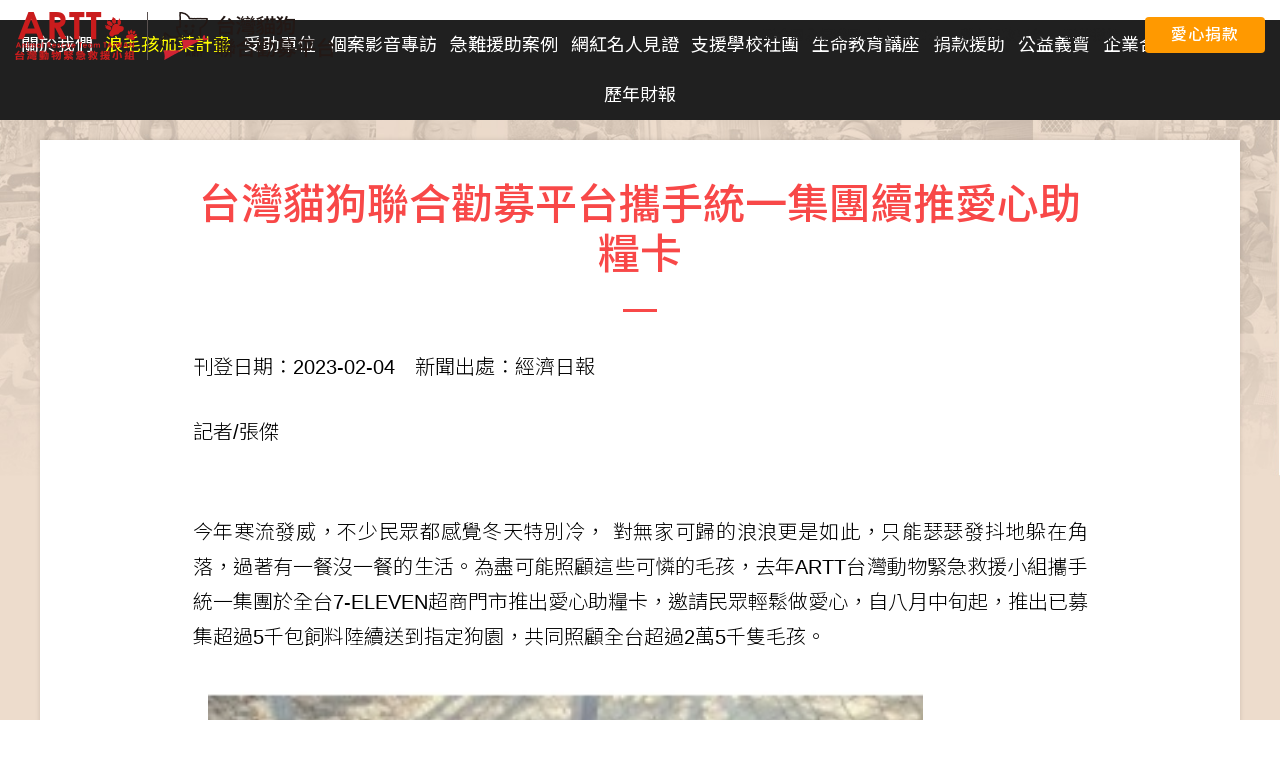

--- FILE ---
content_type: text/html; charset=UTF-8
request_url: https://donation-networks.savedogs.org/MediaReports/Page?id=3524
body_size: 7641
content:
<!DOCTYPE html>
<html lang="en">
<head>
    <meta charset="utf-8">
    <link sizes="16x16 32x32 48x48 57x57 64x64 72x72 96x96 114x114 128x128 150x150 192x192" rel="shortcut icon" type="image/x-icon" href="https://donation-networks.savedogs.org/favicon.ico" />
<link sizes="57x57" rel="apple-touch-icon" href="https://donation-networks.savedogs.org/Icon-57.png" />
<link sizes="72x72" rel="apple-touch-icon" href="https://donation-networks.savedogs.org/Icon-72.png" />
<link sizes="96x96" rel="apple-touch-icon" href="https://donation-networks.savedogs.org/Icon-96.png" />
<link sizes="114x114" rel="apple-touch-icon" href="https://donation-networks.savedogs.org/Icon-114.png" />
<link sizes="128x128" rel="apple-touch-icon" href="https://donation-networks.savedogs.org/Icon-128.png" />
<link sizes="57x57" rel="apple-touch-icon-precomposed" href="https://donation-networks.savedogs.org/Icon-57.png" />
<link sizes="72x72" rel="apple-touch-icon-precomposed" href="https://donation-networks.savedogs.org/Icon-72.png" />
<link sizes="96x96" rel="apple-touch-icon-precomposed" href="https://donation-networks.savedogs.org/Icon-96.png" />
<link sizes="114x114" rel="apple-touch-icon-precomposed" href="https://donation-networks.savedogs.org/Icon-114.png" />
<link sizes="128x128" rel="apple-touch-icon-precomposed" href="https://donation-networks.savedogs.org/Icon-128.png" />
<link sizes="36x36" rel="android-chrome" href="https://donation-networks.savedogs.org/Icon-32.png" />
<link sizes="36x36" rel="android-chrome" href="https://donation-networks.savedogs.org/Icon-48.png" />
<link sizes="48x48" rel="android-chrome" href="https://donation-networks.savedogs.org/Icon-48.png" />
<link sizes="72x72" rel="android-chrome" href="https://donation-networks.savedogs.org/Icon-72.png" />
<link sizes="96x96" rel="android-chrome" href="https://donation-networks.savedogs.org/Icon-96.png" />
<link sizes="144x144" rel="android-chrome" href="https://donation-networks.savedogs.org/Icon-150.png" />
<link sizes="192x192" rel="android-chrome" href="https://donation-networks.savedogs.org/Icon-192.png" />
<link sizes="70x70" rel="mstile" href="https://donation-networks.savedogs.org/Icon-72.png" />
<link sizes="144x144" rel="mstile" href="https://donation-networks.savedogs.org/Icon-150.png" />
<link sizes="150x150" rel="mstile" href="https://donation-networks.savedogs.org/Icon-150.png" />
<link rel="stylesheet" type="text/css" href="/assets/7be25b3d/bootstrap.css" />
<link rel="stylesheet" type="text/css" href="/assets/c1004afa/style.css" />
<script type="text/javascript" src="/themes/donationNetworksFrontend/rwd/js/Socialite/socialite.min.js"></script>
<script type="text/javascript" src="/themes/donationNetworksFrontend/rwd/js/jquery.min.js"></script>
<script type="text/javascript" src="/themes/donationNetworksFrontend/rwd/js/bootstrap.min.js"></script>
<script type="text/javascript" src="/themes/donationNetworksFrontend/rwd/js/headroom.js"></script>
<script type="text/javascript" src="/themes/donationNetworksFrontend/rwd/js/swiper.min.js"></script>
<script type="text/javascript" src="/themes/donationNetworksFrontend/rwd/js/jquery.lazyload.js"></script>
<script type="text/javascript" src="/themes/donationNetworksFrontend/rwd/js/jquery.inview.min.js"></script>
<script type="text/javascript" src="/themes/donationNetworksFrontend/rwd/js/custom.js"></script>
<script type="text/javascript" src="/themes/donationNetworksFrontend/rwd/js/jquery.waypoints.js"></script>
<script type="text/javascript" src="/themes/donationNetworksFrontend/rwd/js/countUp.js"></script>
<title>台灣貓狗聯合勸募平台攜手統一集團續推愛心助糧卡 - 台灣貓狗聯合勸募平台</title>
    <meta name="description" content="台灣動物緊急救援小組: 傷病流浪犬貓跨海認養, 護犬大使招募, 傷病流浪動物救援, 傷病流浪動物救援醫療, 傷病流浪動物救援安置, 傷病流浪動物救援送養, 動物保護生命教育, 弱勢貓狗園區助糧, 助糧平台, 集食平台">
    <meta name="keywords" content="跨海認養, 護犬大使招募, 狗, 貓, 流浪動物, 認養, 流浪狗, 動物保護協會, 關懷流浪動物協會, 助糧, 集食, 浪愛溫飽, 助糧平台, 集食平台">
    <meta http-equiv="X-UA-Compatible" content="IE=8;" />
    <meta name="viewport" content="width=device-width, initial-scale=1, user-scalable=0">
    <meta name="HandheldFriendly" content="true" />
    <META HTTP-EQUIV="PRAGMA" CONTENT="NO-CACHE">
    <META HTTP-EQUIV="EXPIRES" CONTENT="0">
    <META HTTP-EQUIV="CACHE-CONTROL" CONTENT="NO-CACHE">
        <!-- Google Tag Manager -->
    <script>
        (function(w, d, s, l, i) {
            w[l] = w[l] || [];
            w[l].push({
                'gtm.start': new Date().getTime(),
                event: 'gtm.js'
            });
            var f = d.getElementsByTagName(s)[0],
                j = d.createElement(s),
                dl = l != 'dataLayer' ? '&l=' + l : '';
            j.async = true;
            j.src =
                'https://www.googletagmanager.com/gtm.js?id=' + i + dl;
            f.parentNode.insertBefore(j, f);
        })(window, document, 'script', 'dataLayer', 'GTM-WRSZ676');
    </script>
    <!-- End Google Tag Manager -->
    <!-- 回到頂部的JQ -->
    <script type="text/javascript">
        $(function() {
            $("#toTop").click(function() {
                $("html,body").animate({
                    scrollTop: 0
                }, 1000);
            });
            $(window).scroll(function() {
                if ($(this).scrollTop() > 50) {
                    $('#toTop').fadeIn("fast");
                } else {
                    $('#toTop').stop().fadeOut("fast");
                }
            });
        });
    </script>
    <!-- Facebook Pixel Code -->
    <script>
        if ('554096382023930' != '') {
            ! function(f, b, e, v, n, t, s) {
                if (f.fbq) return;
                n = f.fbq = function() {
                    n.callMethod ?
                        n.callMethod.apply(n, arguments) : n.queue.push(arguments)
                };
                if (!f._fbq) f._fbq = n;
                n.push = n;
                n.loaded = !0;
                n.version = '2.0';
                n.queue = [];
                t = b.createElement(e);
                t.async = !0;
                t.src = v;
                s = b.getElementsByTagName(e)[0];
                s.parentNode.insertBefore(t, s)
            }(window, document, 'script',
                'https://connect.facebook.net/en_US/fbevents.js');
            fbq('init', '554096382023930');
            fbq('track', 'PageView');
        }
    </script>
    <!-- End Facebook Pixel Code -->
    <!-- Google Analytics -->
    <script async src="https://www.googletagmanager.com/gtag/js?id=UA-36127713-4"></script>
    <script>
        window.dataLayer = window.dataLayer || [];

        function gtag() {
            dataLayer.push(arguments);
        }
        gtag('js', new Date());
        gtag('config', 'UA-36127713-4');
        gtag('event', '勸募瀏覽');
    </script>
    <!-- End Google Analytics -->
    <!-- Google Ads -->
    <script async src="https://www.googletagmanager.com/gtag/js?id=AW-870979993"></script>
    <script>
        window.dataLayer = window.dataLayer || [];

        function gtag() {
            dataLayer.push(arguments);
        }
        gtag('js', new Date());
        gtag('config', 'AW-870979993');
        gtag('config', 'AW-10941256179');
    </script>
    <!-- End Google Ads -->
    <!-- Yahoo Dot -->
    <script type="application/javascript">
        (function(w, d, t, r, u) {
            w[u] = w[u] || [];
            w[u].push({
                'projectId': '10000',
                'properties': {
                    'pixelId': '10174492',
                    'userEmail': '<email_address>'
                }
            });
            var s = d.createElement(t);
            s.src = r;
            s.async = true;
            s.onload = s.onreadystatechange = function() {
                var y, rs = this.readyState,
                    c = w[u];
                if (rs && rs != "complete" && rs != "loaded") {
                    return
                }
                try {
                    y = YAHOO.ywa.I13N.fireBeacon;
                    w[u] = [];
                    w[u].push = function(p) {
                        y([p])
                    };
                    y(c)
                } catch (e) {}
            };
            var scr = d.getElementsByTagName(t)[0],
                par = scr.parentNode;
            par.insertBefore(s, scr)
        })(window, document, "script", "https://s.yimg.com/wi/ytc.js", "dotq");
    </script>
    <!-- END Yahoo Dot -->
    <!-- LINE Tag Base Code -->
    <!-- Do Not Modify -->
    <script>
        (function(g, d, o) {
            g._ltq = g._ltq || [];
            g._lt = g._lt || function() {
                g._ltq.push(arguments)
            };
            var h = location.protocol === 'https:' ? 'https://d.line-scdn.net' : 'http://d.line-cdn.net';
            var s = d.createElement('script');
            s.async = 1;
            s.src = o || h + '/n/line_tag/public/release/v1/lt.js';
            var t = d.getElementsByTagName('script')[0];
            t.parentNode.insertBefore(s, t);
        })(window, document);
        _lt('init', {
            customerType: 'lap',
            tagId: '1cba5d87-392f-4522-8e7e-30585acdec50'
        });
        _lt('send', 'pv', ['1cba5d87-392f-4522-8e7e-30585acdec50']);
    </script>
    <script>
        ! function() {
            var d = function d(a) {
                for (var e = arguments.length, n = new Array(e > 1 ? e - 1 : 0), i = 1; i < e; i++) n[i - 1] = arguments[i];
                d.queue.push([a].concat(n))
            };
            d.queue = [], window.dadk = window.dadk || d;
            var a = document.createElement("script");
            a.src = "undefined" != typeof URLSearchParams ? "https://unpkg.com/@dcardsdk/web-ad-tracking-sdk@1.3.2/build/dadk.iife.js" : "https://unpkg.com/@dcardsdk/web-ad-tracking-sdk/build/outdated-dadk.iife.js", document.head.appendChild(a), window.dadk("init", "Tem5LyrzgvJ3KxgOEqjta"), window.dadk("track", "PageView", {
                url: window.location.href
            })
        }();
    </script>
    <noscript>
        <img height="1" width="1" style="display:none"
            src="https://tr.line.me/tag.gif?c_t=lap&t_id=1cba5d87-392f-4522-8e7e-30585acdec50&e=pv&noscript=1" />
    </noscript>
    <!-- End LINE Tag Base Code -->
</head><script type="text/javascript">
// Android版本驗證
function AndroidVersonVerify(){
	var tip = false;
    if(navigator.userAgent.match(/Android/i))
    {
        var match = navigator.userAgent.match(/Android [0-9\.]*/i);
        var split = match[0].split('Android ');
        var verson = split[1].split('.');
		if(verson[0]<4){
			tip = true;
		}
		if(verson[0]==4 && verson[1]<3){
			tip = true;
		}
    }
    if(tip){
    	var info = 'Android版本過低 建議升級您的版本。';
    	alert(info);
    }
}
// IE版本驗證
function IEVersonVerify(){
	var tip = false;
	for(ver=5;ver<=8;ver++){
        var b = document.createElement('b');
        b.innerHTML = '<!--[if IE ' + ver + ']><i></i><![endif]-->';
        if(b.getElementsByTagName('i').length === 1){
        	tip = true;
        }
	}
    if(tip){
    	var info = 'IE版本過低 建議使用CHROME 或是FIREFOX 或是升級您的IE瀏覽器。';
    	alert(info);
    }
}

$(function() {
    IEVersonVerify();
    AndroidVersonVerify();
})
</script><script type="text/javascript">
	$(function() {
		changeYouTubeSize();
	})

	$(window).resize(function() {
		changeYouTubeSize();
	});
	// 依YouTube顯示寬度 變更 YouTube顯示高度
	function changeYouTubeSize() {
		$.each($('iframe[title="YouTube video player"]'), function(idx, target) {
			var width = $(target).parent('div').width();
			$(target).attr('style', 'width:' + width + 'px;height:' + (width * 0.5625) + 'px;');
			$(target).closest('div[class*="col"]').attr('style', 'height:' + (width * 0.5625 + 5) + 'px;');
		})
	}
</script>

<body>
	<!-- Google Tag Manager (noscript) -->
	<noscript><iframe src="https://www.googletagmanager.com/ns.html?id=GTM-WRSZ676" height="0" width="0" style="display:none;visibility:hidden"></iframe></noscript>
	<!-- End Google Tag Manager (noscript) -->
	<div id="container">
		<!-- header -->
		<header id="header" class="site-header headroom">
    <div class="container">
        <a class="logo" href="https://donation-networks.savedogs.org ">台灣貓狗聯合勸募平台 Taiwan Dogs & Cats United Donation Networks</a>
        <div id="menu-trigger" class="menu-trigger">
            <div class="c-hamburger"><span></span></div>
        </div>
        <nav class="site-menu">
            <div class="menu-panel">
                <ul class="main-menu">
                    <li><a href="https://donation-networks.savedogs.org/About">關於我們</a></li>
                    <li><a href="https://donation-networks.savedogs.org/DonatePlan" class="highlight">浪毛孩加菜計畫</a></li>
                    <li><a href="https://donation-networks.savedogs.org/Shelter">受助單位</a></li>
                    <li><a href="https://donation-networks.savedogs.org/ShelterVideo">個案影音專訪</a></li>
                    <li><a href="https://donation-networks.savedogs.org/ShelterAssistance">急難援助案例</a></li>
                    <li><a href="https://donation-networks.savedogs.org/KolVideo">網紅名人見證</a></li>
                    <li><a href="https://donation-networks.savedogs.org/StudentClub">支援學校社團</a></li>
                    <li><a href="https://donation-networks.savedogs.org/LifeEducation">生命教育講座</a></li>
                    <li><a href="https://donation.savedogs.org " target="_blank">捐款援助</a></li>
                    <li><a href="https://donation-networks.savedogs.org/CharitySale">公益義賣</a></li>
                    <li><a href="https://donation-networks.savedogs.org/Sponsors">企業合作</a></li>
                    <li><a href="https://donation-networks.savedogs.org/MediaReports">媒體報導</a></li>
                    <li><a href="https://donation-networks.savedogs.org/FinancialReport">歷年財報</a></li>
                </ul>
                <ul class="header-link">
                    <li><a href="https://donation-networks.savedogs.org/Sdgs">聯合國永續發展目標 (SDGs)</a></li>
                    <li><a href="https://donation.savedogs.org " target="_blank">愛心捐款平台</a></li>
                    <li><a href="https://donation-networks.savedogs.org/Contact">聯絡我們</a></li>
                </ul>
                <div class="header-donation"><a href="https://donation.savedogs.org " target="_blank">愛心捐款</a></div>
            </div>
        </nav>
    </div>
</header>		<!-- content -->
		<div class="site-content plus-header">
			<script type="text/javascript"
	src="https://apis.google.com/js/plusone.js"></script>
<script type="text/javascript">
    $(function(){
        Socialite.load();
    })
    $(document).ready(function(){
    	$('#is--imgZoom').zoom();
    });
</script>
<div class="page page--shelter">
    <div class="l-box">
        <div class="l-box__inner">
            <div class="l-box__main article">
                <div class="article__header">
                    <h1 class="main-title">
                    	台灣貓狗聯合勸募平台攜手統一集團續推愛心助糧卡                    </h1>
                </div>
                <div class="article__content">
                    <p>刊登日期：2023-02-04&emsp;新聞出處：經濟日報</p>
                    <p>記者/張傑<br />
&nbsp;</p>

<p>今年寒流發威，不少民眾都感覺冬天特別冷， 對無家可歸的浪浪更是如此，只能瑟瑟發抖地躲在角落，過著有一餐沒一餐的生活。為盡可能照顧這些可憐的毛孩，去年ARTT台灣動物緊急救援小組攜手統一集團於全台7-ELEVEN超商門市推出愛心助糧卡，邀請民眾輕鬆做愛心，自八月中旬起，推出已募集超過5千包飼料陸續送到指定狗園，共同照顧全台超過2萬5千隻毛孩。<br />
<br />
<img alt="" class="col-md-10 col-sm-10" src="/upload/ckeditor/forum_photos/NEWS/2023/02/1675675265138.jpg" /><br />
<br />
今年活動重啟，即日起只要到全台統一超商門市拿取 「愛心認購卡」至櫃台結帳，即可輕鬆完成捐糧，一張等同於一包18KG寶貝狗愛心犬食，能讓三隻浪浪獲得一個月的溫飽，一起用安心飼料守護浪浪，讓愛心不斷，寒冷的天不再成為毛孩的惡夢，如同家中寶貝也能一起過個好年。<br />
<br />
近年來由於「零撲殺」政策上路後，各地收容所更為暴滿，再加上認養率偏低，造成公私立收容所沉重負擔，甚至收容環境惡化，台灣動物緊急救援小組執行長倪京台說，「台灣貓狗聯合勸募平台」長期捐助飼料給全台灣超過165個私人弱勢的流浪貓狗收容園區，十年多來捐贈總金額已突破台幣3億元，讓超過2.5萬隻毛孩子溫飽。<br />
<br />
目前除了捐助飼料罐頭外，也積極投入改善貓狗園區的收容環境，或進行災後急難救助，截至2022年底，已完成10多個弱勢貓狗園區的軟硬體整建優化工程，花費超過1,700萬元的修繕經費，成功改善毛孩子的生活環境與品質。<br />
<br />
<img alt="" class="col-md-10 col-sm-10" src="/upload/ckeditor/forum_photos/NEWS/2023/02/1675675069943.jpg" /><br />
<br />
然而，流浪動物問題非一朝一夕能解決，也呼籲民眾一同關注浪浪議題，終養不棄養，一同用安心飼料守護浪浪，讓這些無辜的生命不再挨餓受凍，能被好好照顧。</p>
                    <p>原始新聞網址 : <a href="https://money.udn.com/money/story/5635/6949381" target="_blank">https://money.udn.com/money/story/5635/6949381</a> (有可能已無法連結)</p>
                </div>
                <div class="article__footer">
                                            <div class="page-control page-control--next"><a href="?id=3523" class="btn btn-primary">看下一則</a></div>
                                        <div class="page-control"><a href="https://donation-networks.savedogs.org/MediaReports" class="btn btn-border">回列表頁</a></div>
                </div>
            </div>
        </div>
    </div>
</div>

			<a id="toTop" class="to-top">totop</a>
		</div>
		<!-- footer -->
		<footer class="site-footer">
    <div class="container">
        <div class="site-footer__top">
            <div class="site-footer__logo">
                <div class="logo-group">台灣動物緊急救援小組</div>
            </div>
            <div class="site-footer__menu">
                <ul>
                    <li><a href="https://donation-networks.savedogs.org/About">關於我們</a></li>
                    <li><a href="https://donation-networks.savedogs.org/DonatePlan">浪毛孩加菜計畫</a></li>
                    <li><a href="https://donation-networks.savedogs.org/Shelter">受助單位</a></li>
                    <li><a href="https://donation-networks.savedogs.org/ShelterVideo">個案影音專訪</a></li>
                    <li><a href="https://donation-networks.savedogs.org/ShelterAssistance">急難援助案例</a></li>
                    <li><a href="https://donation-networks.savedogs.org/KolVideo">網紅名人見證</a></li>
                    <li><a href="https://donation-networks.savedogs.org/StudentClub">支援學校社團</a></li>
                    <li><a href="https://donation-networks.savedogs.org/LifeEducation">生命教育講座</a></li>
                </ul>
            </div>
            <div class="site-footer__menu">
                <ul>
                    <li><a href="https://donation.savedogs.org " target="_blank">捐款援助</a></li>
                    <li><a href="https://donation-networks.savedogs.org/CharitySale">公益義賣</a></li>
                    <li><a href="https://donation-networks.savedogs.org/Application">申請救助</a></li>
                    <li><a href="https://donation-networks.savedogs.org/Sponsors">企業合作</a></li>
                    <li><a href="https://donation-networks.savedogs.org/MediaReports">媒體報導</a></li>
                    <li><a href="https://donation-networks.savedogs.org/FinancialReport">歷年財報</a></li>
                    <li><a href="https://donation-networks.savedogs.org/Sdgs">聯合國永續發展目標 (SDGs)</a></li>
                </ul>
            </div>
            <div class="site-footer__menu">
                <ul>
                    <li><a href="https://www.savedogs.org " target="_blank">台灣動物緊急救援小組官方網站</a></li>
                    <li><a href="https://donation.savedogs.org " target="_blank">愛心捐款平台</a></li>
                    <li><a href="https://donation-networks.savedogs.org/Contact">聯絡我們</a></li>
                </ul>
            </div>
        </div>
        <div class="site-footer__bottom">
            <p class="contact-info">台灣貓狗聯合勸募平台 - 志工中心 (發票愛心碼: 0958)<br />
電 話： (04) 2360-0176 (平日8:30-17:30)<br />
傳 真： (04) 2360-9747<br />
郵寄地址： (40199) 台中力行路郵局第44號信箱<br />
電子信箱：volunteer_center@savedogs.org</p>

<p class="site-info">網頁維護：台灣貓狗聯合勸募平台 - 網路工程部門<br />
所屬單位：社團法人台灣動物緊急救援推廣協會<br />
立案字號：內政部台內社字第0960037625號<br />
勸募許可：衛福部衛部救字第1141364411號 (115年度)<br />
本站刊登之所有內容歡迎複製轉載，但請註明出處與網址</p>
        </div>
    </div>
</footer>
    <div style="background-color: #d0d0d0; padding: 20px 10px;">
        <p style="text-align: center; margin: 0; font-size: 16px; color: #212529;">我們目前是台灣公益團體自律聯盟的成員<br>
            <a href="https://twnpos.org.tw/team/2YG187JXgadykkhQjL8Ad7G6BYw" target="_blank">
                <img src="/themes/donationNetworksFrontend/rwd/images/twnpos-logo.png" alt="">
            </a>
        </p>
    </div>
		<div class="landing-stickybar">
			<div class="landing-stickybar__inner">
								<a class="landing-stickybar__link join" href="https://donation.savedogs.org/?package=201804" target="_blank">
					<div class="linkIcon">&nbsp;</div>
					即刻加入助糧計畫				</a>
				<a class="landing-stickybar__link view" href="https://donation-networks.savedogs.org/Shelter" target="_blank">
					<div class="linkIcon">&nbsp;</div>
					查看受贈弱勢單位				</a>
			</div>
		</div>
	</div>
<script type="text/javascript" src="/themes/donationNetworksFrontend/rwd/js/zoom-master/jquery.zoom.js"></script>
</body>

</html>

--- FILE ---
content_type: text/css
request_url: https://donation-networks.savedogs.org/assets/c1004afa/style.css
body_size: 146814
content:
@charset "UTF-8";
/* -------------------------------------------------------------
  Sass CSS3 Mixins! The Cross-Browser CSS3 Sass Library
  By: Matthieu Aussaguel, http://www.mynameismatthieu.com, @matthieu_tweets

  List of CSS3 Sass Mixins File to be @imported and @included as you need

  The purpose of this library is to facilitate the use of CSS3 on different browsers avoiding HARD TO READ and NEVER
  ENDING css files

  note: All CSS3 Properties are being supported by Safari 5
  more info: http://www.findmebyip.com/litmus/#css3-properties

------------------------------------------------------------- */
@import url(https://fonts.googleapis.com/earlyaccess/notosanstc.css);

/*!
 * animate.css -http://daneden.me/animate
 * Version - 3.5.2
 * Licensed under the MIT license - http://opensource.org/licenses/MIT
 *
 * Copyright (c) 2017 Daniel Eden
 */
.animated {
	animation-duration: 1s;
	animation-fill-mode: both;
}

.animated.infinite {
	animation-iteration-count: infinite;
}

.animated.hinge {
	animation-duration: 2s;
}

.animated.flipOutX,
.animated.flipOutY,
.animated.bounceIn,
.animated.bounceOut {
	animation-duration: 0.75s;
}

@keyframes bounce {
	from,
	20%,
	53%,
	80%,
	to {
		animation-timing-function: cubic-bezier(0.215, 0.61, 0.355, 1);
		transform: translate3d(0, 0, 0);
	}
	40%,
	43% {
		animation-timing-function: cubic-bezier(0.755, 0.05, 0.855, 0.06);
		transform: translate3d(0, -30px, 0);
	}
	70% {
		animation-timing-function: cubic-bezier(0.755, 0.05, 0.855, 0.06);
		transform: translate3d(0, -15px, 0);
	}
	90% {
		transform: translate3d(0, -4px, 0);
	}
}

.bounce {
	animation-name: bounce;
	transform-origin: center bottom;
}

@keyframes flash {
	from,
	50%,
	to {
		opacity: 1;
	}
	25%,
	75% {
		opacity: 0;
	}
}

.flash {
	animation-name: flash;
}

/* originally authored by Nick Pettit - https://github.com/nickpettit/glide */
@keyframes pulse {
	from {
		transform: scale3d(1, 1, 1);
	}
	50% {
		transform: scale3d(1.05, 1.05, 1.05);
	}
	to {
		transform: scale3d(1, 1, 1);
	}
}

.pulse {
	animation-name: pulse;
}

@keyframes rubberBand {
	from {
		transform: scale3d(1, 1, 1);
	}
	30% {
		transform: scale3d(1.25, 0.75, 1);
	}
	40% {
		transform: scale3d(0.75, 1.25, 1);
	}
	50% {
		transform: scale3d(1.15, 0.85, 1);
	}
	65% {
		transform: scale3d(0.95, 1.05, 1);
	}
	75% {
		transform: scale3d(1.05, 0.95, 1);
	}
	to {
		transform: scale3d(1, 1, 1);
	}
}

.rubberBand {
	animation-name: rubberBand;
}

@keyframes shake {
	from,
	to {
		transform: translate3d(0, 0, 0);
	}
	10%,
	30%,
	50%,
	70%,
	90% {
		transform: translate3d(-10px, 0, 0);
	}
	20%,
	40%,
	60%,
	80% {
		transform: translate3d(10px, 0, 0);
	}
}

.shake {
	animation-name: shake;
}

@keyframes headShake {
	0% {
		transform: translateX(0);
	}
	6.5% {
		transform: translateX(-6px) rotateY(-9deg);
	}
	18.5% {
		transform: translateX(5px) rotateY(7deg);
	}
	31.5% {
		transform: translateX(-3px) rotateY(-5deg);
	}
	43.5% {
		transform: translateX(2px) rotateY(3deg);
	}
	50% {
		transform: translateX(0);
	}
}

.headShake {
	animation-timing-function: ease-in-out;
	animation-name: headShake;
}

@keyframes swing {
	20% {
		transform: rotate3d(0, 0, 1, 15deg);
	}
	40% {
		transform: rotate3d(0, 0, 1, -10deg);
	}
	60% {
		transform: rotate3d(0, 0, 1, 5deg);
	}
	80% {
		transform: rotate3d(0, 0, 1, -5deg);
	}
	to {
		transform: rotate3d(0, 0, 1, 0deg);
	}
}

.swing {
	transform-origin: top center;
	animation-name: swing;
}

@keyframes tada {
	from {
		transform: scale3d(1, 1, 1);
	}
	10%,
	20% {
		transform: scale3d(0.9, 0.9, 0.9) rotate3d(0, 0, 1, -3deg);
	}
	30%,
	50%,
	70%,
	90% {
		transform: scale3d(1.1, 1.1, 1.1) rotate3d(0, 0, 1, 3deg);
	}
	40%,
	60%,
	80% {
		transform: scale3d(1.1, 1.1, 1.1) rotate3d(0, 0, 1, -3deg);
	}
	to {
		transform: scale3d(1, 1, 1);
	}
}

.tada {
	animation-name: tada;
}

/* originally authored by Nick Pettit - https://github.com/nickpettit/glide */
@keyframes wobble {
	from {
		transform: none;
	}
	15% {
		transform: translate3d(-25%, 0, 0) rotate3d(0, 0, 1, -5deg);
	}
	30% {
		transform: translate3d(20%, 0, 0) rotate3d(0, 0, 1, 3deg);
	}
	45% {
		transform: translate3d(-15%, 0, 0) rotate3d(0, 0, 1, -3deg);
	}
	60% {
		transform: translate3d(10%, 0, 0) rotate3d(0, 0, 1, 2deg);
	}
	75% {
		transform: translate3d(-5%, 0, 0) rotate3d(0, 0, 1, -1deg);
	}
	to {
		transform: none;
	}
}

.wobble {
	animation-name: wobble;
}

@keyframes jello {
	from,
	11.1%,
	to {
		transform: none;
	}
	22.2% {
		transform: skewX(-12.5deg) skewY(-12.5deg);
	}
	33.3% {
		transform: skewX(6.25deg) skewY(6.25deg);
	}
	44.4% {
		transform: skewX(-3.125deg) skewY(-3.125deg);
	}
	55.5% {
		transform: skewX(1.5625deg) skewY(1.5625deg);
	}
	66.6% {
		transform: skewX(-0.78125deg) skewY(-0.78125deg);
	}
	77.7% {
		transform: skewX(0.39063deg) skewY(0.39063deg);
	}
	88.8% {
		transform: skewX(-0.19531deg) skewY(-0.19531deg);
	}
}

.jello {
	animation-name: jello;
	transform-origin: center;
}

@keyframes bounceIn {
	from,
	20%,
	40%,
	60%,
	80%,
	to {
		animation-timing-function: cubic-bezier(0.215, 0.61, 0.355, 1);
	}
	0% {
		opacity: 0;
		transform: scale3d(0.3, 0.3, 0.3);
	}
	20% {
		transform: scale3d(1.1, 1.1, 1.1);
	}
	40% {
		transform: scale3d(0.9, 0.9, 0.9);
	}
	60% {
		opacity: 1;
		transform: scale3d(1.03, 1.03, 1.03);
	}
	80% {
		transform: scale3d(0.97, 0.97, 0.97);
	}
	to {
		opacity: 1;
		transform: scale3d(1, 1, 1);
	}
}

.bounceIn {
	animation-name: bounceIn;
}

@keyframes bounceInDown {
	from,
	60%,
	75%,
	90%,
	to {
		animation-timing-function: cubic-bezier(0.215, 0.61, 0.355, 1);
	}
	0% {
		opacity: 0;
		transform: translate3d(0, -3000px, 0);
	}
	60% {
		opacity: 1;
		transform: translate3d(0, 25px, 0);
	}
	75% {
		transform: translate3d(0, -10px, 0);
	}
	90% {
		transform: translate3d(0, 5px, 0);
	}
	to {
		transform: none;
	}
}

.bounceInDown {
	animation-name: bounceInDown;
}

@keyframes bounceInLeft {
	from,
	60%,
	75%,
	90%,
	to {
		animation-timing-function: cubic-bezier(0.215, 0.61, 0.355, 1);
	}
	0% {
		opacity: 0;
		transform: translate3d(-3000px, 0, 0);
	}
	60% {
		opacity: 1;
		transform: translate3d(25px, 0, 0);
	}
	75% {
		transform: translate3d(-10px, 0, 0);
	}
	90% {
		transform: translate3d(5px, 0, 0);
	}
	to {
		transform: none;
	}
}

.bounceInLeft {
	animation-name: bounceInLeft;
}

@keyframes bounceInRight {
	from,
	60%,
	75%,
	90%,
	to {
		animation-timing-function: cubic-bezier(0.215, 0.61, 0.355, 1);
	}
	from {
		opacity: 0;
		transform: translate3d(3000px, 0, 0);
	}
	60% {
		opacity: 1;
		transform: translate3d(-25px, 0, 0);
	}
	75% {
		transform: translate3d(10px, 0, 0);
	}
	90% {
		transform: translate3d(-5px, 0, 0);
	}
	to {
		transform: none;
	}
}

.bounceInRight {
	animation-name: bounceInRight;
}

@keyframes bounceInUp {
	from,
	60%,
	75%,
	90%,
	to {
		animation-timing-function: cubic-bezier(0.215, 0.61, 0.355, 1);
	}
	from {
		opacity: 0;
		transform: translate3d(0, 3000px, 0);
	}
	60% {
		opacity: 1;
		transform: translate3d(0, -20px, 0);
	}
	75% {
		transform: translate3d(0, 10px, 0);
	}
	90% {
		transform: translate3d(0, -5px, 0);
	}
	to {
		transform: translate3d(0, 0, 0);
	}
}

.bounceInUp {
	animation-name: bounceInUp;
}

@keyframes bounceOut {
	20% {
		transform: scale3d(0.9, 0.9, 0.9);
	}
	50%,
	55% {
		opacity: 1;
		transform: scale3d(1.1, 1.1, 1.1);
	}
	to {
		opacity: 0;
		transform: scale3d(0.3, 0.3, 0.3);
	}
}

.bounceOut {
	animation-name: bounceOut;
}

@keyframes bounceOutDown {
	20% {
		transform: translate3d(0, 10px, 0);
	}
	40%,
	45% {
		opacity: 1;
		transform: translate3d(0, -20px, 0);
	}
	to {
		opacity: 0;
		transform: translate3d(0, 2000px, 0);
	}
}

.bounceOutDown {
	animation-name: bounceOutDown;
}

@keyframes bounceOutLeft {
	20% {
		opacity: 1;
		transform: translate3d(20px, 0, 0);
	}
	to {
		opacity: 0;
		transform: translate3d(-2000px, 0, 0);
	}
}

.bounceOutLeft {
	animation-name: bounceOutLeft;
}

@keyframes bounceOutRight {
	20% {
		opacity: 1;
		transform: translate3d(-20px, 0, 0);
	}
	to {
		opacity: 0;
		transform: translate3d(2000px, 0, 0);
	}
}

.bounceOutRight {
	animation-name: bounceOutRight;
}

@keyframes bounceOutUp {
	20% {
		transform: translate3d(0, -10px, 0);
	}
	40%,
	45% {
		opacity: 1;
		transform: translate3d(0, 20px, 0);
	}
	to {
		opacity: 0;
		transform: translate3d(0, -2000px, 0);
	}
}

.bounceOutUp {
	animation-name: bounceOutUp;
}

@keyframes fadeIn {
	from {
		opacity: 0;
	}
	to {
		opacity: 1;
	}
}

.fadeIn {
	animation-name: fadeIn;
}

@keyframes fadeInDown {
	from {
		opacity: 0;
		transform: translate3d(0, -100%, 0);
	}
	to {
		opacity: 1;
		transform: none;
	}
}

.fadeInDown {
	animation-name: fadeInDown;
}

@keyframes fadeInDownBig {
	from {
		opacity: 0;
		transform: translate3d(0, -2000px, 0);
	}
	to {
		opacity: 1;
		transform: none;
	}
}

.fadeInDownBig {
	animation-name: fadeInDownBig;
}

@keyframes fadeInLeft {
	from {
		opacity: 0;
		transform: translate3d(-100%, 0, 0);
	}
	to {
		opacity: 1;
		transform: none;
	}
}

.fadeInLeft {
	animation-name: fadeInLeft;
}

@keyframes fadeInLeftBig {
	from {
		opacity: 0;
		transform: translate3d(-2000px, 0, 0);
	}
	to {
		opacity: 1;
		transform: none;
	}
}

.fadeInLeftBig {
	animation-name: fadeInLeftBig;
}

@keyframes fadeInRight {
	from {
		opacity: 0;
		transform: translate3d(100%, 0, 0);
	}
	to {
		opacity: 1;
		transform: none;
	}
}

.fadeInRight {
	animation-name: fadeInRight;
}

@keyframes fadeInRightBig {
	from {
		opacity: 0;
		transform: translate3d(2000px, 0, 0);
	}
	to {
		opacity: 1;
		transform: none;
	}
}

.fadeInRightBig {
	animation-name: fadeInRightBig;
}

@keyframes fadeInUp {
	from {
		opacity: 0;
		transform: translate3d(0, 100px, 0);
	}
	to {
		opacity: 1;
		transform: none;
	}
}

.fadeInUp {
	animation-name: fadeInUp;
}

@keyframes fadeInUpBig {
	from {
		opacity: 0;
		transform: translate3d(0, 2000px, 0);
	}
	to {
		opacity: 1;
		transform: none;
	}
}

.fadeInUpBig {
	animation-name: fadeInUpBig;
}

@keyframes fadeOut {
	from {
		opacity: 1;
	}
	to {
		opacity: 0;
	}
}

.fadeOut {
	animation-name: fadeOut;
}

@keyframes fadeOutDown {
	from {
		opacity: 1;
	}
	to {
		opacity: 0;
		transform: translate3d(0, 100%, 0);
	}
}

.fadeOutDown {
	animation-name: fadeOutDown;
}

@keyframes fadeOutDownBig {
	from {
		opacity: 1;
	}
	to {
		opacity: 0;
		transform: translate3d(0, 2000px, 0);
	}
}

.fadeOutDownBig {
	animation-name: fadeOutDownBig;
}

@keyframes fadeOutLeft {
	from {
		opacity: 1;
	}
	to {
		opacity: 0;
		transform: translate3d(-100%, 0, 0);
	}
}

.fadeOutLeft {
	animation-name: fadeOutLeft;
}

@keyframes fadeOutLeftBig {
	from {
		opacity: 1;
	}
	to {
		opacity: 0;
		transform: translate3d(-2000px, 0, 0);
	}
}

.fadeOutLeftBig {
	animation-name: fadeOutLeftBig;
}

@keyframes fadeOutRight {
	from {
		opacity: 1;
	}
	to {
		opacity: 0;
		transform: translate3d(100%, 0, 0);
	}
}

.fadeOutRight {
	animation-name: fadeOutRight;
}

@keyframes fadeOutRightBig {
	from {
		opacity: 1;
	}
	to {
		opacity: 0;
		transform: translate3d(2000px, 0, 0);
	}
}

.fadeOutRightBig {
	animation-name: fadeOutRightBig;
}

@keyframes fadeOutUp {
	from {
		opacity: 1;
	}
	to {
		opacity: 0;
		transform: translate3d(0, -100%, 0);
	}
}

.fadeOutUp {
	animation-name: fadeOutUp;
}

@keyframes fadeOutUpBig {
	from {
		opacity: 1;
	}
	to {
		opacity: 0;
		transform: translate3d(0, -2000px, 0);
	}
}

.fadeOutUpBig {
	animation-name: fadeOutUpBig;
}

@keyframes flip {
	from {
		transform: perspective(400px) rotate3d(0, 1, 0, -360deg);
		animation-timing-function: ease-out;
	}
	40% {
		transform: perspective(400px) translate3d(0, 0, 150px)
			rotate3d(0, 1, 0, -190deg);
		animation-timing-function: ease-out;
	}
	50% {
		transform: perspective(400px) translate3d(0, 0, 150px)
			rotate3d(0, 1, 0, -170deg);
		animation-timing-function: ease-in;
	}
	80% {
		transform: perspective(400px) scale3d(0.95, 0.95, 0.95);
		animation-timing-function: ease-in;
	}
	to {
		transform: perspective(400px);
		animation-timing-function: ease-in;
	}
}

.animated.flip {
	-webkit-backface-visibility: visible;
	backface-visibility: visible;
	animation-name: flip;
}

@keyframes flipInX {
	from {
		transform: perspective(400px) rotate3d(1, 0, 0, 90deg);
		animation-timing-function: ease-in;
		opacity: 0;
	}
	40% {
		transform: perspective(400px) rotate3d(1, 0, 0, -20deg);
		animation-timing-function: ease-in;
	}
	60% {
		transform: perspective(400px) rotate3d(1, 0, 0, 10deg);
		opacity: 1;
	}
	80% {
		transform: perspective(400px) rotate3d(1, 0, 0, -5deg);
	}
	to {
		transform: perspective(400px);
	}
}

.flipInX {
	-webkit-backface-visibility: visible !important;
	backface-visibility: visible !important;
	animation-name: flipInX;
}

@keyframes flipInY {
	from {
		transform: perspective(400px) rotate3d(0, 1, 0, 90deg);
		animation-timing-function: ease-in;
		opacity: 0;
	}
	40% {
		transform: perspective(400px) rotate3d(0, 1, 0, -20deg);
		animation-timing-function: ease-in;
	}
	60% {
		transform: perspective(400px) rotate3d(0, 1, 0, 10deg);
		opacity: 1;
	}
	80% {
		transform: perspective(400px) rotate3d(0, 1, 0, -5deg);
	}
	to {
		transform: perspective(400px);
	}
}

.flipInY {
	-webkit-backface-visibility: visible !important;
	backface-visibility: visible !important;
	animation-name: flipInY;
}

@keyframes flipOutX {
	from {
		transform: perspective(400px);
	}
	30% {
		transform: perspective(400px) rotate3d(1, 0, 0, -20deg);
		opacity: 1;
	}
	to {
		transform: perspective(400px) rotate3d(1, 0, 0, 90deg);
		opacity: 0;
	}
}

.flipOutX {
	animation-name: flipOutX;
	-webkit-backface-visibility: visible !important;
	backface-visibility: visible !important;
}

@keyframes flipOutY {
	from {
		transform: perspective(400px);
	}
	30% {
		transform: perspective(400px) rotate3d(0, 1, 0, -15deg);
		opacity: 1;
	}
	to {
		transform: perspective(400px) rotate3d(0, 1, 0, 90deg);
		opacity: 0;
	}
}

.flipOutY {
	-webkit-backface-visibility: visible !important;
	backface-visibility: visible !important;
	animation-name: flipOutY;
}

@keyframes lightSpeedIn {
	from {
		transform: translate3d(100%, 0, 0) skewX(-30deg);
		opacity: 0;
	}
	60% {
		transform: skewX(20deg);
		opacity: 1;
	}
	80% {
		transform: skewX(-5deg);
		opacity: 1;
	}
	to {
		transform: none;
		opacity: 1;
	}
}

.lightSpeedIn {
	animation-name: lightSpeedIn;
	animation-timing-function: ease-out;
}

@keyframes lightSpeedOut {
	from {
		opacity: 1;
	}
	to {
		transform: translate3d(100%, 0, 0) skewX(30deg);
		opacity: 0;
	}
}

.lightSpeedOut {
	animation-name: lightSpeedOut;
	animation-timing-function: ease-in;
}

@keyframes rotateIn {
	from {
		transform-origin: center;
		transform: rotate3d(0, 0, 1, -200deg);
		opacity: 0;
	}
	to {
		transform-origin: center;
		transform: none;
		opacity: 1;
	}
}

.rotateIn {
	animation-name: rotateIn;
}

@keyframes rotateInDownLeft {
	from {
		transform-origin: leftbottom;
		transform: rotate3d(0, 0, 1, -45deg);
		opacity: 0;
	}
	to {
		transform-origin: left bottom;
		transform: none;
		opacity: 1;
	}
}

.rotateInDownLeft {
	animation-name: rotateInDownLeft;
}

@keyframes rotateInDownRight {
	from {
		transform-origin: rightbottom;
		transform: rotate3d(0, 0, 1, 45deg);
		opacity: 0;
	}
	to {
		transform-origin: right bottom;
		transform: none;
		opacity: 1;
	}
}

.rotateInDownRight {
	animation-name: rotateInDownRight;
}

@keyframes rotateInUpLeft {
	from {
		transform-origin: leftbottom;
		transform: rotate3d(0, 0, 1, 45deg);
		opacity: 0;
	}
	to {
		transform-origin: left bottom;
		transform: none;
		opacity: 1;
	}
}

.rotateInUpLeft {
	animation-name: rotateInUpLeft;
}

@keyframes rotateInUpRight {
	from {
		transform-origin: rightbottom;
		transform: rotate3d(0, 0, 1, -90deg);
		opacity: 0;
	}
	to {
		transform-origin: right bottom;
		transform: none;
		opacity: 1;
	}
}

.rotateInUpRight {
	animation-name: rotateInUpRight;
}

@keyframes rotateOut {
	from {
		transform-origin: center;
		opacity: 1;
	}
	to {
		transform-origin: center;
		transform: rotate3d(0, 0, 1, 200deg);
		opacity: 0;
	}
}

.rotateOut {
	animation-name: rotateOut;
}

@keyframes rotateOutDownLeft {
	from {
		transform-origin: leftbottom;
		opacity: 1;
	}
	to {
		transform-origin: left bottom;
		transform: rotate3d(0, 0, 1, 45deg);
		opacity: 0;
	}
}

.rotateOutDownLeft {
	animation-name: rotateOutDownLeft;
}

@keyframes rotateOutDownRight {
	from {
		transform-origin: rightbottom;
		opacity: 1;
	}
	to {
		transform-origin: right bottom;
		transform: rotate3d(0, 0, 1, -45deg);
		opacity: 0;
	}
}

.rotateOutDownRight {
	animation-name: rotateOutDownRight;
}

@keyframes rotateOutUpLeft {
	from {
		transform-origin: leftbottom;
		opacity: 1;
	}
	to {
		transform-origin: left bottom;
		transform: rotate3d(0, 0, 1, -45deg);
		opacity: 0;
	}
}

.rotateOutUpLeft {
	animation-name: rotateOutUpLeft;
}

@keyframes rotateOutUpRight {
	from {
		transform-origin: rightbottom;
		opacity: 1;
	}
	to {
		transform-origin: right bottom;
		transform: rotate3d(0, 0, 1, 90deg);
		opacity: 0;
	}
}

.rotateOutUpRight {
	animation-name: rotateOutUpRight;
}

@keyframes hinge {
	0% {
		transform-origin: top left;
		animation-timing-function: ease-in-out;
	}
	20%,
	60% {
		transform: rotate3d(0, 0, 1, 80deg);
		transform-origin: top left;
		animation-timing-function: ease-in-out;
	}
	40%,
	80% {
		transform: rotate3d(0, 0, 1, 60deg);
		transform-origin: top left;
		animation-timing-function: ease-in-out;
		opacity: 1;
	}
	to {
		transform: translate3d(0, 700px, 0);
		opacity: 0;
	}
}

.hinge {
	animation-name: hinge;
}

@keyframes jackInTheBox {
	from {
		opacity: 0;
		transform: scale(0.1) rotate(30deg);
		transform-origin: center bottom;
	}
	50% {
		transform: rotate(-10deg);
	}
	70% {
		transform: rotate(3deg);
	}
	to {
		opacity: 1;
		transform: scale(1);
	}
}

.jackInTheBox {
	animation-name: jackInTheBox;
}

/* originally authored by Nick Pettit - https://github.com/nickpettit/glide */
@keyframes rollIn {
	from {
		opacity: 0;
		transform: translate3d(-100%, 0, 0) rotate3d(0, 0, 1, -120deg);
	}
	to {
		opacity: 1;
		transform: none;
	}
}

.rollIn {
	animation-name: rollIn;
}

/* originally authored by Nick Pettit - https://github.com/nickpettit/glide */
@keyframes rollOut {
	from {
		opacity: 1;
	}
	to {
		opacity: 0;
		transform: translate3d(100%, 0, 0) rotate3d(0, 0, 1, 120deg);
	}
}

.rollOut {
	animation-name: rollOut;
}

@keyframes zoomIn {
	from {
		opacity: 0;
		transform: scale3d(0.3, 0.3, 0.3);
	}
	50% {
		opacity: 1;
	}
}

.zoomIn {
	animation-name: zoomIn;
}

@keyframes zoomInDown {
	from {
		opacity: 0;
		transform: scale3d(0.1, 0.1, 0.1) translate3d(0, -1000px, 0);
		animation-timing-function: cubic-bezier(0.55, 0.055, 0.675, 0.19);
	}
	60% {
		opacity: 1;
		transform: scale3d(0.475, 0.475, 0.475) translate3d(0, 60px, 0);
		animation-timing-function: cubic-bezier(0.175, 0.885, 0.32, 1);
	}
}

.zoomInDown {
	animation-name: zoomInDown;
}

@keyframes zoomInLeft {
	from {
		opacity: 0;
		transform: scale3d(0.1, 0.1, 0.1) translate3d(-1000px, 0, 0);
		animation-timing-function: cubic-bezier(0.55, 0.055, 0.675, 0.19);
	}
	60% {
		opacity: 1;
		transform: scale3d(0.475, 0.475, 0.475) translate3d(10px, 0, 0);
		animation-timing-function: cubic-bezier(0.175, 0.885, 0.32, 1);
	}
}

.zoomInLeft {
	animation-name: zoomInLeft;
}

@keyframes zoomInRight {
	from {
		opacity: 0;
		transform: scale3d(0.1, 0.1, 0.1) translate3d(1000px, 0, 0);
		animation-timing-function: cubic-bezier(0.55, 0.055, 0.675, 0.19);
	}
	60% {
		opacity: 1;
		transform: scale3d(0.475, 0.475, 0.475) translate3d(-10px, 0, 0);
		animation-timing-function: cubic-bezier(0.175, 0.885, 0.32, 1);
	}
}

.zoomInRight {
	animation-name: zoomInRight;
}

@keyframes zoomInUp {
	from {
		opacity: 0;
		transform: scale3d(0.1, 0.1, 0.1) translate3d(0, 1000px, 0);
		animation-timing-function: cubic-bezier(0.55, 0.055, 0.675, 0.19);
	}
	60% {
		opacity: 1;
		transform: scale3d(0.475, 0.475, 0.475) translate3d(0, -60px, 0);
		animation-timing-function: cubic-bezier(0.175, 0.885, 0.32, 1);
	}
}

.zoomInUp {
	animation-name: zoomInUp;
}

@keyframes zoomOut {
	from {
		opacity: 1;
	}
	50% {
		opacity: 0;
		transform: scale3d(0.3, 0.3, 0.3);
	}
	to {
		opacity: 0;
	}
}

.zoomOut {
	animation-name: zoomOut;
}

@keyframes zoomOutDown {
	40% {
		opacity: 1;
		transform: scale3d(0.475, 0.475, 0.475) translate3d(0, -60px, 0);
		animation-timing-function: cubic-bezier(0.55, 0.055, 0.675, 0.19);
	}
	to {
		opacity: 0;
		transform: scale3d(0.1, 0.1, 0.1) translate3d(0, 2000px, 0);
		transform-origin: center bottom;
		animation-timing-function: cubic-bezier(0.175, 0.885, 0.32, 1);
	}
}

.zoomOutDown {
	animation-name: zoomOutDown;
}

@keyframes zoomOutLeft {
	40% {
		opacity: 1;
		transform: scale3d(0.475, 0.475, 0.475) translate3d(42px, 0, 0);
	}
	to {
		opacity: 0;
		transform: scale(0.1) translate3d(-2000px, 0, 0);
		transform-origin: left center;
	}
}

.zoomOutLeft {
	animation-name: zoomOutLeft;
}

@keyframes zoomOutRight {
	40% {
		opacity: 1;
		transform: scale3d(0.475, 0.475, 0.475) translate3d(-42px, 0, 0);
	}
	to {
		opacity: 0;
		transform: scale(0.1) translate3d(2000px, 0, 0);
		transform-origin: right center;
	}
}

.zoomOutRight {
	animation-name: zoomOutRight;
}

@keyframes zoomOutUp {
	40% {
		opacity: 1;
		transform: scale3d(0.475, 0.475, 0.475) translate3d(0, 60px, 0);
		animation-timing-function: cubic-bezier(0.55, 0.055, 0.675, 0.19);
	}
	to {
		opacity: 0;
		transform: scale3d(0.1, 0.1, 0.1) translate3d(0, -2000px, 0);
		transform-origin: center bottom;
		animation-timing-function: cubic-bezier(0.175, 0.885, 0.32, 1);
	}
}

.zoomOutUp {
	animation-name: zoomOutUp;
}

@keyframes slideInDown {
	from {
		transform: translate3d(0, -100%, 0);
		visibility: visible;
	}
	to {
		transform: translate3d(0, 0, 0);
	}
}

.slideInDown {
	animation-name: slideInDown;
}

@keyframes slideInLeft {
	from {
		transform: translate3d(-100%, 0, 0);
		visibility: visible;
	}
	to {
		transform: translate3d(0, 0, 0);
	}
}

.slideInLeft {
	animation-name: slideInLeft;
}

@keyframes slideInRight {
	from {
		transform: translate3d(100%, 0, 0);
		visibility: visible;
	}
	to {
		transform: translate3d(0, 0, 0);
	}
}

.slideInRight {
	animation-name: slideInRight;
}

@keyframes slideInUp {
	from {
		transform: translate3d(0, 100%, 0);
		visibility: visible;
	}
	to {
		transform: translate3d(0, 0, 0);
	}
}

.slideInUp {
	animation-name: slideInUp;
}

@keyframes slideOutDown {
	from {
		transform: translate3d(0, 0, 0);
	}
	to {
		visibility: hidden;
		transform: translate3d(0, 100%, 0);
	}
}

.slideOutDown {
	animation-name: slideOutDown;
}

@keyframes slideOutLeft {
	from {
		transform: translate3d(0, 0, 0);
	}
	to {
		visibility: hidden;
		transform: translate3d(-100%, 0, 0);
	}
}

.slideOutLeft {
	animation-name: slideOutLeft;
}

@keyframes slideOutRight {
	from {
		transform: translate3d(0, 0, 0);
	}
	to {
		visibility: hidden;
		transform: translate3d(100%, 0, 0);
	}
}

.slideOutRight {
	animation-name: slideOutRight;
}

@keyframes slideOutUp {
	from {
		transform: translate3d(0, 0, 0);
	}
	to {
		visibility: hidden;
		transform: translate3d(0, -100%, 0);
	}
}

.slideOutUp {
	animation-name: slideOutUp;
}

/**
 * Swiper 4.5.0
 * Most modern mobile touch slider and framework with hardware accelerated transitions
 * http://www.idangero.us/swiper/
 *
 * Copyright 2014-2019 Vladimir Kharlampidi
 *
 * Released under the MIT License
 *
 * Released on: February 22, 2019
 */
.swiper-container {
	margin: 0 auto;
	position: relative;
	overflow: hidden;
	list-style: none;
	padding: 0;
	/* Fix of Webkit flickering */
	z-index: 1;
}

.swiper-container-no-flexbox .swiper-slide {
	float: left;
}

.swiper-container-vertical > .swiper-wrapper {
	-webkit-box-orient: vertical;
	-webkit-box-direction: normal;
	-webkit-flex-direction: column;
	-ms-flex-direction: column;
	flex-direction: column;
}

.swiper-wrapper {
	position: relative;
	width: 100%;
	height: 100%;
	z-index: 1;
	display: -webkit-box;
	display: -webkit-flex;
	display: -ms-flexbox;
	display: flex;
	-webkit-transition-property: -webkit-transform;
	transition-property: -webkit-transform;
	-o-transition-property: transform;
	transition-property: transform;
	transition-property: transform, -webkit-transform;
	-webkit-box-sizing: content-box;
	box-sizing: content-box;
}

.swiper-container-android .swiper-slide,
.swiper-wrapper {
	-webkit-transform: translate3d(0px, 0, 0);
	transform: translate3d(0px, 0, 0);
}

.swiper-container-multirow > .swiper-wrapper {
	-webkit-flex-wrap: wrap;
	-ms-flex-wrap: wrap;
	flex-wrap: wrap;
}

.swiper-container-free-mode > .swiper-wrapper {
	-webkit-transition-timing-function: ease-out;
	-o-transition-timing-function: ease-out;
	transition-timing-function: ease-out;
	margin: 0 auto;
}

.swiper-slide {
	-webkit-flex-shrink: 0;
	-ms-flex-negative: 0;
	flex-shrink: 0;
	width: 100%;
	height: 100%;
	position: relative;
	-webkit-transition-property: -webkit-transform;
	transition-property: -webkit-transform;
	-o-transition-property: transform;
	transition-property: transform;
	transition-property: transform, -webkit-transform;
}

.swiper-slide-invisible-blank {
	visibility: hidden;
}

/* Auto Height */
.swiper-container-autoheight,
.swiper-container-autoheight .swiper-slide {
	height: auto;
}

.swiper-container-autoheight .swiper-wrapper {
	-webkit-box-align: start;
	-webkit-align-items: flex-start;
	-ms-flex-align: start;
	align-items: flex-start;
	-webkit-transition-property: height, -webkit-transform;
	transition-property: height, -webkit-transform;
	-o-transition-property: transform, height;
	transition-property: transform, height;
	transition-property: transform, height, -webkit-transform;
}

/* 3D Effects */
.swiper-container-3d {
	-webkit-perspective: 1200px;
	perspective: 1200px;
}

.swiper-container-3d .swiper-wrapper,
.swiper-container-3d .swiper-slide,
.swiper-container-3d .swiper-slide-shadow-left,
.swiper-container-3d .swiper-slide-shadow-right,
.swiper-container-3d .swiper-slide-shadow-top,
.swiper-container-3d .swiper-slide-shadow-bottom,
.swiper-container-3d .swiper-cube-shadow {
	-webkit-transform-style: preserve-3d;
	transform-style: preserve-3d;
}

.swiper-container-3d .swiper-slide-shadow-left,
.swiper-container-3d .swiper-slide-shadow-right,
.swiper-container-3d .swiper-slide-shadow-top,
.swiper-container-3d .swiper-slide-shadow-bottom {
	position: absolute;
	left: 0;
	top: 0;
	width: 100%;
	height: 100%;
	pointer-events: none;
	z-index: 10;
}

.swiper-container-3d .swiper-slide-shadow-left {
	background-image: -webkit-gradient(
		linear,
		right top,
		left top,
		from(rgba(0, 0, 0, 0.5)),
		to(transparent)
	);
	background-image: -webkit-linear-gradient(
		right,
		rgba(0, 0, 0, 0.5),
		transparent
	);
	background-image: -o-linear-gradient(right, rgba(0, 0, 0, 0.5), transparent);
	background-image: linear-gradient(
		to left,
		rgba(0, 0, 0, 0.5),
		rgba(0, 0, 0, 0)
	);
}

.swiper-container-3d .swiper-slide-shadow-right {
	background-image: -webkit-gradient(
		linear,
		left top,
		right top,
		from(rgba(0, 0, 0, 0.5)),
		to(transparent)
	);
	background-image: -webkit-linear-gradient(
		left,
		rgba(0, 0, 0, 0.5),
		transparent
	);
	background-image: -o-linear-gradient(left, rgba(0, 0, 0, 0.5), transparent);
	background-image: linear-gradient(
		to right,
		rgba(0, 0, 0, 0.5),
		rgba(0, 0, 0, 0)
	);
}

.swiper-container-3d .swiper-slide-shadow-top {
	background-image: -webkit-gradient(
		linear,
		left bottom,
		left top,
		from(rgba(0, 0, 0, 0.5)),
		to(transparent)
	);
	background-image: -webkit-linear-gradient(
		bottom,
		rgba(0, 0, 0, 0.5),
		transparent
	);
	background-image: -o-linear-gradient(bottom, rgba(0, 0, 0, 0.5), transparent);
	background-image: linear-gradient(
		to top,
		rgba(0, 0, 0, 0.5),
		rgba(0, 0, 0, 0)
	);
}

.swiper-container-3d .swiper-slide-shadow-bottom {
	background-image: -webkit-gradient(
		linear,
		left top,
		left bottom,
		from(rgba(0, 0, 0, 0.5)),
		to(transparent)
	);
	background-image: -webkit-linear-gradient(
		top,
		rgba(0, 0, 0, 0.5),
		transparent
	);
	background-image: -o-linear-gradient(top, rgba(0, 0, 0, 0.5), transparent);
	background-image: linear-gradient(
		to bottom,
		rgba(0, 0, 0, 0.5),
		rgba(0, 0, 0, 0)
	);
}

/* IE10 Windows Phone 8 Fixes */
.swiper-container-wp8-horizontal,
.swiper-container-wp8-horizontal > .swiper-wrapper {
	-ms-touch-action: pan-y;
	touch-action: pan-y;
}

.swiper-container-wp8-vertical,
.swiper-container-wp8-vertical > .swiper-wrapper {
	-ms-touch-action: pan-x;
	touch-action: pan-x;
}

.swiper-button-prev,
.swiper-button-next {
	position: absolute;
	top: 50%;
	width: 27px;
	height: 44px;
	margin-top: -22px;
	z-index: 10;
	cursor: pointer;
	background-size: 27px 44px;
	background-position: center;
	background-repeat: no-repeat;
}

.swiper-button-prev.swiper-button-disabled,
.swiper-button-next.swiper-button-disabled {
	opacity: 0.35;
	cursor: auto;
	pointer-events: none;
}

.swiper-button-prev,
.swiper-container-rtl .swiper-button-next {
	background-image: url("data:image/svg+xml;charset=utf-8,%3Csvg%20xmlns%3D'http%3A%2F%2Fwww.w3.org%2F2000%2Fsvg'%20viewBox%3D'0%200%2027%2044'%3E%3Cpath%20d%3D'M0%2C22L22%2C0l2.1%2C2.1L4.2%2C22l19.9%2C19.9L22%2C44L0%2C22L0%2C22L0%2C22z'%20fill%3D'%23007aff'%2F%3E%3C%2Fsvg%3E");
	left: 10px;
	right: auto;
}

.swiper-button-next,
.swiper-container-rtl .swiper-button-prev {
	background-image: url("data:image/svg+xml;charset=utf-8,%3Csvg%20xmlns%3D'http%3A%2F%2Fwww.w3.org%2F2000%2Fsvg'%20viewBox%3D'0%200%2027%2044'%3E%3Cpath%20d%3D'M27%2C22L27%2C22L5%2C44l-2.1-2.1L22.8%2C22L2.9%2C2.1L5%2C0L27%2C22L27%2C22z'%20fill%3D'%23007aff'%2F%3E%3C%2Fsvg%3E");
	right: 10px;
	left: auto;
}

.swiper-button-prev.swiper-button-white,
.swiper-container-rtl .swiper-button-next.swiper-button-white {
	background-image: url("data:image/svg+xml;charset=utf-8,%3Csvg%20xmlns%3D'http%3A%2F%2Fwww.w3.org%2F2000%2Fsvg'%20viewBox%3D'0%200%2027%2044'%3E%3Cpath%20d%3D'M0%2C22L22%2C0l2.1%2C2.1L4.2%2C22l19.9%2C19.9L22%2C44L0%2C22L0%2C22L0%2C22z'%20fill%3D'%23ffffff'%2F%3E%3C%2Fsvg%3E");
}

.swiper-button-next.swiper-button-white,
.swiper-container-rtl .swiper-button-prev.swiper-button-white {
	background-image: url("data:image/svg+xml;charset=utf-8,%3Csvg%20xmlns%3D'http%3A%2F%2Fwww.w3.org%2F2000%2Fsvg'%20viewBox%3D'0%200%2027%2044'%3E%3Cpath%20d%3D'M27%2C22L27%2C22L5%2C44l-2.1-2.1L22.8%2C22L2.9%2C2.1L5%2C0L27%2C22L27%2C22z'%20fill%3D'%23ffffff'%2F%3E%3C%2Fsvg%3E");
}

.swiper-button-prev.swiper-button-black,
.swiper-container-rtl .swiper-button-next.swiper-button-black {
	background-image: url("data:image/svg+xml;charset=utf-8,%3Csvg%20xmlns%3D'http%3A%2F%2Fwww.w3.org%2F2000%2Fsvg'%20viewBox%3D'0%200%2027%2044'%3E%3Cpath%20d%3D'M0%2C22L22%2C0l2.1%2C2.1L4.2%2C22l19.9%2C19.9L22%2C44L0%2C22L0%2C22L0%2C22z'%20fill%3D'%23000000'%2F%3E%3C%2Fsvg%3E");
}

.swiper-button-next.swiper-button-black,
.swiper-container-rtl .swiper-button-prev.swiper-button-black {
	background-image: url("data:image/svg+xml;charset=utf-8,%3Csvg%20xmlns%3D'http%3A%2F%2Fwww.w3.org%2F2000%2Fsvg'%20viewBox%3D'0%200%2027%2044'%3E%3Cpath%20d%3D'M27%2C22L27%2C22L5%2C44l-2.1-2.1L22.8%2C22L2.9%2C2.1L5%2C0L27%2C22L27%2C22z'%20fill%3D'%23000000'%2F%3E%3C%2Fsvg%3E");
}

.swiper-button-lock {
	display: none;
}

.swiper-pagination {
	position: absolute;
	text-align: center;
	-webkit-transition: 300ms opacity;
	-o-transition: 300ms opacity;
	transition: 300ms opacity;
	-webkit-transform: translate3d(0, 0, 0);
	transform: translate3d(0, 0, 0);
	z-index: 10;
}

.swiper-pagination.swiper-pagination-hidden {
	opacity: 0;
}

/* Common Styles */
.swiper-pagination-fraction,
.swiper-pagination-custom,
.swiper-container-horizontal > .swiper-pagination-bullets {
	bottom: 10px;
	left: 0;
	width: 100%;
}

/* Bullets */
.swiper-pagination-bullets-dynamic {
	overflow: hidden;
	font-size: 0;
}

.swiper-pagination-bullets-dynamic .swiper-pagination-bullet {
	-webkit-transform: scale(0.33);
	-ms-transform: scale(0.33);
	transform: scale(0.33);
	position: relative;
}

.swiper-pagination-bullets-dynamic .swiper-pagination-bullet-active {
	-webkit-transform: scale(1);
	-ms-transform: scale(1);
	transform: scale(1);
}

.swiper-pagination-bullets-dynamic .swiper-pagination-bullet-active-main {
	-webkit-transform: scale(1);
	-ms-transform: scale(1);
	transform: scale(1);
}

.swiper-pagination-bullets-dynamic .swiper-pagination-bullet-active-prev {
	-webkit-transform: scale(0.66);
	-ms-transform: scale(0.66);
	transform: scale(0.66);
}

.swiper-pagination-bullets-dynamic .swiper-pagination-bullet-active-prev-prev {
	-webkit-transform: scale(0.33);
	-ms-transform: scale(0.33);
	transform: scale(0.33);
}

.swiper-pagination-bullets-dynamic .swiper-pagination-bullet-active-next {
	-webkit-transform: scale(0.66);
	-ms-transform: scale(0.66);
	transform: scale(0.66);
}

.swiper-pagination-bullets-dynamic .swiper-pagination-bullet-active-next-next {
	-webkit-transform: scale(0.33);
	-ms-transform: scale(0.33);
	transform: scale(0.33);
}

.swiper-pagination-bullet {
	width: 8px;
	height: 8px;
	display: inline-block;
	border-radius: 100%;
	background: #bfbfbf;
	opacity: 1;
}

button.swiper-pagination-bullet {
	border: none;
	margin: 0;
	padding: 0;
	-webkit-box-shadow: none;
	box-shadow: none;
	-webkit-appearance: none;
	-moz-appearance: none;
	appearance: none;
}

.swiper-pagination-clickable .swiper-pagination-bullet {
	cursor: pointer;
}

.swiper-pagination-bullet-active {
	opacity: 1;
	background: #2f357c;
}

.swiper-container-vertical > .swiper-pagination-bullets {
	right: 10px;
	top: 50%;
	-webkit-transform: translate3d(0px, -50%, 0);
	transform: translate3d(0px, -50%, 0);
}

.swiper-container-vertical
	> .swiper-pagination-bullets
	.swiper-pagination-bullet {
	margin: 6px 0;
	display: block;
}

.swiper-container-vertical
	> .swiper-pagination-bullets.swiper-pagination-bullets-dynamic {
	top: 50%;
	-webkit-transform: translateY(-50%);
	-ms-transform: translateY(-50%);
	transform: translateY(-50%);
	width: 8px;
}

.swiper-container-vertical
	> .swiper-pagination-bullets.swiper-pagination-bullets-dynamic
	.swiper-pagination-bullet {
	display: inline-block;
	-webkit-transition: 200ms top, 200ms -webkit-transform;
	transition: 200ms top, 200ms -webkit-transform;
	-o-transition: 200ms transform, 200ms top;
	transition: 200ms transform, 200ms top;
	transition: 200ms transform, 200ms top, 200ms -webkit-transform;
}

.swiper-container-horizontal
	> .swiper-pagination-bullets
	.swiper-pagination-bullet {
	margin: 0 4px;
}

.swiper-container-horizontal
	> .swiper-pagination-bullets.swiper-pagination-bullets-dynamic {
	left: 50%;
	-webkit-transform: translateX(-50%);
	-ms-transform: translateX(-50%);
	transform: translateX(-50%);
	white-space: nowrap;
}

.swiper-container-horizontal
	> .swiper-pagination-bullets.swiper-pagination-bullets-dynamic
	.swiper-pagination-bullet {
	-webkit-transition: 200ms left, 200ms -webkit-transform;
	transition: 200ms left, 200ms -webkit-transform;
	-o-transition: 200ms transform, 200ms left;
	transition: 200ms transform, 200ms left;
	transition: 200ms transform, 200ms left, 200ms -webkit-transform;
}

.swiper-container-horizontal.swiper-container-rtl
	> .swiper-pagination-bullets-dynamic
	.swiper-pagination-bullet {
	-webkit-transition: 200ms right, 200ms -webkit-transform;
	transition: 200ms right, 200ms -webkit-transform;
	-o-transition: 200ms transform, 200ms right;
	transition: 200ms transform, 200ms right;
	transition: 200ms transform, 200ms right, 200ms -webkit-transform;
}

/* Progress */
.swiper-pagination-progressbar {
	background: rgba(0, 0, 0, 0.25);
	position: absolute;
}

.swiper-pagination-progressbar .swiper-pagination-progressbar-fill {
	background: #007aff;
	position: absolute;
	left: 0;
	top: 0;
	width: 100%;
	height: 100%;
	-webkit-transform: scale(0);
	-ms-transform: scale(0);
	transform: scale(0);
	-webkit-transform-origin: left top;
	-ms-transform-origin: left top;
	transform-origin: left top;
}

.swiper-container-rtl
	.swiper-pagination-progressbar
	.swiper-pagination-progressbar-fill {
	-webkit-transform-origin: right top;
	-ms-transform-origin: right top;
	transform-origin: right top;
}

.swiper-container-horizontal > .swiper-pagination-progressbar,
.swiper-container-vertical
	> .swiper-pagination-progressbar.swiper-pagination-progressbar-opposite {
	width: 100%;
	height: 4px;
	left: 0;
	top: 0;
}

.swiper-container-vertical > .swiper-pagination-progressbar,
.swiper-container-horizontal
	> .swiper-pagination-progressbar.swiper-pagination-progressbar-opposite {
	width: 4px;
	height: 100%;
	left: 0;
	top: 0;
}

.swiper-pagination-white .swiper-pagination-bullet-active {
	background: #ffffff;
}

.swiper-pagination-progressbar.swiper-pagination-white {
	background: rgba(255, 255, 255, 0.25);
}

.swiper-pagination-progressbar.swiper-pagination-white
	.swiper-pagination-progressbar-fill {
	background: #ffffff;
}

.swiper-pagination-black .swiper-pagination-bullet-active {
	background: #000000;
}

.swiper-pagination-progressbar.swiper-pagination-black {
	background: rgba(0, 0, 0, 0.25);
}

.swiper-pagination-progressbar.swiper-pagination-black
	.swiper-pagination-progressbar-fill {
	background: #000000;
}

.swiper-pagination-lock {
	display: none;
}

/* Scrollbar */
.swiper-scrollbar {
	border-radius: 10px;
	position: relative;
	-ms-touch-action: none;
	background: rgba(0, 0, 0, 0.1);
}

.swiper-container-horizontal > .swiper-scrollbar {
	position: absolute;
	left: 1%;
	bottom: 3px;
	z-index: 50;
	height: 5px;
	width: 98%;
}

.swiper-container-vertical > .swiper-scrollbar {
	position: absolute;
	right: 3px;
	top: 1%;
	z-index: 50;
	width: 5px;
	height: 98%;
}

.swiper-scrollbar-drag {
	height: 100%;
	width: 100%;
	position: relative;
	background: rgba(0, 0, 0, 0.5);
	border-radius: 10px;
	left: 0;
	top: 0;
}

.swiper-scrollbar-cursor-drag {
	cursor: move;
}

.swiper-scrollbar-lock {
	display: none;
}

.swiper-zoom-container {
	width: 100%;
	height: 100%;
	display: -webkit-box;
	display: -webkit-flex;
	display: -ms-flexbox;
	display: flex;
	-webkit-box-pack: center;
	-webkit-justify-content: center;
	-ms-flex-pack: center;
	justify-content: center;
	-webkit-box-align: center;
	-webkit-align-items: center;
	-ms-flex-align: center;
	align-items: center;
	text-align: center;
}

.swiper-zoom-container > img,
.swiper-zoom-container > svg,
.swiper-zoom-container > canvas {
	max-width: 100%;
	max-height: 100%;
	-o-object-fit: contain;
	object-fit: contain;
}

.swiper-slide-zoomed {
	cursor: move;
}

/* Preloader */
.swiper-lazy-preloader {
	width: 42px;
	height: 42px;
	position: absolute;
	left: 50%;
	top: 50%;
	margin-left: -21px;
	margin-top: -21px;
	z-index: 10;
	-webkit-transform-origin: 50%;
	-ms-transform-origin: 50%;
	transform-origin: 50%;
	-webkit-animation: swiper-preloader-spin 1s steps(12, end) infinite;
	animation: swiper-preloader-spin 1s steps(12, end) infinite;
}

.swiper-lazy-preloader:after {
	display: block;
	content: "";
	width: 100%;
	height: 100%;
	background-image: url("data:image/svg+xml;charset=utf-8,%3Csvg%20viewBox%3D'0%200%20120%20120'%20xmlns%3D'http%3A%2F%2Fwww.w3.org%2F2000%2Fsvg'%20xmlns%3Axlink%3D'http%3A%2F%2Fwww.w3.org%2F1999%2Fxlink'%3E%3Cdefs%3E%3Cline%20id%3D'l'%20x1%3D'60'%20x2%3D'60'%20y1%3D'7'%20y2%3D'27'%20stroke%3D'%236c6c6c'%20stroke-width%3D'11'%20stroke-linecap%3D'round'%2F%3E%3C%2Fdefs%3E%3Cg%3E%3Cuse%20xlink%3Ahref%3D'%23l'%20opacity%3D'.27'%2F%3E%3Cuse%20xlink%3Ahref%3D'%23l'%20opacity%3D'.27'%20transform%3D'rotate(30%2060%2C60)'%2F%3E%3Cuse%20xlink%3Ahref%3D'%23l'%20opacity%3D'.27'%20transform%3D'rotate(60%2060%2C60)'%2F%3E%3Cuse%20xlink%3Ahref%3D'%23l'%20opacity%3D'.27'%20transform%3D'rotate(90%2060%2C60)'%2F%3E%3Cuse%20xlink%3Ahref%3D'%23l'%20opacity%3D'.27'%20transform%3D'rotate(120%2060%2C60)'%2F%3E%3Cuse%20xlink%3Ahref%3D'%23l'%20opacity%3D'.27'%20transform%3D'rotate(150%2060%2C60)'%2F%3E%3Cuse%20xlink%3Ahref%3D'%23l'%20opacity%3D'.37'%20transform%3D'rotate(180%2060%2C60)'%2F%3E%3Cuse%20xlink%3Ahref%3D'%23l'%20opacity%3D'.46'%20transform%3D'rotate(210%2060%2C60)'%2F%3E%3Cuse%20xlink%3Ahref%3D'%23l'%20opacity%3D'.56'%20transform%3D'rotate(240%2060%2C60)'%2F%3E%3Cuse%20xlink%3Ahref%3D'%23l'%20opacity%3D'.66'%20transform%3D'rotate(270%2060%2C60)'%2F%3E%3Cuse%20xlink%3Ahref%3D'%23l'%20opacity%3D'.75'%20transform%3D'rotate(300%2060%2C60)'%2F%3E%3Cuse%20xlink%3Ahref%3D'%23l'%20opacity%3D'.85'%20transform%3D'rotate(330%2060%2C60)'%2F%3E%3C%2Fg%3E%3C%2Fsvg%3E");
	background-position: 50%;
	background-size: 100%;
	background-repeat: no-repeat;
}

.swiper-lazy-preloader-white:after {
	background-image: url("data:image/svg+xml;charset=utf-8,%3Csvg%20viewBox%3D'0%200%20120%20120'%20xmlns%3D'http%3A%2F%2Fwww.w3.org%2F2000%2Fsvg'%20xmlns%3Axlink%3D'http%3A%2F%2Fwww.w3.org%2F1999%2Fxlink'%3E%3Cdefs%3E%3Cline%20id%3D'l'%20x1%3D'60'%20x2%3D'60'%20y1%3D'7'%20y2%3D'27'%20stroke%3D'%23fff'%20stroke-width%3D'11'%20stroke-linecap%3D'round'%2F%3E%3C%2Fdefs%3E%3Cg%3E%3Cuse%20xlink%3Ahref%3D'%23l'%20opacity%3D'.27'%2F%3E%3Cuse%20xlink%3Ahref%3D'%23l'%20opacity%3D'.27'%20transform%3D'rotate(30%2060%2C60)'%2F%3E%3Cuse%20xlink%3Ahref%3D'%23l'%20opacity%3D'.27'%20transform%3D'rotate(60%2060%2C60)'%2F%3E%3Cuse%20xlink%3Ahref%3D'%23l'%20opacity%3D'.27'%20transform%3D'rotate(90%2060%2C60)'%2F%3E%3Cuse%20xlink%3Ahref%3D'%23l'%20opacity%3D'.27'%20transform%3D'rotate(120%2060%2C60)'%2F%3E%3Cuse%20xlink%3Ahref%3D'%23l'%20opacity%3D'.27'%20transform%3D'rotate(150%2060%2C60)'%2F%3E%3Cuse%20xlink%3Ahref%3D'%23l'%20opacity%3D'.37'%20transform%3D'rotate(180%2060%2C60)'%2F%3E%3Cuse%20xlink%3Ahref%3D'%23l'%20opacity%3D'.46'%20transform%3D'rotate(210%2060%2C60)'%2F%3E%3Cuse%20xlink%3Ahref%3D'%23l'%20opacity%3D'.56'%20transform%3D'rotate(240%2060%2C60)'%2F%3E%3Cuse%20xlink%3Ahref%3D'%23l'%20opacity%3D'.66'%20transform%3D'rotate(270%2060%2C60)'%2F%3E%3Cuse%20xlink%3Ahref%3D'%23l'%20opacity%3D'.75'%20transform%3D'rotate(300%2060%2C60)'%2F%3E%3Cuse%20xlink%3Ahref%3D'%23l'%20opacity%3D'.85'%20transform%3D'rotate(330%2060%2C60)'%2F%3E%3C%2Fg%3E%3C%2Fsvg%3E");
}

@-webkit-keyframes swiper-preloader-spin {
	100% {
		-webkit-transform: rotate(360deg);
		transform: rotate(360deg);
	}
}

@keyframes swiper-preloader-spin {
	100% {
		-webkit-transform: rotate(360deg);
		transform: rotate(360deg);
	}
}

/* a11y */
.swiper-container .swiper-notification {
	position: absolute;
	left: 0;
	top: 0;
	pointer-events: none;
	opacity: 0;
	z-index: -1000;
}

.swiper-container-fade.swiper-container-free-mode .swiper-slide {
	-webkit-transition-timing-function: ease-out;
	-o-transition-timing-function: ease-out;
	transition-timing-function: ease-out;
}

.swiper-container-fade .swiper-slide {
	pointer-events: none;
	-webkit-transition-property: opacity;
	-o-transition-property: opacity;
	transition-property: opacity;
}

.swiper-container-fade .swiper-slide .swiper-slide {
	pointer-events: none;
}

.swiper-container-fade .swiper-slide-active,
.swiper-container-fade .swiper-slide-active .swiper-slide-active {
	pointer-events: auto;
}

.swiper-container-cube {
	overflow: visible;
}

.swiper-container-cube .swiper-slide {
	pointer-events: none;
	-webkit-backface-visibility: hidden;
	backface-visibility: hidden;
	z-index: 1;
	visibility: hidden;
	-webkit-transform-origin: 0 0;
	-ms-transform-origin: 0 0;
	transform-origin: 0 0;
	width: 100%;
	height: 100%;
}

.swiper-container-cube .swiper-slide .swiper-slide {
	pointer-events: none;
}

.swiper-container-cube.swiper-container-rtl .swiper-slide {
	-webkit-transform-origin: 100% 0;
	-ms-transform-origin: 100% 0;
	transform-origin: 100% 0;
}

.swiper-container-cube .swiper-slide-active,
.swiper-container-cube .swiper-slide-active .swiper-slide-active {
	pointer-events: auto;
}

.swiper-container-cube .swiper-slide-active,
.swiper-container-cube .swiper-slide-next,
.swiper-container-cube .swiper-slide-prev,
.swiper-container-cube .swiper-slide-next + .swiper-slide {
	pointer-events: auto;
	visibility: visible;
}

.swiper-container-cube .swiper-slide-shadow-top,
.swiper-container-cube .swiper-slide-shadow-bottom,
.swiper-container-cube .swiper-slide-shadow-left,
.swiper-container-cube .swiper-slide-shadow-right {
	z-index: 0;
	-webkit-backface-visibility: hidden;
	backface-visibility: hidden;
}

.swiper-container-cube .swiper-cube-shadow {
	position: absolute;
	left: 0;
	bottom: 0px;
	width: 100%;
	height: 100%;
	background: #000;
	opacity: 0.6;
	-webkit-filter: blur(50px);
	filter: blur(50px);
	z-index: 0;
}

.swiper-container-flip {
	overflow: visible;
}

.swiper-container-flip .swiper-slide {
	pointer-events: none;
	-webkit-backface-visibility: hidden;
	backface-visibility: hidden;
	z-index: 1;
}

.swiper-container-flip .swiper-slide .swiper-slide {
	pointer-events: none;
}

.swiper-container-flip .swiper-slide-active,
.swiper-container-flip .swiper-slide-active .swiper-slide-active {
	pointer-events: auto;
}

.swiper-container-flip .swiper-slide-shadow-top,
.swiper-container-flip .swiper-slide-shadow-bottom,
.swiper-container-flip .swiper-slide-shadow-left,
.swiper-container-flip .swiper-slide-shadow-right {
	z-index: 0;
	-webkit-backface-visibility: hidden;
	backface-visibility: hidden;
}

.swiper-container-coverflow .swiper-wrapper {
	/* Windows 8 IE 10 fix */
	-ms-perspective: 1200px;
}

.icon {
	width: 24px;
	height: 24px;
	white-space: nowrap;
	text-indent: 100%;
	overflow: hidden;
	display: inline-block;
	background-size: contain;
	background-repeat: no-repeat;
	background-position: center;
	vertical-align: middle;
	border-radius: 0;
	position: relative;
}

.icon-totop {
	background-image: url(../../themes/donationNetworksFrontend/rwd/images/icon-arrow_top.svg);
}

.icon-arrow_left {
	background-image: url(../../themes/donationNetworksFrontend/rwd/images/icon-arrow-left.svg);
}

.icon-arrow_right {
	background-image: url(../../themes/donationNetworksFrontend/rwd/images/icon-arrow-right.svg);
}

.icon-arrow {
	background-image: url(../../themes/donationNetworksFrontend/rwd/images/icon-arrow-right_black.svg);
	background-size: 80%;
	width: 16px;
	height: 16px;
}

.icon-album {
	background-image: url(../../themes/donationNetworksFrontend/rwd/images/icon-album.svg);
}

.icon-house {
	background-image: url(../../themes/donationNetworksFrontend/rwd/images/icon-house.svg);
	width: 36px;
	height: 36px;
}

.icon-video {
	background-image: url(../../themes/donationNetworksFrontend/rwd/images/icon-video.svg);
	width: 36px;
	height: 36px;
}

.btn-row {
	text-align: center;
}

.btn {
	position: relative;
	cursor: pointer;
	box-shadow: 0;
	padding: 0;
	border: 0;
	-webkit-transition: 0.5s ease;
	-khtml-transition: 0.5s ease;
	-moz-transition: 0.5s ease;
	-ms-transition: 0.5s ease;
	-o-transition: 0.5s ease;
	transition: 0.5s ease;
	width: 100%;
	max-width: 200px;
	height: 40px;
	line-height: 38px;
	text-align: center;
	border-radius: 50px;
	font-weight: 400;
	margin: 0 auto;
	font-size: 20px;
	display: block;
	text-decoration: none;
	overflow: hidden;
}

.btn--lg {
	height: 60px;
	line-height: 54px;
	max-width: 290px;
}

.btn:focus {
	box-shadow: none;
}

.btn:not (:disabled):not (.disabled):active,
.btn:not (:disabled):not(.disabled).active {
	box-shadow: none;
}

.btn:not (:disabled):not (.disabled):active:focus,
.btn:not (:disabled):not (.disabled).active:focus {
	box-shadow: none;
}

.btn-primary {
	color: #fff;
	border: 3px solid #b5291d;
	background-color: #b5291d;
}

.btn-primary:hover,
.btn-primary:active {
	color: #fff;
	border-color: #9f2419;
	background-color: #9f2419;
}

.btn-border {
	color: #f84848;
	border: 1px solid #f84848;
	background-color: transparent;
}

.btn-border:hover,
.btn-border:active {
	color: #fff;
	border-color: #f84848;
	background-color: #f84848;
}

.btn-light {
	color: #b5291d;
	border: 0;
	background-color: #fff;
	line-height: 44px;
}

.btn-light:hover,
.btn-light:active {
	color: rgba(181, 41, 29, 0.5);
	background-color: #fff;
}

.btn-dark {
	color: #fff;
	border: 0;
	background-color: #2e2e2e;
	line-height: 44px;
}

.btn-dark:hover,
.btn-dark:active {
	background-color: #555;
}

.ie-dialog {
	display: none;
}

html {
	min-width: 100%;
	scroll-behavior: smooth;
}

body {
	font: 1em/1.5 "Open Sans", Arial, "Noto Sans TC", "Microsoft JhengHei",
		"微軟正黑體", "Microsoft YaHei", Helvetica, sans-serif;
	min-width: 320px;
	overflow-x: hidden;
	color: #000;
	background-color: #fff;
}

a {
	outline: none;
	behavior: expression(this.onFocus=this.blur ());
	cursor: pointer;
}

#container {
	overflow-x: hidden;
}

.container {
	position: relative;
	width: 100%;
	max-width: 1240px;
	padding: 0 20px;
	margin: 0 auto;
}

img {
	width: auto;
	max-width: 100%;
	height: auto;
	-moz-user-select: none;
	-webkit-user-select: none;
	-webkit-transition: 0.5s;
	-khtml-transition: 0.5s;
	-moz-transition: 0.5s;
	-ms-transition: 0.5s;
	-o-transition: 0.5s;
	transition: 0.5s;
}

b,
strong {
	font-weight: 700;
}

.scroll--hidden {
	overflow: hidden;
}

.lg-view {
	display: block;
}

.sm-view {
	display: none;
}

textarea,
select,
input[type="text"],
input[type="number"],
input[type="button"],
input[type="search"],
input[type="submit"],
button,
input[type="radio"] {
	-webkit-appearance: none;
}

textarea:focus,
select:focus,
input[type="text"]:focus,
input[type="number"]:focus,
input[type="button"]:focus,
input[type="search"]:focus,
input[type="submit"]:focus,
button:focus,
input[type="radio"]:focus {
	outline: 0;
}

p {
	text-align: justify;
}

p:last-child {
	margin-bottom: 0;
}

.site-header {
	position: fixed;
	top: 0;
	left: 0;
	z-index: 2;
	display: block;
	width: 100%;
	background-color: #fff;
}

.site-header:after {
	content: "";
	position: absolute;
	top: 0;
	left: 0;
	width: 100px;
	height: 60px;
	display: none;
	z-index: 0;
	background-color: #fff;
}

.site-header .container {
	max-width: 100%;
	padding: 0;
	height: 120px;
}

.site-header a {
	text-decoration: none;
}

.site-header.is-view .c-hamburger span {
	background-color: #202020;
}

.site-header.is-view .c-hamburger span::before,
.site-header.is-view .c-hamburger span::after {
	background-color: #202020;
}

.site-header.is-view .c-hamburger.active span {
	background: none;
}

.logo {
	position: relative;
	top: 12px;
	left: 15px;
	width: 320px;
	height: 48px;
	white-space: nowrap;
	text-indent: 100%;
	overflow: hidden;
	display: block;
	background-size: contain;
	background-position: center;
	background-repeat: no-repeat;
	background-image: url(../../themes/donationNetworksFrontend/rwd/images/logo.png?t=23.18);
	font-size: 0;
	z-index: 2;
}

.menu-trigger {
	position: fixed;
	top: 0;
	right: 0;
	display: none;
	z-index: 2;
	padding: 15px;
	width: 60px;
	height: 60px;
}

.c-hamburger {
	overflow: hidden;
	margin: 0;
	padding: 0;
	width: 30px;
	height: 30px;
	font-size: 0;
	text-indent: 100%;
	white-space: nowrap;
	appearance: none;
	box-shadow: none;
	border-radius: none;
	border: none;
	cursor: pointer;
	z-index: 999;
	-webkit-transition: transform 0.3s;
	-khtml-transition: transform 0.3s;
	-moz-transition: transform 0.3s;
	-ms-transition: transform 0.3s;
	-o-transition: transform 0.3s;
	transition: transform 0.3s;
	position: absolute;
	top: 15px;
	left: 15px;
}

.c-hamburger:focus {
	outline: none;
}

.c-hamburger span {
	display: block;
	position: absolute;
	top: 14px;
	left: 0;
	right: 0;
	height: 2px;
	background-color: #202020;
	border-radius: 0;
	-webkit-transition: transform 0s 0.3s;
	-khtml-transition: transform 0s 0.3s;
	-moz-transition: transform 0s 0.3s;
	-ms-transition: transform 0s 0.3s;
	-o-transition: transform 0s 0.3s;
	transition: transform 0s 0.3s;
}

.c-hamburger span::before,
.c-hamburger span::after {
	content: "";
	position: absolute;
	display: block;
	left: 0;
	height: 2px;
	background-color: #202020;
	border-radius: 0;
	-moz-transition-duration: 0.3s, 0.3s;
	-o-transition-duration: 0.3s, 0.3s;
	-webkit-transition-duration: 0.3s, 0.3s;
	transition-duration: 0.3s, 0.3s;
	-moz-transition-delay: 0.3s, 0s;
	-o-transition-delay: 0.3s, 0s;
	-webkit-transition-delay: 0.3s, 0s;
	transition-delay: 0.3s, 0s;
}

.c-hamburger span::before {
	top: -7px;
	right: 0;
	-moz-transition-property: top, -moz-transform;
	-o-transition-property: top, -o-transform;
	-webkit-transition-property: top, -webkit-transform;
	transition-property: top, transform;
}

.c-hamburger span::after {
	bottom: -7px;
	right: 0;
	-moz-transition-property: bottom, -moz-transform;
	-o-transition-property: bottom, -o-transform;
	-webkit-transition-property: bottom, -webkit-transform;
	transition-property: bottom, transform;
}

.c-hamburger.active span {
	background: none;
}

.c-hamburger.active span::before {
	top: 0;
	-webkit-transform: rotate(45deg);
	-khtml-transform: rotate(45deg);
	-moz-transform: rotate(45deg);
	-ms-transform: rotate(45deg);
	-o-transform: rotate(45deg);
	transform: rotate(45deg);
}

.c-hamburger.active span::after {
	bottom: 0;
	left: 0;
	right: 0;
	-webkit-transform: rotate(-45deg);
	-khtml-transform: rotate(-45deg);
	-moz-transform: rotate(-45deg);
	-ms-transform: rotate(-45deg);
	-o-transform: rotate(-45deg);
	transform: rotate(-45deg);
}

.c-hamburger.active span::before,
.c-hamburger.active span::after {
	-moz-transition-delay: 0s, 0.3s;
	-o-transition-delay: 0s, 0.3s;
	-webkit-transition-delay: 0s, 0.3s;
	transition-delay: 0s, 0.3s;
}

.site-content {
	position: relative;
	min-height: calc(100vh - 120px);
}

.site-content.plus-header {
	padding-top: 120px;
}

.site-footer {
	position: relative;
	background-color: #d92728;
	color: #fff;
}

.site-footer__logo {
	width: 36%;
}

.site-footer .logo-group {
	position: relative;
	width: 320px;
	height: 48px;
	white-space: nowrap;
	text-indent: 100%;
	overflow: hidden;
	display: block;
	background-size: contain;
	background-position: center;
	background-repeat: no-repeat;
	background-image: url(../../themes/donationNetworksFrontend/rwd/images/footer-logo.png?t=23.18);
	font-size: 0;
}

.site-footer__top {
	padding: 45px 0 30px;
	display: -webkit-box;
	display: -webkit-flex;
	display: -moz-flex;
	display: -ms-flexbox;
	display: flex;
	-webkit-flex-wrap: wrap;
	-moz-flex-wrap: wrap;
	-ms-flex-wrap: wrap;
	flex-wrap: wrap;
}

.site-footer__bottom {
	padding: 25px 0;
	border-top: 1px solid #fff;
	display: -webkit-box;
	display: -webkit-flex;
	display: -moz-flex;
	display: -ms-flexbox;
	display: flex;
	-webkit-flex-wrap: wrap;
	-moz-flex-wrap: wrap;
	-ms-flex-wrap: wrap;
	flex-wrap: wrap;
}

.site-footer a {
	color: #fff;
	text-decoration: none;
	-webkit-transition: 0.5s;
	-khtml-transition: 0.5s;
	-moz-transition: 0.5s;
	-ms-transition: 0.5s;
	-o-transition: 0.5s;
	transition: 0.5s;
	line-height: 1.3;
}

.site-footer a:hover,
.site-footer a:active {
	opacity: 0.5;
}

.site-footer ul {
	list-style: none;
	margin: 0;
	padding: 0;
}

.site-footer__menu {
	padding-right: 15px;
	width: 20%;
	font-weight: 300;
}

.site-footer__menu li {
	padding: 0 0 0.5em;
}

.site-footer .contact-info {
	width: 460px;
}

.site-footer .site-info {
	width: calc(100% - 460px);
}

.site-footer p {
	font-weight: 300;
}

.main-menu {
	list-style: none;
	margin: 0;
	padding: 0;
	display: -webkit-box;
	display: -webkit-flex;
	display: -moz-flex;
	display: -ms-flexbox;
	display: flex;
	-webkit-flex-wrap: wrap;
	-moz-flex-wrap: wrap;
	-ms-flex-wrap: wrap;
	flex-wrap: wrap;
	-webkit-box-pack: center;
	-ms-flex-pack: center;
	-webkit-justify-content: center;
	-moz-justify-content: center;
	justify-content: center;
	position: absolute;
	bottom: 0;
	left: 0;
	width: 100%;
	background-color: #202020;
}

.main-menu li {
	margin: 0 1em;
	position: relative;
}

.main-menu a {
	color: #fff;
	line-height: 50px;
	display: block;
	position: relative;
	font-size: 17px;
	-webkit-transition: opacity 0.25s;
	-khtml-transition: opacity 0.25s;
	-moz-transition: opacity 0.25s;
	-ms-transition: opacity 0.25s;
	-o-transition: opacity 0.25s;
	transition: opacity 0.25s;
}

.main-menu a:hover,
.main-menu a:active {
	color: #fff;
	opacity: 0.5;
}

.main-menu .highlight {
	color: #ff0;
}
.main-menu .highlight:hover,
.main-menu .highlight:active {
	color: #ff0;
	opacity: 1;
}

.header-link {
	list-style: none;
	margin: 0;
	padding: 0;
	display: -webkit-box;
	display: -webkit-flex;
	display: -moz-flex;
	display: -ms-flexbox;
	display: flex;
	-webkit-flex-wrap: wrap;
	-moz-flex-wrap: wrap;
	-ms-flex-wrap: wrap;
	flex-wrap: wrap;
	-webkit-box-pack: center;
	-ms-flex-pack: center;
	-webkit-justify-content: center;
	-moz-justify-content: center;
	justify-content: center;
	position: absolute;
	top: 25px;
	right: 150px;
	font-size: 14px;
}

.header-link li {
	position: relative;
	padding: 0 10px;
}

.header-link li:before {
	content: "";
	height: 15px;
	width: 1px;
	background-color: #202020;
	position: absolute;
	top: 3px;
	left: 0;
	display: block;
}

.header-link li:first-child:before {
	display: none;
}

.header-link a {
	-webkit-transition: opacity 0.25s;
	-khtml-transition: opacity 0.25s;
	-moz-transition: opacity 0.25s;
	-ms-transition: opacity 0.25s;
	-o-transition: opacity 0.25s;
	transition: opacity 0.25s;
	color: #202020;
}

.header-link a:hover,
.header-link a:active {
	color: #202020;
	opacity: 0.5;
}

.header-donation {
	position: absolute;
	top: 17px;
	right: 15px;
	width: 120px;
}

.header-donation a {
	color: #fff;
	height: 36px;
	text-align: center;
	line-height: 36px;
	color: #fff;
	font-size: 16px;
	font-weight: 500;
	letter-spacing: 0.05em;
	border-radius: 4px;
	background-color: #f90;
	display: block;
}

.header-donation a:hover,
.header-donation a:active {
	color: #fff;
	background-color: #f70;
}

.to-top {
	position: fixed;
	bottom: -60px;
	right: 15px;
	border: 2px solid #000;
	width: 54px;
	height: 54px;
	border-radius: 50%;
	white-space: nowrap;
	text-indent: 100%;
	overflow: hidden;
	display: block;
	background-color: #fff;
	background-image: url(../../themes/donationNetworksFrontend/rwd/images/icon-top.svg);
	background-position: center;
	background-repeat: no-repeat;
	background-size: auto;
	box-shadow: 5px 5px 10px rgba(0, 0, 0, 0.3);
	z-index: 1;
}

.to-top.animated {
	-moz-animation-duration: 0.5s;
	-webkit-animation-duration: 0.5s;
	animation-duration: 0.5s;
}

.to-top.fadeIn {
	bottom: 15px;
}

.to-top.is-hide {
	display: none;
}

.scroll-hide .to-top {
	z-index: 0;
	-moz-animation-duration: initial;
	-webkit-animation-duration: initial;
	animation-duration: initial;
}

.to-top.change-bottom.fadeIn {
	bottom: 15px;
}

.list a {
	text-decoration: none;
	-webkit-transition: 0.5s;
	-khtml-transition: 0.5s;
	-moz-transition: 0.5s;
	-ms-transition: 0.5s;
	-o-transition: 0.5s;
	transition: 0.5s;
}

.list a:hover .main-text {
	opacity: 0.5;
}

.list .main-text {
	-webkit-transition: 0.5s;
	-khtml-transition: 0.5s;
	-moz-transition: 0.5s;
	-ms-transition: 0.5s;
	-o-transition: 0.5s;
	transition: 0.5s;
	text-align: justify;
}

.list .main-text a:hover {
	opacity: 0.5;
}

.item {
	overflow: hidden;
	opacity: 0;
}

.item.animated {
	opacity: 1;
}

.item .image {
	position: relative;
	overflow: hidden;
}

.item .image img {
	-webkit-transition: 0.5s;
	-khtml-transition: 0.5s;
	-moz-transition: 0.5s;
	-ms-transition: 0.5s;
	-o-transition: 0.5s;
	transition: 0.5s;
}

.item a {
	-webkit-transition: 0.5s;
	-khtml-transition: 0.5s;
	-moz-transition: 0.5s;
	-ms-transition: 0.5s;
	-o-transition: 0.5s;
	transition: 0.5s;
}

.item a:hover .image img {
	opacity: 0.8;
}

.item a:hover .main-text {
	opacity: 0.8;
}

.swiper-container {
	position: relative;
	z-index: 0;
}

.swiper-button-prev,
.swiper-button-next {
	width: 35px;
	height: 35px;
	background-color: #fff;
	background-size: 24px 24px;
	background-repeat: no-repeat;
	background-position: center;
	margin-top: -17.5px;
	z-index: 2;
}

.swiper-button-prev {
	background-image: url(../../themes/donationNetworksFrontend/rwd/images/icon-arrow-left.svg);
	left: -35px;
}

.swiper-button-next {
	background-image: url(../../themes/donationNetworksFrontend/rwd/images/icon-arrow-right.svg);
	right: -35px;
}

.swiper-pagination {
	left: 50%;
	-webkit-transform: translateX(-50%);
	-khtml-transform: translateX(-50%);
	-moz-transform: translateX(-50%);
	-ms-transform: translateX(-50%);
	-o-transform: translateX(-50%);
	transform: translateX(-50%);
	bottom: -25px;
	width: 100%;
}

.swiper-pagination-bullet {
	position: relative;
	width: 10px;
	height: 10px;
	margin: 0 5px;
	background-color: #a48c8b;
}

.swiper-pagination-bullet-active {
	width: 10px;
	height: 10px;
	top: 0;
	background-color: #f84848;
}

.post-iframe {
	position: relative;
	padding-bottom: 56.25%;
	padding-top: 0;
	height: 0;
	margin: 0;
	overflow: hidden;
}

.post-iframe iframe {
	position: absolute;
	top: 0;
	left: 0;
	width: 100%;
	height: 100%;
}

@media only screen and (max-device-width: 800px),
	only screen and (device-width: 1024px) and (device-height: 600px),
	only screen and (width: 1280px) and (orientation: landscape),
	only screen and (device-width: 800px),
	only screen and (max-width: 767px) {
	.post-iframe {
		padding-top: 0;
	}
}

.page {
	position: relative;
}

.page--shelter {
	background-color: #eddccc;
	background-image: url(../../themes/donationNetworksFrontend/rwd/images/bg-page_shelter.jpg);
	background-repeat: no-repeat;
	background-position: center top;
	background-size: 100% auto;
	padding: 40px 20px;
}

.l-banner {
	position: relative;
	min-height: 280px;
	background-size: cover;
	background-position: center;
	background-repeat: no-repeat;
}

.l-banner__bg {
	background-size: cover;
	background-position: center;
	background-repeat: no-repeat;
	position: absolute;
	top: 0;
	left: 0;
	width: 100%;
	height: 100%;
	z-index: 0;
}

.l-banner__bg:before {
	content: "";
	position: absolute;
	top: 0;
	left: 0;
	width: 100%;
	height: 100%;
	display: none;
	background-size: cover;
	background-position: center;
	background-repeat: no-repeat;
}

.l-banner__bg:after {
	content: "";
	background: black;
	background: linear-gradient(0deg, #000000 0%, rgba(0, 0, 0, 0) 100%);
	position: absolute;
	bottom: 0;
	left: 0;
	width: 100%;
	height: 20%;
	display: block;
	opacity: 0.1;
}

.l-banner .text-block {
	position: absolute;
	top: 50%;
	left: 50%;
	width: calc(100% - 40px);
	max-width: 800px;
	-webkit-transform: translateX(-50%) translateY(-50%);
	-khtml-transform: translateX(-50%) translateY(-50%);
	-moz-transform: translateX(-50%) translateY(-50%);
	-ms-transform: translateX(-50%) translateY(-50%);
	-o-transform: translateX(-50%) translateY(-50%);
	transform: translateX(-50%) translateY(-50%);
}

.l-banner .main-text {
	text-align: center;
	position: relative;
	font-size: 30px;
	font-weight: 500;
	margin-bottom: 40px;
}

.l-banner .main-text:before {
	content: "";
	position: absolute;
	bottom: -18px;
	left: 50%;
	width: 34px;
	height: 3px;
	background-color: #f84848;
	display: block;
	margin-left: -17px;
}

.l-banner .sub-text {
	font-size: 16px;
	line-height: 1.75;
	font-weight: 400;
	letter-spacing: 0.05em;
	text-align: justify;
}

.l-banner--about .l-banner__bg {
	background-image: url(../../themes/donationNetworksFrontend/rwd/images/banner-about.jpg);
}

.l-banner--shelter .l-banner__bg {
	background-image: url(../../themes/donationNetworksFrontend/rwd/images/banner-shelter.jpg);
}

.l-banner--shelterVideo .l-banner__bg {
	background-image: url(../../themes/donationNetworksFrontend/rwd/images/banner-shelterVideo.jpg);
}

.l-banner--assistance .l-banner__bg {
	background-image: url(../../themes/donationNetworksFrontend/rwd/images/banner-assistance.jpg);
}

.l-banner--financialReport .l-banner__bg {
	background-image: url(../../themes/donationNetworksFrontend/rwd/images/banner-financialReport.jpg);
}

.l-banner--sponsors .l-banner__bg {
	background-image: url(../../themes/donationNetworksFrontend/rwd/images/banner-sponsors.jpg);
}

.l-banner--support .l-banner__bg {
	background-image: url(../../themes/donationNetworksFrontend/rwd/images/banner-support.jpg);
	background-position: center top;
}

.l-banner--education .l-banner__bg {
	background-image: url(../../themes/donationNetworksFrontend/rwd/images/banner-education.jpg);
	background-position: center top;
}

.l-banner--mediaReports .l-banner__bg {
	background-image: url(../../themes/donationNetworksFrontend/rwd/images/banner-mediaReports.jpg);
}

.l-banner--kol .l-banner__bg {
	background-image: url(../../themes/donationNetworksFrontend/rwd/images/banner-kol.jpg);
}

.l-banner--sdgs .l-banner__bg {
	background-image: url(../../themes/donationNetworksFrontend/rwd/images/banner-sdgs.jpg);
}

.l-box {
	background-color: #fff;
	box-shadow: 0 0 5px rgba(0, 0, 0, 0.13);
	width: calc(100% - 40px);
	max-width: 1200px;
	margin: 0 auto;
	padding: 40px;
	position: relative;
	min-height: calc(100vh - 120px - 40px * 2);
}

.l-box__inner {
	width: 100%;
	max-width: 895px;
	margin: 0 auto;
}

.l-box__main {
	font-size: 20px;
}

.l-box .page-control {
	position: absolute;
	top: 40px;
	right: 25px;
}

.l-box .page-control--next {
	position: relative;
	top: 0;
	right: 0;
}

.l-box .page-control .btn-primary {
	font-size: 16px;
	color: #f84848;
	border: 1px solid #f84848;
	width: 108px;
	width: 50%;
	max-width: 50%;
	line-height: 38px;
	height: 40px;
	background-color: transparent;
}

.l-box .page-control .btn-primary:hover,
.l-box .page-control .btn-primary:active {
	color: #fff;
	border-color: #f84848;
	background-color: #f84848;
}

.l-box .page-control .btn-border {
	font-size: 16px;
	color: #000;
	border-color: #707070;
	width: 108px;
	line-height: 38px;
	height: 40px;
}

.l-box .page-control .btn:hover,
.l-box .page-control .btn:active {
	color: #fff;
	border-color: #707070;
	background-color: #707070;
}

.article {
	font-size: 20px;
	line-height: 1.75;
	color: #000;
	text-align: justify;
}

.article__header {
	margin-bottom: 70px;
	position: relative;
}

.article__header:before {
	content: "";
	position: absolute;
	bottom: -32px;
	left: 50%;
	width: 34px;
	height: 3px;
	background-color: #f84848;
	display: block;
	margin-left: -17px;
}

.article__content {
	font-weight: 300;
	padding-bottom: 45px;
}

.article__content p {
	margin-bottom: 1.5em;
	word-wrap: break-word;
	word-break: break-all;
}

.article__content p:last-child {
	margin-bottom: 0;
}

.article__content a {
	color: #f84848;
	text-decoration: underline;
	font-weight: 500;
}

.article__content a:hover {
	text-decoration: none;
}

.article .main-title {
	color: #f84848;
	font-size: 42px;
	line-height: 1.2;
	font-weight: 500;
	text-align: center;
	margin-bottom: 0;
}

.article .sub-text {
	font-size: 18px;
	text-align: center;
	font-weight: 400;
	position: relative;
	top: 10px;
}

.article .heading {
	color: #555;
	font-size: 20px;
}

.article .heading .icon-arrow_down {
	width: 0;
	height: 0;
	border-style: solid;
	border-width: 16px 10px 0 10px;
	border-color: #555 transparent transparent transparent;
	margin-right: 10px;
	position: relative;
	top: -2px;
}

.article .heading--light {
	color: #ff4e4e;
}

.article .heading--light .icon-arrow_down {
	border-color: #ff4e4e transparent transparent transparent;
}

.landing-section {
	position: relative;
	z-index: 0;
}

.landing-kv {
	font-size: 16px;
	text-align: center;
	background-image: url(../../themes/donationNetworksFrontend/rwd/images/bg-landing-kv.jpg);
	background-size: cover;
	height: 370px;
	padding-top: 65px;
}

.landing-kv .item {
	padding: 0 10px 15px;
}

.landing-kv .image {
	border-radius: 50%;
	border: 2px solid #000;
	width: 104px;
	height: 104px;
	margin: 0 auto;
	margin-bottom: 10px;
}

.landing-kv .text-block {
	margin-bottom: 10px;
}

.landing-kv .main-text {
	font-size: 20px;
	font-weight: 700;
	color: #d72c2c;
	margin-bottom: 15px;
}

.landing-kv .btn-row {
	text-align: center;
}

.landing-kv .btn {
	font-size: 14px;
	line-height: 30px;
	height: 32px;
	width: 92px;
}

.landing-kv .swiper-button-disabled {
	display: none;
}

.landing-kv .swiper-pagination {
	display: none;
}

.landing-cat {
	position: absolute;
	bottom: 80%;
	left: -5%;
	max-width: 307px;
	width: 16%;
	opacity: 0;
}

.landing-dog {
	position: absolute;
	bottom: 0;
	right: 10px;
	max-width: 315px;
	width: 16.5%;
	opacity: 0;
	-moz-animation-delay: 0.25s;
	-webkit-animation-delay: 0.25s;
	animation-delay: 0.25s;
}

.landing-aid {
	background-color: #f94b4a;
	background-image: url(../../themes/donationNetworksFrontend/rwd/images/bg-landing-aid.jpg);
	background-size: cover;
	text-align: center;
	color: #fff;
	position: relative;
}

.landing-aid__block {
	position: relative;
	max-width: 520px;
	margin: 0 auto;
	padding: 30px 85px;
}

.landing-aid .image {
	width: 90px;
	margin: 0 auto;
}

.landing-aid .main-text {
	font-size: 36px;
	letter-spacing: -0.025em;
	line-height: 1.5;
	font-weight: 700;
}

.landing-aid .sub-text {
	font-size: 18px;
	font-weight: 400;
	border: 1px solid #fff;
	line-height: 1.5;
	padding: 0.25em 1em;
	border-radius: 40px;
	display: inline-block;
	margin-bottom: 10px;
}

.landing-aid .sub-text span {
	display: inline-block;
}

.landing-aid .silhouette-cat {
	position: absolute;
	bottom: 10px;
	left: 0;
}

.landing-aid .silhouette-dog {
	position: absolute;
	bottom: 0;
	right: 0;
}

.landing-aid a {
	color: #fff;
	text-decoration: none;
}

.landing-aid a:hover {
	color: #fff;
}

.landing-feature {
	padding: 45px 0;
}

.landing-feature .main-title {
	font-size: 30px;
	text-align: center;
	line-height: 1.5;
	font-weight: 400;
	color: #000;
	margin-bottom: 40px;
}

.landing-feature .main-title .highlight {
	color: #d92728;
	display: block;
	font-weight: 700;
}

.landing-feature .list {
	position: relative;
	display: -webkit-box;
	display: -webkit-flex;
	display: -moz-flex;
	display: -ms-flexbox;
	display: flex;
	-webkit-flex-wrap: wrap;
	-moz-flex-wrap: wrap;
	-ms-flex-wrap: wrap;
	flex-wrap: wrap;
	max-width: 1040px;
	margin: 0 auto;
}

.landing-feature .item {
	width: calc(100% / 3);
	position: relative;
	display: -webkit-box;
	display: -webkit-flex;
	display: -moz-flex;
	display: -ms-flexbox;
	display: flex;
	-webkit-flex-wrap: nowrap;
	-moz-flex-wrap: nowrap;
	-ms-flex-wrap: none;
	flex-wrap: nowrap;
	-webkit-box-align: center;
	-ms-flex-align: center;
	-webkit-align-items: center;
	-moz-align-items: center;
	align-items: center;
	padding: 0 20px;
	opacity: 0;
}

.landing-feature .item:nth-child(1) {
	animation-delay: 0.05s;
}

.landing-feature .item:nth-child(2) {
	animation-delay: 0.1s;
}

.landing-feature .item:nth-child(3) {
	animation-delay: 0.15s;
}

.landing-feature .image {
	border-radius: 50%;
	border: 2px solid #000;
	width: 104px;
	height: 104px;
	margin: 0 auto;
}

.landing-feature .main-text {
	width: calc(100% - 104px);
	padding-left: 15px;
	font-size: 20px;
	font-weight: 500;
}

.landing-grid .list {
	display: -webkit-box;
	display: -webkit-flex;
	display: -moz-flex;
	display: -ms-flexbox;
	display: flex;
	-webkit-flex-wrap: wrap;
	-moz-flex-wrap: wrap;
	-ms-flex-wrap: wrap;
	flex-wrap: wrap;
}

.landing-grid .item {
	width: calc(100% / 4);
	position: relative;
	opacity: 0;
}

.landing-grid .item:nth-child(1) {
	animation-delay: 0.05s;
}

.landing-grid .item:nth-child(2) {
	animation-delay: 0.1s;
}

.landing-grid .item:nth-child(3) {
	animation-delay: 0.15s;
}

.landing-grid .item:nth-child(4) {
	animation-delay: 0.2s;
}

.landing-grid .item:nth-child(5) {
	animation-delay: 0.25s;
}

.landing-grid .item:nth-child(6) {
	animation-delay: 0.3s;
}

.landing-grid .item:nth-child(7) {
	animation-delay: 0.35s;
}

.landing-grid .item:nth-child(8) {
	animation-delay: 0.4s;
}

.landing-grid .image {
	padding-top: 60.78%;
	position: relative;
}

.landing-grid .image img {
	position: absolute;
	top: 50%;
	left: 50%;
	width: calc(100% + 4px);
	max-width: calc(100% + 4px);
	-webkit-transform: translateX(-50%) translateY(-50%);
	-khtml-transform: translateX(-50%) translateY(-50%);
	-moz-transform: translateX(-50%) translateY(-50%);
	-ms-transform: translateX(-50%) translateY(-50%);
	-o-transform: translateX(-50%) translateY(-50%);
	transform: translateX(-50%) translateY(-50%);
}

.landing-grid .image:after {
	content: "";
	background: black;
	background: linear-gradient(0deg, #000000 0%, rgba(0, 0, 0, 0) 100%);
	position: absolute;
	bottom: 0;
	left: 0;
	width: 100%;
	height: 50%;
	display: block;
	opacity: 0.9;
}

.landing-grid .main-text {
	position: absolute;
	bottom: 0;
	left: 0;
	text-align: center;
	color: #fff;
	font-size: 24px;
	font-weight: 500;
	padding: 0.75em;
	width: 100%;
	letter-spacing: 0.01em;
}

.landing-shelter {
	padding: 45px 0;
}

.landing-shelter .list {
	display: -webkit-box;
	display: -webkit-flex;
	display: -moz-flex;
	display: -ms-flexbox;
	display: flex;
	-webkit-flex-wrap: wrap;
	-moz-flex-wrap: wrap;
	-ms-flex-wrap: wrap;
	flex-wrap: wrap;
	margin: 0 -10px;
}

.landing-shelter .item {
	width: calc(100% / 4 - 20px);
	position: relative;
	margin: 10px;
	opacity: 0;
}

.landing-shelter .item:nth-child(1) {
	animation-delay: 0.05s;
}

.landing-shelter .item:nth-child(2) {
	animation-delay: 0.1s;
}

.landing-shelter .item:nth-child(3) {
	animation-delay: 0.15s;
}

.landing-shelter .item:nth-child(4) {
	animation-delay: 0.2s;
}

.landing-shelter .item:nth-child(5) {
	animation-delay: 0.25s;
}

.landing-shelter .item:nth-child(6) {
	animation-delay: 0.3s;
}

.landing-shelter .item:nth-child(7) {
	animation-delay: 0.35s;
}

.landing-shelter .item:nth-child(8) {
	animation-delay: 0.4s;
}

.landing-shelter .image {
	padding-top: 56%;
	position: relative;
	margin-bottom: 14px;
}

.landing-shelter .image img {
	position: absolute;
	top: 50%;
	left: 50%;
	width: 100%;
	-webkit-transform: translateX(-50%) translateY(-50%);
	-khtml-transform: translateX(-50%) translateY(-50%);
	-moz-transform: translateX(-50%) translateY(-50%);
	-ms-transform: translateX(-50%) translateY(-50%);
	-o-transform: translateX(-50%) translateY(-50%);
	transform: translateX(-50%) translateY(-50%);
}

.landing-shelter .image:after {
	content: "";
	position: absolute;
	top: 10px;
	left: 10px;
	width: 32px;
	height: 32px;
	display: block;
	background-size: contain;
	background-position: center;
	background-repeat: no-repeat;
	background-image: url(../../themes/donationNetworksFrontend/rwd/images/icon-play.png);
}

.landing-shelter .main-text {
	font-size: 15px;
	line-height: 1.6;
}

.landing-public {
	background-color: #f7e8e8;
	background-image: url(../../themes/donationNetworksFrontend/rwd/images/bg-public.png);
	background-size: contain;
	background-size: auto;
	background-position: right bottom;
	background-repeat: no-repeat;
	padding: 35px 0;
}

.landing-public .main-title {
	font-size: 30px;
	text-align: center;
	line-height: 1.5;
	font-weight: 500;
	color: #000;
	margin-bottom: 40px;
}

.landing-public .main-title .highlight {
	color: #d92728;
	font-weight: 700;
}

.landing-public .item {
	position: relative;
	display: -webkit-box;
	display: -webkit-flex;
	display: -moz-flex;
	display: -ms-flexbox;
	display: flex;
	-webkit-flex-wrap: nowrap;
	-moz-flex-wrap: nowrap;
	-ms-flex-wrap: none;
	flex-wrap: nowrap;
	-webkit-box-align: center;
	-ms-flex-align: center;
	-webkit-align-items: center;
	-moz-align-items: center;
	align-items: center;
	padding: 5px 20px;
}

.landing-public .image {
	width: 150px;
}

.landing-public .text-block {
	width: calc(100% - 150px - 20px);
	background-color: #fff;
	padding: 20px;
	border-radius: 10px;
	box-shadow: 0 0 5px #d9adad;
	margin-left: 25px;
	position: relative;
	font-size: 16px;
	line-height: 1.75;
	text-align: justify;
}

.landing-public .text-block:before {
	content: "";
	position: absolute;
	top: 50%;
	left: 0;
	width: 0;
	height: 0;
	border-style: solid;
	border-width: 12px 16px 12px 0;
	border-color: transparent #d9adad transparent transparent;
	-webkit-transform: translateY(-50%);
	-khtml-transform: translateY(-50%);
	-moz-transform: translateY(-50%);
	-ms-transform: translateY(-50%);
	-o-transform: translateY(-50%);
	transform: translateY(-50%);
	margin-left: -17px;
}

.landing-public .text-block:after {
	content: "";
	position: absolute;
	top: 50%;
	left: 0;
	width: 0;
	height: 0;
	border-style: solid;
	border-width: 12px 16px 12px 0;
	border-color: transparent #ffffff transparent transparent;
	-webkit-transform: translateY(-50%);
	-khtml-transform: translateY(-50%);
	-moz-transform: translateY(-50%);
	-ms-transform: translateY(-50%);
	-o-transform: translateY(-50%);
	transform: translateY(-50%);
	margin-left: -16px;
}

.landing-public .public-swiper {
	margin-bottom: 20px;
}

.landing-public .swiper-button-prev {
	left: 0;
}

.landing-public .swiper-button-next {
	right: 0;
}

.landing-public .swiper-button-disabled {
	display: none;
}

.landing-public .swiper-pagination {
	display: none;
	bottom: -30px;
}

.landing-yt {
	background-color: #000;
	background-image: url(../../themes/donationNetworksFrontend/rwd/images/bg-yt_cover.jpg);
	background-size: cover;
	background-position: center;
	text-align: center;
	position: relative;
}

.landing-yt .post-iframe {
	display: none;
}

.landing-yt .video {
	min-height: 520px;
}

.landing-yt .video-play {
	position: absolute;
	top: 0;
	left: 0;
	width: 100%;
	height: 100%;
}

.landing-yt .text-block {
	position: absolute;
	top: 50%;
	left: 50%;
	-webkit-transform: translateX(-50%) translateY(-50%);
	-khtml-transform: translateX(-50%) translateY(-50%);
	-moz-transform: translateX(-50%) translateY(-50%);
	-ms-transform: translateX(-50%) translateY(-50%);
	-o-transform: translateX(-50%) translateY(-50%);
	transform: translateX(-50%) translateY(-50%);
	width: 100%;
}

.landing-yt img {
	display: block;
	margin: 0 auto;
}

.landing-yt.is-play {
	background: #000;
}

.landing-yt.is-play .video {
	max-width: 1200px;
	margin: 0 auto;
	min-height: inherit;
}

.landing-yt.is-play .post-iframe {
	display: block;
}

.landing-yt.is-play .video-play {
	display: none;
}

.landing-yt a {
	display: block;
}

.landing-yt .main-text {
	font-size: 24px;
	line-height: 1.5;
	font-weight: 700;
	color: #fff;
}

.landing-yt .main-text span {
	display: inline-block;
}

.landing-stickybar {
	width: 100%;
	z-index: 1;
	display: none;
	height: 60px;
}

.landing-stickybar__inner {
	width: 100%;
	display: -webkit-box;
	display: -webkit-flex;
	display: -moz-flex;
	display: -ms-flexbox;
	display: flex;
	-webkit-flex-wrap: nowrap;
	-moz-flex-wrap: nowrap;
	-ms-flex-wrap: none;
	flex-wrap: nowrap;
	box-shadow: 0 0 5px rgba(0, 0, 0, 0.5);
}

.landing-stickybar__inner.is-sticky {
	position: fixed;
	bottom: 0;
	left: 0;
}

.landing-stickybar img {
	display: block;
	margin: 0 auto;
	width: 100%;
	height: 40px;
}

.landing-stickybar__link {
	display: block;
	width: 50%;
	padding: 10px;
	max-width: 50%;
	height: 60px;
	white-space: nowrap;
	overflow: hidden;
	box-shadow: 0 1px 0 rgba(255, 255, 255, 0.5) inset;
	font-size: 20px;
	color: #fff;
	display: flex;
	justify-content: left;
	align-items: center;
}

.landing-stickybar .join {
	background-color: #f84848;
}

.landing-stickybar .view {
	background-color: #444;
}
.landing-stickybar .linkIcon {
	width: 60px;
	height: 100%;
	background-size: 80% auto;
	background-repeat: no-repeat;
	background-position: center;
	display: inline-block;
	margin-right: 2%;
}

.landing-stickybar .join > .linkIcon {
	background-image: url(../../themes/donationNetworksFrontend/rwd/images/landing-sticky_01.svg);
}

.landing-stickybar .view > .linkIcon {
	background-image: url(../../themes/donationNetworksFrontend/rwd/images/landing-sticky_02.svg);
}

.about {
	font-size: 18px;
}

.about .label {
	color: #fff;
	background-color: #202020;
	display: block;
	width: 160px;
	text-align: center;
	margin-bottom: 25px;
	font-size: 18px;
	line-height: 32px;
}

.about .heading {
	position: relative;
	font-size: 48px;
	line-height: 1;
	display: -webkit-inline-box;
	display: -webkit-inline-flex;
	display: -moz-inline-flex;
	display: -ms-inline-flexbox;
	display: inline-flex;
	margin-bottom: 36px;
	padding-bottom: 8px;
}

.about .heading:before {
	content: "";
	position: absolute;
	width: 0;
	left: -8px;
	bottom: 0;
	background-color: #ff0;
	display: block;
	height: 24px;
	-webkit-transition: 0.5s ease;
	-khtml-transition: 0.5s ease;
	-moz-transition: 0.5s ease;
	-ms-transition: 0.5s ease;
	-o-transition: 0.5s ease;
	transition: 0.5s ease;
	transition-delay: 0.5s;
}

.about .heading span {
	position: relative;
	z-index: 1;
}

.about .heading.anim:before {
	width: calc(100% + 8px * 2);
}

.about img {
	width: 100%;
	display: block;
}

.about p {
	letter-spacing: 0.025em;
	line-height: 32px;
	margin-bottom: 25px;
}

.about p:last-child {
	margin-bottom: 0;
}

.about-section {
	position: relative;
	background-repeat: no-repeat;
	opacity: 0;
}

.about-section__inner {
	width: 100%;
	max-width: 1440px;
	margin: 0 auto;
	display: block;
}

.about-section__content {
	position: relative;
	padding: 0 15px;
}

.about-section-1 {
	display: -webkit-box;
	display: -webkit-flex;
	display: -moz-flex;
	display: -ms-flexbox;
	display: flex;
	-webkit-flex-wrap: nowrap;
	-moz-flex-wrap: nowrap;
	-ms-flex-wrap: none;
	flex-wrap: nowrap;
	-webkit-box-pack: justify;
	-ms-flex-pack: justify;
	-webkit-justify-content: space-between;
	-moz-justify-content: space-between;
	justify-content: space-between;
}

.about-section-1 .about-section__image {
	width: 50%;
	background-color: #000;
	background-image: url(../../themes/donationNetworksFrontend/rwd/images/about-s1-bg.jpg);
	background-size: cover;
	background-position: center top;
	padding-top: 50%;
}

.about-section-1 .about-section__content {
	width: 50%;
	padding: 45px 55px;
	display: -webkit-box;
	display: -webkit-flex;
	display: -moz-flex;
	display: -ms-flexbox;
	display: flex;
	-webkit-box-direction: normal;
	-webkit-box-orient: vertical;
	-webkit-flex-direction: column;
	-moz-flex-direction: column;
	-ms-flex-direction: column;
	flex-direction: column;
	-webkit-box-pack: center;
	-ms-flex-pack: center;
	-webkit-justify-content: center;
	-moz-justify-content: center;
	justify-content: center;
	-webkit-box-align: center;
	-ms-flex-align: center;
	-webkit-align-items: center;
	-moz-align-items: center;
	align-items: center;
}

.about-section-1 .about-section__inner {
	max-width: 624px;
}

.about-section-2 {
	padding-top: 60px;
	padding-bottom: 60px;
	background-color: #f1f1f1;
	background-image: url(../../themes/donationNetworksFrontend/rwd/images/about-s2-bg.png);
	background-size: auto;
	background-position: 85% bottom;
}

.about-section-2 .about-section__inner {
	max-width: 740px;
}

.about-section-2 .label {
	margin-left: auto;
	margin-right: auto;
}

.about-section-2 .heading {
	margin-left: auto;
	margin-right: auto;
	display: block;
	width: 92px;
}

.about-section-3 {
	display: -webkit-box;
	display: -webkit-flex;
	display: -moz-flex;
	display: -ms-flexbox;
	display: flex;
	-webkit-flex-wrap: nowrap;
	-moz-flex-wrap: nowrap;
	-ms-flex-wrap: none;
	flex-wrap: nowrap;
	-webkit-box-direction: reverse;
	-webkit-box-orient: horizontal;
	-webkit-flex-direction: row-reverse;
	-moz-flex-direction: row-reverse;
	-ms-flex-direction: row-reverse;
	flex-direction: row-reverse;
	-webkit-box-pack: justify;
	-ms-flex-pack: justify;
	-webkit-justify-content: space-between;
	-moz-justify-content: space-between;
	justify-content: space-between;
}

.about-section-3 .about-section__image {
	width: 50%;
	background-color: #000;
	background-image: url(../../themes/donationNetworksFrontend/rwd/images/about-s3-bg.jpg);
	background-size: cover;
	background-position: center top;
	padding-top: 50%;
}

.about-section-3 .about-section__content {
	width: 50%;
	padding: 45px 55px;
	display: -webkit-box;
	display: -webkit-flex;
	display: -moz-flex;
	display: -ms-flexbox;
	display: flex;
	-webkit-box-direction: normal;
	-webkit-box-orient: vertical;
	-webkit-flex-direction: column;
	-moz-flex-direction: column;
	-ms-flex-direction: column;
	flex-direction: column;
	-webkit-box-pack: center;
	-ms-flex-pack: center;
	-webkit-justify-content: center;
	-moz-justify-content: center;
	justify-content: center;
	-webkit-box-align: center;
	-ms-flex-align: center;
	-webkit-align-items: center;
	-moz-align-items: center;
	align-items: center;
}

.about-section-3 .about-section__inner {
	max-width: 624px;
}

.about-section-4 {
	padding-top: 60px;
	padding-bottom: 60px;
	background-color: #f1f1f1;
}

.about-section-4 .label {
	margin-left: auto;
	margin-right: auto;
}

.about-section-4 .heading {
	margin-left: auto;
	margin-right: auto;
	display: block;
	width: 188px;
}

.about-section-4 .item {
	text-align: center;
	line-height: 30px;
	position: relative;
	padding: 0 10px;
}

.about-section-4 .item:after {
	content: "";
	position: absolute;
	top: calc(50% - 13px);
	right: 0;
	width: 13px;
	height: 25px;
	background-image: url(../../themes/donationNetworksFrontend/rwd/images/about-s4-arrow.svg);
	background-size: auto;
}

.about-section-4 .image {
	width: 150px;
	margin: 0 auto 5px;
}

.about-section-4 .swiper-slide:last-child .item:after {
	display: none;
}

.about-section-4 .about-swiper-container {
	position: relative;
}

.about-section-4 .swiper-pagination {
	display: none;
	bottom: -40px;
}

.about-section-4 .swiper-button-prev {
	left: 0;
	display: none;
}

.about-section-4 .swiper-button-next {
	right: 0;
	display: none;
}

.about-section-5 {
	padding-top: 60px;
	padding-bottom: 60px;
}

.about-section-5 p {
	margin-bottom: 0;
}

.about-section-5 .label {
	margin-left: auto;
	margin-right: auto;
}

.about-section-5 .heading {
	margin-left: auto;
	margin-right: auto;
	display: block;
	width: 92px;
}

.about-section-5 .group {
	display: -webkit-box;
	display: -webkit-flex;
	display: -moz-flex;
	display: -ms-flexbox;
	display: flex;
	-webkit-flex-wrap: wrap;
	-moz-flex-wrap: wrap;
	-ms-flex-wrap: wrap;
	flex-wrap: wrap;
	-webkit-box-pack: justify;
	-ms-flex-pack: justify;
	-webkit-justify-content: space-between;
	-moz-justify-content: space-between;
	justify-content: space-between;
}

.about-section-5 .item {
	width: calc(100% / 4);
	padding: 30px;
}

.about-section-5 h3 {
	font-size: 24px;
	text-align: center;
	margin-bottom: 20px;
}

.about-section-5 h3 span {
	display: inline-block;
}

.about-section-5 .image {
	width: 120px;
	margin: 0 auto 24px;
}

.about-section-6 {
	padding-top: 60px;
	padding-bottom: 60px;
	background-color: #e0e0e0;
	background-image: url(../../themes/donationNetworksFrontend/rwd/images/about-s6-bg.jpg);
	background-size: auto;
	background-position: right bottom;
}

.about-section-6 .about-section__inner {
	margin: 0 auto;
	max-width: 868px;
}

.about-section-6 .label {
	margin-left: auto;
	margin-right: auto;
}

.about-section-6 .heading {
	margin-left: auto;
	margin-right: auto;
	display: block;
	width: 430px;
}

.about-section-6 p {
	max-width: 740px;
	margin: 0 auto 55px;
}

.about-section-6 table {
	width: 100%;
	border-collapse: separate;
	border-spacing: 2px 2px;
}

.about-section-6 tr td:nth-child(1) {
	background-color: #d1d1d1;
}

.about-section-6 tr td:nth-child(2) {
	background-color: #ffff70;
}

.about-section-6 tr td:nth-child(3) {
	background-color: #eee;
}

.about-section-6 td {
	border: 2px solid transparent;
	padding: 20px 5px;
	vertical-align: middle;
	text-align: center;
	height: 100px;
}

.about-section-6 td span {
	display: inline-block;
}

.about-section-7 {
	padding-top: 60px;
	padding-bottom: 60px;
	background-color: #000;
	background-image: url(../../themes/donationNetworksFrontend/rwd/images/about-s7-bg.jpg);
	background-size: cover;
	background-position: center top;
}

.about-section-7 .label {
	margin-left: auto;
	margin-right: auto;
}

.about-section-7 .heading {
	margin-left: auto;
	margin-right: auto;
	display: block;
	width: 428px;
}

.about-section-7 .about-section__content {
	background-color: rgba(255, 255, 255, 0.85);
	margin: 0 auto;
	width: calc(100% - 15px * 2);
	max-width: 868px;
	padding: 55px 60px;
}

@media (max-width: 1280px) {
	.about-section-4 .swiper-pagination {
		display: block;
	}
	.about-section-5 .item {
		width: calc(100% / 2);
		padding: 30px;
	}
}

@media (max-width: 1000px) {
	.about-section-1 {
		display: block;
		padding-top: 60px;
		padding-bottom: 60px;
	}
	.about-section-1 .label {
		margin-left: auto;
		margin-right: auto;
	}
	.about-section-1 .heading {
		margin-left: auto;
		margin-right: auto;
		display: block;
		width: 241px;
	}
	.about-section-1 .about-section__image {
		width: 100%;
		position: absolute;
		top: 0;
		left: 0;
		height: 100%;
		z-index: 0;
		padding: 0;
	}
	.about-section-1 .about-section__content {
		width: 100%;
		background-color: rgba(255, 255, 255, 0.85);
		margin: 0 auto;
		width: calc(100% - 15px * 2);
		max-width: 740px;
		padding: 55px 60px;
	}
	.about-section-3 {
		display: block;
		padding-top: 60px;
		padding-bottom: 60px;
	}
	.about-section-3 .label {
		margin-left: auto;
		margin-right: auto;
	}
	.about-section-3 .heading {
		margin-left: auto;
		margin-right: auto;
		display: block;
		width: 225px;
	}
	.about-section-3 .about-section__image {
		width: 100%;
		position: absolute;
		top: 0;
		left: 0;
		height: 100%;
		z-index: 0;
		padding: 0;
	}
	.about-section-3 .about-section__content {
		width: 100%;
		background-color: rgba(255, 255, 255, 0.85);
		margin: 0 auto;
		width: calc(100% - 15px * 2);
		max-width: 740px;
		padding: 55px 60px;
	}
}

@media (max-width: 640px) {
	.about .label {
		width: 125px;
		margin-bottom: 25px;
		font-size: 14px;
		line-height: 28px;
	}
	.about .heading img {
		max-height: 32px;
	}
	.about-section-1 {
		padding-top: 52%;
		padding-bottom: 0;
		background-color: #f2f2f2;
		background-size: contain;
		background-image: url(../../themes/donationNetworksFrontend/rwd/images/about-s1-bg.jpg);
	}
	.about-section-1 .about-section__image {
		display: none;
	}
	.about-section-1 .about-section__content {
		padding: 25px;
	}
	.about-section-1 .heading {
		width: 168px;
	}
	.about-section-2 .heading {
		width: 64px;
	}
	.about-section-2 p {
		max-width: 320px;
		margin: 0 auto 30px;
	}
	.about-section-3 {
		padding-top: 52%;
		padding-bottom: 0;
		background-color: #f2f2f2;
		background-size: contain;
		background-image: url(../../themes/donationNetworksFrontend/rwd/images/about-s3-bg.jpg);
	}
	.about-section-3 .about-section__image {
		display: none;
	}
	.about-section-3 .about-section__content {
		padding: 25px;
	}
	.about-section-3 .heading {
		width: 157px;
	}
	.about-section-4 .about-section__content {
		padding: 0;
	}
	.about-section-4 .heading {
		width: 131px;
		margin-bottom: 25px;
	}
	.about-section-4 .item:after {
		right: 25px;
	}
	.about-section-5 .heading {
		width: 64px;
	}
	.about-section-5 .group {
		display: block;
	}
	.about-section-5 .item {
		width: 100%;
		max-width: 320px;
		margin: 0 auto 30px;
		padding: 0;
	}
	.about-section-5 .item:last-child {
		margin-bottom: 0;
	}
	.about-section-6 {
		background-size: 75% auto;
	}
	.about-section-6 .heading {
		width: 300px;
	}
	.about-section-6 p {
		max-width: 345px;
		margin: 0 auto 40px;
	}
	.about-section-6 td {
		padding: 20px 5px;
		height: auto;
		font-size: 14px;
	}
	.about-section-7 {
		background-color: #f2f2f2;
		background-size: contain;
		padding-top: 40%;
		padding-bottom: 30px;
	}
	.about-section-7 .about-section__content {
		padding: 25px;
	}
	.about-section-7 .heading {
		width: 298px;
	}
}

@media (max-width: 413px) {
	.about-section-7 .heading {
		width: 100%;
	}
}

@media (max-width: 359px) {
	.about-section-6 .heading {
		width: 100%;
	}
}

.shelter-list {
	display: -webkit-box;
	display: -webkit-flex;
	display: -moz-flex;
	display: -ms-flexbox;
	display: flex;
	-webkit-flex-wrap: wrap;
	-moz-flex-wrap: wrap;
	-ms-flex-wrap: wrap;
	flex-wrap: wrap;
	padding: 35px 0;
	margin: 0 -10px;
}

.shelter-list .item {
	width: calc(100% / 4 - 20px);
	position: relative;
	margin: 10px;
}

.shelter-list .image {
	padding-top: 58%;
	position: relative;
	margin-bottom: 10px;
}

.shelter-list .image img {
	position: absolute;
	top: 50%;
	left: 50%;
	width: 100%;
	-webkit-transform: translateX(-50%) translateY(-50%);
	-khtml-transform: translateX(-50%) translateY(-50%);
	-moz-transform: translateX(-50%) translateY(-50%);
	-ms-transform: translateX(-50%) translateY(-50%);
	-o-transform: translateX(-50%) translateY(-50%);
	transform: translateX(-50%) translateY(-50%);
}

.shelter-list .main-text {
	font-size: 20px;
	font-weight: 500;
	background-image: url(../../themes/donationNetworksFrontend/rwd/images/icon-arrow-right_s.svg);
	background-position: right 8px;
	background-repeat: no-repeat;
	padding-right: 20px;
	padding-bottom: 20px;
}

.shelter-list a {
	text-decoration: none;
}

.shelter-list--video .image:after {
	content: "";
	position: absolute;
	top: 10px;
	left: 10px;
	width: 32px;
	height: 32px;
	display: block;
	background-size: contain;
	background-position: center;
	background-repeat: no-repeat;
	background-image: url(../../themes/donationNetworksFrontend/rwd/images/icon-play.png);
}

.shelter-list--video .main-text {
	background-image: none;
	padding-right: 0;
}

.btn-album {
	border: 1px solid #000;
	padding-left: 0.5em;
	padding-right: 0.5em;
	max-width: 224px;
	font-weight: 500;
	font-size: 20px;
	color: #000;
	line-height: 46px;
	height: 48px;
	margin-bottom: 25px;
}

.btn-album .icon {
	margin-right: 10px;
}

.related {
	width: 100%;
	max-width: 895px;
	margin: 0 auto;
	padding: 40px 0;
	border-top: 1px solid #bfbfbf;
	position: relative;
}

.related-heading {
	font-size: 28px;
	font-weight: 500;
	margin-bottom: 30px;
	line-height: 36px;
}

.related .icon {
	margin-right: 10px;
	margin-top: -5px;
}

.related .related-swiper-wrap {
	margin: 0 -10px;
	position: relative;
}

.related .item {
	width: 100%;
	animation: none;
	opacity: 1;
	padding: 0 10px;
}

.related .image {
	padding-top: 58%;
	position: relative;
	margin-bottom: 10px;
}

.related .image img {
	position: absolute;
	top: 50%;
	left: 50%;
	width: 100%;
	-webkit-transform: translateX(-50%) translateY(-50%);
	-khtml-transform: translateX(-50%) translateY(-50%);
	-moz-transform: translateX(-50%) translateY(-50%);
	-ms-transform: translateX(-50%) translateY(-50%);
	-o-transform: translateX(-50%) translateY(-50%);
	transform: translateX(-50%) translateY(-50%);
}

.related .main-text {
	font-size: 20px;
	font-weight: 500;
	background-image: url(../../themes/donationNetworksFrontend/rwd/images/icon-arrow-right_s.svg);
	background-position: right 8px;
	background-repeat: no-repeat;
	padding-right: 20px;
}

.related a {
	text-decoration: none;
}

.related .swiper-pagination {
	display: none;
	bottom: -40px;
}

.related .swiper-button-disabled {
	display: none;
}

.related .swiper-button-prev,
.related .swiper-button-next {
	width: 40px;
	height: 40px;
	background-color: #f84848;
	background-size: 40px 40px;
	background-repeat: no-repeat;
	background-position: center;
	margin-top: -17.5px;
	z-index: 2;
}

.related .swiper-button-prev {
	background-image: url(../../themes/donationNetworksFrontend/rwd/images/icon-arrow-left_white.svg);
	left: -50px;
}

.related .swiper-button-next {
	background-image: url(../../themes/donationNetworksFrontend/rwd/images/icon-arrow-right_white.svg);
	right: -50px;
}

.related--video .image:after {
	content: "";
	position: absolute;
	top: 10px;
	left: 10px;
	width: 32px;
	height: 32px;
	display: block;
	background-size: contain;
	background-position: center;
	background-repeat: no-repeat;
	background-image: url(../../themes/donationNetworksFrontend/rwd/images/icon-play.png);
}

.related--video .main-text {
	background-image: none;
	padding-right: 0;
}

.assistance-list {
	padding: 35px 0;
	width: 100%;
	max-width: 900px;
	margin: 0 auto;
}

.assistance-list .item {
	width: 100%;
	position: relative;
	margin: 0 0 15px;
	border-bottom: 1px solid #c0c0c0;
}

.assistance-list a {
	display: -webkit-box;
	display: -webkit-flex;
	display: -moz-flex;
	display: -ms-flexbox;
	display: flex;
	-webkit-flex-wrap: nowrap;
	-moz-flex-wrap: nowrap;
	-ms-flex-wrap: none;
	flex-wrap: nowrap;
	-webkit-box-align: center;
	-ms-flex-align: center;
	-webkit-align-items: center;
	-moz-align-items: center;
	align-items: center;
	margin-bottom: 15px;
}

.assistance-list .image {
	position: relative;
	width: 150px;
	height: 90px;
}

.assistance-list .image:after {
	content: "";
	position: absolute;
	top: 5px;
	left: 5px;
	width: 24px;
	height: 24px;
	display: block;
	background-size: contain;
	background-position: center;
	background-repeat: no-repeat;
	background-image: url(../../themes/donationNetworksFrontend/rwd/images/icon-play.png);
}

.assistance-list .image img {
	position: absolute;
	top: 50%;
	left: 50%;
	width: 100%;
	-webkit-transform: translateX(-50%) translateY(-50%);
	-khtml-transform: translateX(-50%) translateY(-50%);
	-moz-transform: translateX(-50%) translateY(-50%);
	-ms-transform: translateX(-50%) translateY(-50%);
	-o-transform: translateX(-50%) translateY(-50%);
	transform: translateX(-50%) translateY(-50%);
}

.assistance-list .main-text {
	font-size: 20px;
	font-weight: 500;
	width: calc(100% - 150px);
	background-image: url(../../themes/donationNetworksFrontend/rwd/images/icon-arrow-right_s.svg);
	background-position: right center;
	background-repeat: no-repeat;
	padding-right: 20px;
	padding-left: 20px;
}

.assistance-list a {
	text-decoration: none;
}

.sponsors {
	padding: 40px 0 100px;
	font-family: "Noto Sans TC", "Microsoft JhengHei", "微軟正黑體", Arial,
		Helvetica, sans-serif, "Microsoft YaHei";
	font-size: 18px;
	line-height: 30px;
}

.sponsors .lg-view {
	display: block;
}

.sponsors .sm-view {
	display: none;
}

.sponsors .container {
	max-width: 1200px;
	margin: 0 auto;
}

.sponsors p {
	text-align: justify;
}

.sponsors img {
	width: 100%;
}

.sponsors .sponsors-section + .sponsors-section {
	margin-top: 60px;
}

.sponsors .list {
	display: -webkit-box;
	display: -webkit-flex;
	display: -moz-flex;
	display: -ms-flexbox;
	display: flex;
	-webkit-flex-wrap: wrap;
	-moz-flex-wrap: wrap;
	-ms-flex-wrap: wrap;
	flex-wrap: wrap;
	-webkit-box-pack: start;
	-ms-flex-pack: start;
	-webkit-justify-content: flex-start;
	-moz-justify-content: flex-start;
	justify-content: flex-start;
	margin: -20px;
}

.sponsors .list .item {
	width: calc(100% / 2 - 20px * 2);
	margin: 20px;
	display: -webkit-box;
	display: -webkit-flex;
	display: -moz-flex;
	display: -ms-flexbox;
	display: flex;
	-webkit-box-align: start;
	-ms-flex-align: start;
	-webkit-align-items: flex-start;
	-moz-align-items: flex-start;
	align-items: flex-start;
}

.sponsors .list .image {
	width: 130px;
	border: 2px solid #d92728;
	border-radius: 50%;
}

.sponsors .list .content {
	width: calc(100% - 130px);
	padding-left: 20px;
}

.sponsors .list .main-text {
	font-size: 20px;
	font-weight: 700;
}

.sponsors .list .sub-text {
	text-align: justify;
}

.sponsors .graph {
	max-width: 760px;
	margin: 40px auto;
}

@media (max-width: 767px) {
	.sponsors {
		padding: 40px 0 100px;
	}
	.sponsors .lg-view {
		display: none;
	}
	.sponsors .sm-view {
		display: block;
	}
	.sponsors .list {
		display: block;
		margin: 0;
	}
	.sponsors .list .item {
		width: 100%;
		margin: 0 auto;
		display: block;
	}
	.sponsors .list .item + .item {
		margin-top: 40px;
	}
	.sponsors .list .image {
		margin: 0 auto 20px;
	}
	.sponsors .list .content {
		width: 100%;
		padding-left: 0;
	}
	.sponsors .list .main-text {
		text-align: center;
	}
}

.cases {
	background-color: #e5e5e5;
	padding: 45px 0;
}

.cases-title {
	font-size: 30px;
	text-align: center;
	font-weight: 500;
	margin-bottom: 40px;
}

.cases-title span {
	display: inline-block;
}

.cases-grid {
	display: -webkit-box;
	display: -webkit-flex;
	display: -moz-flex;
	display: -ms-flexbox;
	display: flex;
	-webkit-flex-wrap: wrap;
	-moz-flex-wrap: wrap;
	-ms-flex-wrap: wrap;
	flex-wrap: wrap;
	margin: 0 auto;
	width: calc(100% - 20px * 2);
	max-width: 1240px;
}

.cases-grid .grid-brand {
	width: 50%;
	padding-right: 40px;
}

.cases-grid .grid-video {
	width: 50%;
	padding-left: 40px;
	border-left: 1px dotted #000;
}

.cases-list {
	display: -webkit-box;
	display: -webkit-flex;
	display: -moz-flex;
	display: -ms-flexbox;
	display: flex;
	-webkit-flex-wrap: wrap;
	-moz-flex-wrap: wrap;
	-ms-flex-wrap: wrap;
	flex-wrap: wrap;
	margin: -20px;
}

.cases-list .item {
	width: calc(100% / 2 - 20px * 2);
	position: relative;
	margin: 20px;
}

.cases-list a {
	text-decoration: none;
}

.cases-list .image {
	margin: 0 auto 10px;
	background-color: #fff;
}

.cases-list .image:before {
	content: "";
	padding-top: 56.25%;
	display: block;
}

.cases-list .image img {
	display: block;
	margin: 0 auto;
	position: absolute;
	top: 0;
	left: 0;
	width: 100%;
	height: 100%;
	object-fit: contain;
}

.cases-list .main-text {
	font-size: 20px;
	font-weight: 700;
	text-align: center;
	margin-bottom: 0;
}

.cases-list .sub-text {
	font-size: 16px;
	text-align: center;
}

.cases-list--video .main-text {
	text-align: left;
	font-weight: 400;
}

.cases-list--video .image img {
	object-fit: cover;
}

.cases-list--video .image:after {
	content: "";
	position: absolute;
	top: 10px;
	left: 10px;
	width: 32px;
	height: 32px;
	display: block;
	background-size: contain;
	background-position: center;
	background-repeat: no-repeat;
	background-image: url(../../themes/donationNetworksFrontend/rwd/images/icon-play.png);
}

.mediaReports-list {
	padding: 40px 0 80px;
	max-width: 900px;
	margin: 0 auto;
}

.mediaReports-list .item {
	border-bottom: 1px solid #c0c0c0;
	padding: 0 0 12px;
	position: relative;
	margin-bottom: 12px;
	background-image: url(../../themes/donationNetworksFrontend/rwd/images/icon-arrow-right_s.svg);
	background-position: left 8px;
	background-repeat: no-repeat;
}

.mediaReports-list a {
	display: -webkit-box;
	display: -webkit-flex;
	display: -moz-flex;
	display: -ms-flexbox;
	display: flex;
	-webkit-flex-wrap: nowrap;
	-moz-flex-wrap: nowrap;
	-ms-flex-wrap: none;
	flex-wrap: nowrap;
	text-decoration: none;
}

.mediaReports-list .date {
	width: 125px;
	padding-left: 25px;
	line-height: 30px;
}

.mediaReports-list .main-text {
	font-size: 20px;
	font-weight: 400;
	width: calc(100% - 125px);
}

.report-list {
	padding: 40px 0 80px;
	max-width: 900px;
	margin: 0 auto;
}

.report-list .item {
	border-bottom: 1px solid #c0c0c0;
	padding: 0 0 12px;
	position: relative;
	display: -webkit-box;
	display: -webkit-flex;
	display: -moz-flex;
	display: -ms-flexbox;
	display: flex;
	-webkit-flex-wrap: nowrap;
	-moz-flex-wrap: nowrap;
	-ms-flex-wrap: none;
	flex-wrap: nowrap;
	margin-bottom: 12px;
}

.report-list .main-text {
	font-size: 20px;
	font-weight: 400;
	background-image: url(../../themes/donationNetworksFrontend/rwd/images/icon-arrow-right_s.svg);
	background-position: left 8px;
	background-repeat: no-repeat;
	padding-left: 25px;
	width: calc(100% - 100px);
	padding-right: 20px;
}

.report-list .btn-row {
	width: 100px;
}

.report-list .btn {
	height: 30px;
	line-height: 28px;
	font-size: 14px;
}

.support {
	padding: 65px 0;
}

.support-list .item {
	width: 100%;
	margin: 0 auto 75px;
	display: -webkit-box;
	display: -webkit-flex;
	display: -moz-flex;
	display: -ms-flexbox;
	display: flex;
	-webkit-flex-wrap: wrap;
	-moz-flex-wrap: wrap;
	-ms-flex-wrap: wrap;
	flex-wrap: wrap;
	position: relative;
}

.support-list .image {
	width: 47.5%;
	width: 570px;
	margin: 0 auto;
}

.support-list .image img {
	width: 100%;
}

.support-list .content {
	width: calc(100% - 47.5%);
	width: calc(100% - 570px);
	padding-left: 40px;
}

.support-list .label {
	color: #fff;
	background-color: #f84848;
	display: inline-block;
	width: 90px;
	height: 35px;
	border-radius: 35px;
	text-align: center;
	margin-right: 15px;
	font-size: 20px;
	font-weight: 700;
}

.support-list .main-text {
	font-size: 24px;
	line-height: 35px;
	font-weight: 500;
	margin-bottom: 30px;
	display: -webkit-box;
	display: -webkit-flex;
	display: -moz-flex;
	display: -ms-flexbox;
	display: flex;
	-webkit-flex-wrap: wrap;
	-moz-flex-wrap: wrap;
	-ms-flex-wrap: wrap;
	flex-wrap: wrap;
}

.support-list p {
	font-size: 18px;
	line-height: 1.75;
	text-align: justify;
	margin-bottom: 1em;
}

.support-list p:last-child {
	margin-bottom: 0;
}

.support-list .ltrp-link {
	-webkit-box-align: start;
	-ms-flex-align: start;
	-webkit-align-items: flex-start;
	-moz-align-items: flex-start;
	align-items: flex-start;
	min-height: 640px;
}

.support-list .ltrp-link,
.support-list .ltrp {
	-webkit-box-direction: reverse;
	-webkit-box-orient: horizontal;
	-webkit-flex-direction: row-reverse;
	-moz-flex-direction: row-reverse;
	-ms-flex-direction: row-reverse;
	flex-direction: row-reverse;
}

.support-list .ltrp-link .content,
.support-list .ltrp .content {
	padding-right: 40px;
	padding-left: 0;
}

.support-list .list-end {
	margin-bottom: 0;
	-webkit-box-align: center;
	-ms-flex-align: center;
	-webkit-align-items: center;
	-moz-align-items: center;
	align-items: center;
}

.support-list .link-list {
	position: absolute;
	top: 400px;
	right: 0;
	width: 47.5%;
	width: 570px;
	padding-top: 16px;
	font-size: 18px;
}

.support-list .link-list ul {
	padding: 0;
	margin: 0;
	list-style: none;
}

.support-list .link-list li {
	border-bottom: 1px solid #c0c0c0;
	padding: 0 0 8px;
	margin-bottom: 8px;
	font-weight: 400;
	background-image: url(../../themes/donationNetworksFrontend/rwd/images/icon-arrow-right_s.svg);
	background-position: left 8px;
	background-repeat: no-repeat;
	padding-left: 25px;
}

.support-list .link-list li span {
	max-width: calc(100% - 6.5em);
	display: inline-block;
	overflow: hidden;
	text-overflow: ellipsis;
	white-space: nowrap;
	vertical-align: middle;
	margin-right: 0.25em;
}

.support-list .link-list li:last-child {
	margin-bottom: 0;
}

.support-list .link-list a {
	text-decoration: none;
	display: -webkit-inline-box;
	display: -webkit-inline-flex;
	display: -moz-inline-flex;
	display: -ms-inline-flexbox;
	display: inline-flex;
	width: 100%;
	max-width: 100%;
}

.support-list .link-list a:hover {
	color: #f84848;
}

@media (max-width: 1024px) {
	.support-list .image {
		width: 400px;
	}
	.support-list .content {
		width: calc(100% - 400px);
	}
	.support-list .link-list {
		top: 285px;
		width: 400px;
	}
}

@media (max-width: 940px) {
	.support-list .image {
		width: 320px;
	}
	.support-list .content {
		width: calc(100% - 320px);
	}
	.support-list .link-list {
		top: 225px;
		width: 320px;
	}
	.support-list .label {
		font-size: 18px;
		width: 80px;
		margin-right: 10px;
	}
}

.education {
	padding: 65px 0;
	overflow: hidden;
}

.education .bg {
	position: absolute;
	top: 0;
	pointer-events: none;
	width: 320px;
}

.education .bg-left {
	right: calc(100% + 45px);
}

.education .bg-right {
	left: calc(100% + 45px);
}

.education .content {
	position: relative;
	max-width: 800px;
	margin: 0 auto;
	min-height: 480px;
}

.education .content p {
	font-size: 18px;
	line-height: 1.75;
	text-align: justify;
	margin-bottom: 1em;
}

.education .content p:last-child {
	margin-bottom: 0;
}

.cases-education .cases-title {
	margin-bottom: 45px;
}

.cases-education__grid {
	display: -webkit-box;
	display: -webkit-flex;
	display: -moz-flex;
	display: -ms-flexbox;
	display: flex;
	-webkit-flex-wrap: nowrap;
	-moz-flex-wrap: nowrap;
	-ms-flex-wrap: none;
	flex-wrap: nowrap;
	-webkit-box-pack: justify;
	-ms-flex-pack: justify;
	-webkit-justify-content: space-between;
	-moz-justify-content: space-between;
	justify-content: space-between;
	min-height: 400px;
}

.cases-education .grid-photo {
	width: 50%;
	padding-right: 40px;
}

.cases-education .grid-video {
	width: 50%;
	padding-left: 40px;
	border-left: 1px dotted #000;
}

.cases-education .shelter-list {
	padding: 0;
	margin: -10px;
}

.cases-education .shelter-list .item {
	width: calc(100% / 2 - 20px);
	position: relative;
	margin: 10px;
}

.cases-education .shelter-list .main-text {
	background: none;
	padding-right: 0;
}

@media (max-width: 1366px) {
	.education .bg {
		width: 200px;
	}
	.education .bg-left {
		right: calc(100% - 170px);
	}
	.education .bg-right {
		left: calc(100% - 170px);
	}
	.education .content {
		max-width: 100%;
		padding: 0 200px;
	}
}

@media (max-width: 1024px) {
	.cases-education .grid-photo {
		padding-right: 30px;
	}
	.cases-education .grid-video {
		padding-left: 30px;
	}
}

.kol-list {
	display: -webkit-box;
	display: -webkit-flex;
	display: -moz-flex;
	display: -ms-flexbox;
	display: flex;
	-webkit-flex-wrap: wrap;
	-moz-flex-wrap: wrap;
	-ms-flex-wrap: wrap;
	flex-wrap: wrap;
	padding: 35px 0;
	margin: 0 -10px;
	padding-left: 25%;
	min-height: 920px;
}

.kol-list .side-image {
	position: absolute;
	top: 25px;
	left: 1.5%;
	width: 21%;
	max-width: 260px;
}

.kol-list .item {
	width: calc(100% / 3 - 20px);
	position: relative;
	margin: 10px;
}

.kol-list .image {
	padding-top: 58%;
	position: relative;
	margin-bottom: 10px;
}

.kol-list .image img {
	position: absolute;
	top: 50%;
	left: 50%;
	width: 100%;
	-webkit-transform: translateX(-50%) translateY(-50%);
	-khtml-transform: translateX(-50%) translateY(-50%);
	-moz-transform: translateX(-50%) translateY(-50%);
	-ms-transform: translateX(-50%) translateY(-50%);
	-o-transform: translateX(-50%) translateY(-50%);
	transform: translateX(-50%) translateY(-50%);
}

.kol-list .main-text {
	font-size: 20px;
	font-weight: 500;
	background-image: url(../images/icon-arrow-right_s.svg);
	background-position: right 8px;
	background-repeat: no-repeat;
	padding-right: 20px;
}

.kol-list a {
	text-decoration: none;
}

.kol-list--video .image:after {
	content: "";
	position: absolute;
	top: 10px;
	left: 10px;
	width: 32px;
	height: 32px;
	display: block;
	background-size: contain;
	background-position: center;
	background-repeat: no-repeat;
	background-image: url(../../themes/donationNetworksFrontend/rwd/images/icon-play.png);
}

.kol-list--video .main-text {
	background-image: none;
	padding-right: 0;
}

.charitySale .bg {
	position: absolute;
	top: 0;
	left: 0;
	width: 100%;
	height: 650px;
	background-color: #ffe1b0;
	background-image: url(../../themes/donationNetworksFrontend/rwd/images/charitySale-bg.jpg);
	background-position: center bottom;
	background-repeat: no-repeat;
	background-size: 100% auto;
	z-index: 0;
}

.charitySale .l-box__inner {
	position: relative;
}

.charitySale a {
	text-decoration: none;
}

.charitySale .title {
	color: #f84848;
	font-size: 48px;
	line-height: 1.1;
	font-weight: 700;
	text-align: center;
	margin-bottom: 10px;
}

.charitySale .sub-title {
	color: #202020;
	font-size: 24px;
	font-weight: 500;
	text-align: center;
	margin-bottom: 35px;
}

.charitySale .sub-title span {
	display: inline-block;
}

.charitySale .list {
	display: -webkit-box;
	display: -webkit-flex;
	display: -moz-flex;
	display: -ms-flexbox;
	display: flex;
	-webkit-flex-wrap: nowrap;
	-moz-flex-wrap: nowrap;
	-ms-flex-wrap: none;
	flex-wrap: nowrap;
	-webkit-box-pack: center;
	-ms-flex-pack: center;
	-webkit-justify-content: center;
	-moz-justify-content: center;
	justify-content: center;
	-webkit-box-align: center;
	-ms-flex-align: center;
	-webkit-align-items: center;
	-moz-align-items: center;
	align-items: center;
	margin-bottom: 100px;
}

.charitySale .list .item {
	width: 220px;
	border-radius: 50%;
	border: 2px solid #ff5722;
	margin: 0 22px;
}

.charitySale .box {
	border: 1px solid #d0d0d0;
	border-radius: 10px;
	position: relative;
	padding: 20px 40px 40px;
	background-color: #fff;
	font-size: 18px;
}

.charitySale .heading {
	position: relative;
	font-weight: 700;
	color: #f84848;
	margin-bottom: 15px;
	font-size: 20px;
}

.charitySale .heading img {
	position: absolute;
	left: -53px;
	top: -2px;
	width: 40px;
}

@media (max-width: 940px) {
	.charitySale .bg {
		height: 580px;
	}
}

@media (max-width: 760px) {
	.charitySale .bg {
		height: 540px;
	}
}

.SDGs {
	max-width: 1110px;
	margin: 60px auto;
	font-size: 18px;
	line-height: 30px;
	letter-spacing: 0.025em;
	width: calc(100% - 15px * 2);
}

.SDGs p {
	text-align: justify;
	margin: 0;
}

.SDGs p + p {
	margin: 30px 0 0;
}

.SDGs img {
	width: 100%;
	max-width: 100%;
	display: block;
}

.SDGs-intro {
	margin-bottom: 30px;
	color: #000;
}

.SDGs-logo {
	width: 220px;
	margin: 0 auto 30px;
}

.SDGs-intro__line {
	margin-bottom: 6px;
}

.SDGs-intro__content {
	background-color: #efefef;
	padding: 35px;
}

.SDGs-intro__inner {
	max-width: 948px;
	margin: 0 auto;
}

.SDGs-intro .heading {
	margin-bottom: 30px;
	text-align: center;
	font-size: 24px;
	font-weight: 700;
}

.SDGs-intro .heading span {
	display: inline-block;
}

.SDGs-section {
	display: flex;
	flex-wrap: nowrap;
	position: relative;
}

.SDGs-section + .SDGs-section {
	margin-top: 25px;
}

.SDGs-section.reverse {
	flex-direction: row-reverse;
}

.SDGs-section.align-center {
	align-items: center;
}

.SDGs-section.reverse .SDGs-section__border {
	left: inherit;
	right: calc(41.44% / 2);
}

.SDGs-section__border {
	position: absolute;
	top: 0;
	left: calc(41.44% / 2);
	width: calc(100% - 41.44% / 2);
	height: 100%;
	border: 3px solid #efefef;
}

.SDGs-section__image {
	width: 41.44%;
	margin: 30px 0;
	position: relative;
}

.SDGs-section__content {
	width: calc(100% - 41.44%);
	padding: 30px 40px;
	position: relative;
}

@media (max-width: 640px) {
	.SDGs {
		margin: 40px auto;
	}
	.SDGs-logo {
		width: 160px;
	}
	.SDGs-intro__content {
		padding: 30px 20px;
	}
	.SDGs-section {
		display: block;
	}
	.SDGs-section.reverse .SDGs-section__border {
		left: 0;
		right: 0;
	}
	.SDGs-section__border {
		position: absolute;
		top: 0;
		left: 0;
		width: 100%;
		height: 100%;
	}
	.SDGs-section__image {
		width: calc(100% - 20px * 2);
		margin: 0 20px;
	}
	.SDGs-section__content {
		width: 100%;
		padding: 20px;
	}
}

.donate_plan {
	font-size: 18px;
	line-height: 30px;
}
.donate_plan .kv {
	position: relative;
	overflow: hidden;
}
.donate_plan .kv img {
	transform: scale(1.5, 1.5);
}
.donate_plan p {
	text-align: justify;
	margin: 0;
}
.donate_plan p + p {
	margin: 30px 0 0;
}
.donate_plan img {
	width: 100%;
	max-width: 100%;
	display: block;
}
.donate_plan .slogan {
	width: calc(100% - 15px * 2);
	max-width: 440px;
	margin: 0 auto 24px;
}
.donate_plan .heading {
	font-size: 30px;
	line-height: 44px;
	font-weight: 700;
	text-align: center;
	margin-right: auto;
	margin-left: auto;
	margin-bottom: 30px;
}
.donate_plan .heading span {
	display: inline-block;
}
.donate_plan .l-section__inner {
	width: calc(100% - 15px * 2);
	max-width: 840px;
	margin: 0 auto;
	padding: 60px 0;
}
.donate_plan .group {
	display: -webkit-box;
	display: -webkit-flex;
	display: -moz-flex;
	display: -ms-flexbox;
	display: flex;
	margin: 30px -10px;
}
.donate_plan .group .image {
	width: calc(100% / 2 - 10px * 2);
	margin: 0 10px;
}
.donate_plan .section-a .heading {
	max-width: 480px;
	padding: 8px;
	border-radius: 30px;
	background-color: #ee6f2c;
	color: #fff;
}
.donate_plan .section-d .l-section__inner {
	max-width: 1040px;
	padding: 0 0 60px;
}
.donate_plan .section-d .box {
	position: relative;
	max-width: 1040px;
	background-color: #fff;
	border-radius: 20px;
	box-shadow: 0 0 0 10px #d0d0d0 inset;
	margin-top: -50px;
	padding: 45px;
}
.donate_plan .section-d p {
	max-width: 840px;
	margin: 0 auto;
}
.donate_plan .section-d .action {
	margin-top: 15px;
	min-height: 60px;
}
.donate_plan .btn-cta {
	position: fixed;
	bottom: 20px;
	left: calc(50% - 300px / 2);
	font-size: 24px;
	line-height: 60px;
	height: 60px;
	padding: 0 5px;
	background-color: #d92728;
	color: #fff;
	display: block;
	margin: 0 auto;
	max-width: 300px;
	border-radius: 10px;
	font-weight: 700;
	transition: none;
	box-shadow: 0 0 0 5px white, 0 5px 15px rgba(0, 0, 0, 0.8);
}
.donate_plan .btn-cta .highlight {
	color: #ff0;
}
.donate_plan .btn-cta:not(:disabled):not(.disabled):active:focus,
.donate_plan .btn-cta:active {
	box-shadow: 0 0 0 5px white, 0 5px 15px rgba(0, 0, 0, 0.8);
}
.donate_plan .btn-cta.change-bottom {
	position: relative;
	bottom: 0;
	left: 0;
}
.donate_plan .post-iframe {
	margin-bottom: 30px;
}
.zoomeffect {
	animation: zoomeffect 5s forwards;
}
@keyframes zoomeffect {
	0% {
		transform: scale(1.5, 1.5);
	}
	100% {
		transform: scale(1, 1);
	}
}
@media (min-width: 1440px) {
	.donate_plan .kv:before {
		content: "";
		padding-top: 25%;
		display: block;
	}
	.donate_plan .kv img {
		position: absolute;
		top: 0;
		left: 0;
		width: 100%;
		height: 100%;
		object-fit: cover;
		background-position: center center;
		transform: scale(1.5, 1.5);
	}
}
@media (max-width: 640px) {
	.donate_plan p + p {
		margin: 20px 0 0;
	}
	.donate_plan .heading {
		font-size: 24px;
		line-height: 36px;
		margin-bottom: 20px;
	}
	.donate_plan .l-section__inner {
		padding: 30px 0;
	}
	.donate_plan .slogan {
		margin: 0 auto 30px;
	}
	.donate_plan .group {
		margin: 20px -2px;
	}
	.donate_plan .group .image {
		width: calc(100% / 2 - 2px * 2);
		margin: 0 2px;
	}
	.donate_plan .section-d .l-section__inner {
		padding: 0 0 40px;
	}
	.donate_plan .section-d .box {
		box-shadow: 0 0 0 8px #d0d0d0 inset;
		margin-top: -40px;
		padding: 25px 30px 40px;
	}
	.donate_plan .section-d .action {
		min-height: 50px;
	}
	.donate_plan .btn-cta {
		font-size: 20px;
		line-height: 50px;
		height: 50px;
		bottom: 15px;
		left: calc(50% - 248px / 2);
		max-width: 248px;
		box-shadow: 0 0 0 3px white, 0 3px 10px rgba(0, 0, 0, 0.8);
	}
	.donate_plan .btn-cta:not(:disabled):not(.disabled):active:focus,
	.donate_plan .btn-cta:active {
		box-shadow: 0 0 0 5px white, 0 5px 15px rgba(0, 0, 0, 0.8);
	}
	.donate_plan .btn-cta.change-bottom {
		position: relative;
		bottom: 0;
		left: 0;
		max-width: 100%;
	}
	.donate_plan .post-iframe {
		margin-bottom: 20px;
	}
}
@media (max-width: 360px) {
	.donate_plan .section-d .action {
		min-height: 44px;
	}
	.donate_plan .btn-cta {
		font-size: 18px;
		line-height: 44px;
		height: 44px;
		left: calc(50% - 220px / 2);
		max-width: 220px;
	}
	.donate_plan .btn-cta.change-bottom {
		max-width: 100%;
	}
}
@media (max-width: 1560px) {
	.main-menu li {
		margin: 0 0.75%;
	}
}

@media (max-width: 1440px) {
	.main-menu li {
		margin: 0 0.35%;
	}

	.l-banner .text-block {
		max-width: 700px;
	}
}

@media (max-width: 1280px) {
	.main-menu li {
		margin: 0 0.5%;
	}

	.main-menu a {
		font-size: 1.4vw;
	}

	.landing-kv {
		padding-left: 35px;
		padding-right: 35px;
	}

	.landing-kv .container {
		max-width: 800px;
		margin: 0 auto;
	}

	.landing-kv .swiper-pagination {
		display: block;
	}

	.landing-kv .swiper-button-disabled {
		display: block;
	}

	.page--shelter {
		padding: 20px;
	}

	.l-box {
		width: 100%;
		min-height: calc(100vh - 60px - 20px * 2);
	}

	.l-box .page-control {
		position: static;
		margin-bottom: 45px;
	}

	.l-box .page-control--next {
		margin-bottom: 20px;
	}

	.l-box .page-control .btn-primary {
		padding-left: 0.5em;
		padding-right: 0.5em;
		width: 100%;
		max-width: 224px;
		font-weight: 500;
		font-size: 20px;
		line-height: 46px;
		height: 48px;
		margin-bottom: 0;
	}

	.l-box .page-control .btn-border {
		border: 1px solid #707070;
		background-color: #707070;
		padding-left: 0.5em;
		padding-right: 0.5em;
		width: 100%;
		max-width: 224px;
		font-weight: 500;
		font-size: 20px;
		color: #fff;
		line-height: 46px;
		height: 48px;
		margin-bottom: 25px;
	}
}

@media (max-width: 1080px) {
	.main-menu li {
		margin: 0 0.5%;
	}

	.main-menu a {
		font-size: 1.45vw;
	}

	.related .swiper-pagination {
		display: block;
	}

	.related .swiper-button-prev,
	.related .swiper-button-next {
		display: none;
	}
}

@media (max-width: 1024px) {
	.l-banner--about .l-banner__bg {
		background-position: 90% center;
		background-color: #ffeddf;
	}

	.l-banner--about .l-banner__bg:before {
		background-color: #ffeddf;
		background: linear-gradient(
			to right,
			#ffeddf 0%,
			rgba(255, 237, 223, 0.6) 100%
		);
		display: block;
	}

	.l-banner--financialReport {
		background-color: #fafafa;
	}

	.l-banner--financialReport .l-banner__bg {
		background-position: 90% center;
		background-color: #fafafa;
		opacity: 0.3;
	}

	.l-banner--financialReport .l-banner__bg:before {
		background-color: #fafafa;
		background: linear-gradient(
			to right,
			#fafafa 0%,
			rgba(250, 250, 250, 0) 100%
		);
		display: block;
	}

	.l-banner--support .l-banner__bg {
		background-position: 10% center;
	}

	.l-banner--education .l-banner__bg {
		background-position: 10% center;
		background-color: #f5dee2;
	}

	.l-banner--education .l-banner__bg:before {
		background-color: #f5dee2;
		background: linear-gradient(
			to right,
			#f5dee2 0%,
			rgba(245, 222, 226, 0) 100%
		);
		display: block;
	}

	.l-banner--assistance {
		background-color: #fafafa;
	}

	.l-banner--assistance .l-banner__bg {
		background-position: 100% center;
		background-color: #fafafa;
		opacity: 0.6;
	}

	.l-banner--assistance .l-banner__bg:before {
		background-color: #fafafa;
		background: linear-gradient(
			to right,
			#fafafa 0%,
			rgba(250, 250, 250, 0.4) 100%
		);
		display: block;
	}

	.l-banner--mediaReports .l-banner__bg {
		background-position: 0 center;
	}

	.l-banner--kol .l-banner__bg {
		background-position: 90% center;
		background-color: #ffede8;
	}

	.l-banner--kol .l-banner__bg:before {
		background-color: #ffede8;
		background: linear-gradient(
			to right,
			#ffede8 0%,
			rgba(255, 237, 232, 0.6) 100%
		);
		display: block;
	}

	.l-banner--sdgs .l-banner__bg {
		background-position: 90% center;
		background-color: #efefef;
	}

	.l-banner--sdgs .l-banner__bg:before {
		background-color: #efefef;
		background: linear-gradient(
			to right,
			#efefef 0%,
			rgba(239, 239, 239, 0.6) 100%
		);
		display: block;
	}
}

@media (max-width: 960px) {
	.site-header {
		top: 0;
		left: 0;
		right: 0;
		width: 100%;
		border-radius: 0;
		box-shadow: 0 0 10px rgba(0, 0, 0, 0.25);
	}

	.site-header .container {
		height: 60px;
	}

	.site-header:after {
		width: 100%;
		display: block;
		z-index: 1;
	}

	.site-header.is-view:before {
		display: block;
	}

	.logo {
		top: 10px;
		left: 10px;
		width: 268px;
		height: 40px;
	}

	.menu-trigger {
		display: block;
	}

	.menu-panel {
		display: none;
		background-color: #202020;
	}

	.menu-panel.is-toggle {
		display: block;
		padding: 0;
		overflow: auto;
		overflow-x: hidden;
		width: 100%;
		height: 100vh;
		max-height: 100%;
		/* with viewportHeight */
		position: fixed;
		top: 0;
		left: 0;
		padding-top: 60px;
		z-index: 1;
	}

	.main-menu {
		display: -webkit-box;
		display: -webkit-flex;
		display: -moz-flex;
		display: -ms-flexbox;
		display: flex;
		-webkit-box-direction: normal;
		-webkit-box-orient: vertical;
		-webkit-flex-direction: column;
		-moz-flex-direction: column;
		-ms-flex-direction: column;
		flex-direction: column;
		-webkit-flex-wrap: nowrap;
		-moz-flex-wrap: nowrap;
		-ms-flex-wrap: none;
		flex-wrap: nowrap;
		width: 100%;
		margin-bottom: 30px;
		overflow: hidden;
		padding: 0;
		position: static;
	}

	.main-menu li {
		position: relative;
		margin: 0;
		border-bottom: 1px solid rgba(255, 255, 255, 0.3);
	}

	.main-menu a {
		color: #fff;
		line-height: 2em;
		padding: 15px 0;
		text-align: center;
		font-size: 17px;
	}

	.main-menu a:hover,
	.main-menu a:active {
		opacity: 1;
	}

	.header-link {
		position: relative;
		top: 0;
		right: 0;
		margin-bottom: 30px;
		font-size: 17px;
	}

	.header-link li:before {
		top: 5px;
		height: 16px;
		background-color: #fff;
	}

	.header-link li:first-child {
		display: block;
		width: 100%;
		margin-bottom: 10px;
	}

	.header-link li:nth-child(2):before {
		display: none;
	}

	.header-link a {
		color: #fff;
		display: block;
		text-align: center;
	}

	.header-link a:hover,
	.header-link a:active {
		color: #fff;
	}

	.header-donation {
		position: relative;
		top: 0;
		right: 0;
		margin: 0 auto 30px;
	}

	.site-footer__logo {
		width: 100%;
		margin-bottom: 40px;
	}

	.site-footer__menu {
		padding-right: 15px;
		width: calc(100% / 3);
	}

	.site-content.plus-header {
		padding-top: 60px;
	}

	.landing-feature .item {
		padding: 0;
		margin-bottom: 20px;
		display: block;
	}

	.landing-feature .image {
		margin-bottom: 10px;
	}

	.landing-feature .main-text {
		width: 100%;
		text-align: center;
		padding-left: 0;
	}

	.landing-public {
		padding: 25px 0;
	}

	.landing-public .container {
		max-width: 100%;
		padding: 0;
	}

	.landing-public .swiper-button-disabled {
		display: block;
	}

	.landing-public .swiper-pagination {
		display: block;
	}

	.landing-public .item {
		width: calc(100% - 45px * 2);
		margin: 0 auto;
	}
}

@media (max-width: 812px) {
	.site-footer {
		font-size: 14px;
	}

	.site-footer .logo-group {
		margin: 0 auto;
		width: 270px;
		height: 40px;
		right: -22px;
	}

	.site-footer__top {
		padding: 30px 0 25px;
	}

	.site-footer__menu {
		padding-right: 0;
		width: 100%;
	}

	.site-footer__menu li {
		padding: 0 0 0.75em;
	}

	.site-footer a {
		font-size: 18px;
		text-align: center;
		display: block;
	}

	.site-footer__bottom {
		display: block;
	}

	.site-footer .contact-info,
	.site-footer .site-info {
		width: 100%;
	}

	.landing-grid .item {
		width: calc(100% / 2);
	}

	.landing-shelter .item {
		width: calc(100% / 2 - 20px);
	}

	.shelter-list {
		padding: 20px 0;
	}

	.shelter-list .item {
		width: calc(100% / 2 - 20px);
	}

	.kol-list {
		padding: 20px 0;
		min-height: inherit;
	}

	.kol-list .side-image {
		display: none;
	}

	.kol-list .item {
		width: calc(100% / 2 - 20px);
	}
}

@media (max-width: 767px) {
	.landing-kv {
		padding-top: 50px;
	}

	.landing-cat {
		bottom: 75%;
		width: 20%;
	}

	.landing-dog {
		bottom: 100%;
		width: 20%;
	}

	.landing-aid .image {
		width: 64px;
	}

	.landing-aid .text-block {
		display: inline-block;
	}

	.landing-aid__block {
		padding: 30px 0;
		padding-bottom: 50px;
	}

	.landing-aid .silhouette-cat {
		display: none;
	}

	.landing-aid .silhouette-dog {
		opacity: 0.5;
	}

	.landing-feature {
		padding: 25px 0;
	}

	.landing-feature .main-title {
		font-size: 24px;
	}

	.landing-feature .item {
		width: 100%;
		padding: 0;
		margin-bottom: 20px;
		display: block;
	}

	.landing-feature .image {
		margin-bottom: 8px;
	}

	.landing-feature .main-text {
		width: 100%;
		font-size: 16px;
		text-align: center;
		padding-left: 0;
	}

	.landing-shelter {
		padding: 25px 0;
	}

	.landing-public .container {
		padding: 0;
	}

	.landing-public .main-title {
		font-size: 24px;
		margin-bottom: 15px;
	}

	.landing-public .item {
		display: block;
		padding: 5px 10px;
	}

	.landing-public .image {
		width: 100px;
		margin: 0 auto -50px;
		z-index: 2;
	}

	.landing-public .text-block {
		width: 100%;
		margin-left: 0;
		padding-top: 60px;
	}

	.landing-public .text-block:before {
		display: none;
	}

	.landing-public .text-block:after {
		display: none;
	}

	.landing-yt .video {
		min-height: 350px;
	}

	.landing-yt img {
		max-width: 64px;
	}

	.l-box {
		padding: 30px 20px;
	}

	.related {
		padding: 30px 0;
	}

	.related-heading {
		font-size: 24px;
		line-height: 24px;
		margin-bottom: 20px;
	}

	.related .icon {
		width: 24px;
		height: 24px;
	}

	.related .swiper-pagination {
		display: block;
	}

	.related .swiper-button-prev,
	.related .swiper-button-next {
		display: none;
	}

	.sponsors-list {
		display: block;
		margin: 0;
	}

	.sponsors-list .item {
		width: 100%;
		margin: 20px 0 40px;
	}

	.sponsors-list .item:last-child {
		margin-bottom: 0;
	}

	.sponsors {
		padding: 25px 0;
	}

	.cases {
		padding: 25px 0;
	}

	.cases-title {
		font-size: 24px;
		margin-bottom: 15px;
	}

	.cases-grid .grid-brand {
		width: 100%;
		padding-right: 0;
		margin-bottom: 30px;
	}

	.cases-grid .grid-video {
		width: 100%;
		padding-left: 0;
		border-left: 0;
		border-top: 1px dotted #000;
		padding-top: 30px;
		padding-bottom: 20px;
	}

	.cases-list {
		margin: -10px;
	}

	.cases-list .item {
		width: calc(100% / 2 - 10px * 2);
		margin: 10px;
	}

	.cases-list--brand .image:before {
		padding-top: 100%;
	}

	.cases-education .cases-title {
		margin-bottom: 30px;
	}

	.cases-education__grid {
		display: block;
	}

	.cases-education .grid-photo {
		width: 100%;
		padding-right: 0;
		margin-bottom: 30px;
	}

	.cases-education .grid-video {
		width: 100%;
		padding-left: 0;
		border-left: 0;
		border-top: 1px dotted #000;
		padding-top: 40px;
	}

	.support {
		padding: 25px 0;
	}

	.support-list .item {
		display: block;
		margin-bottom: 40px;
	}

	.support-list .image {
		width: 100%;
		margin: 0 auto 20px;
	}

	.support-list .content {
		width: 100%;
		padding-left: 0;
		padding-right: 0;
	}

	.support-list .main-text {
		margin-bottom: 20px;
	}

	.support-list .item-2 .content,
	.support-list .item-4 .content {
		padding-left: 0;
		padding-right: 0;
	}

	.support-list .link-list {
		position: relative;
		top: 0;
		right: 0;
		width: 100%;
		padding-top: 20px;
	}

	.education {
		padding: 25px 0;
	}

	.education .bg {
		width: 20%;
		top: 10px;
	}

	.education .bg-left {
		right: calc(100% - 20% + 25px);
	}

	.education .bg-right {
		left: calc(100% - 20% + 25px);
	}

	.education .content {
		max-width: 100%;
		padding: 0 calc(20% - 10px);
	}

	.landing-stickybar {
		display: block;
	}

	.to-top.change-bottom.fadeIn {
		bottom: 65px;
	}
}

@media (max-width: 640px) {
	.l-banner {
		min-height: 150px;
	}

	.l-banner .text-block {
		position: relative;
		top: 0;
		left: 0;
		width: 100%;
		transform: none;
		padding: 20px;
	}

	.l-banner .main-text {
		margin-bottom: 18px;
	}

	.l-banner .sub-text {
		padding-top: 20px;
		display: block;
	}

	.l-banner--about .l-banner__bg {
		background-position: 90% center;
		background-color: #ffeddf;
	}

	.l-banner--about .l-banner__bg:before {
		background-color: #ffeddf;
		background: linear-gradient(
			to right,
			#ffeddf 0%,
			rgba(255, 237, 223, 0.6) 100%
		);
		display: block;
	}

	.l-banner--about .text-block {
		padding-top: 40px;
	}

	.l-banner--financialReport {
		background-color: #fafafa;
	}

	.l-banner--financialReport .l-banner__bg {
		background-position: 90% center;
		background-color: #fafafa;
		opacity: 0.3;
	}

	.l-banner--financialReport .l-banner__bg:before {
		background-color: #fafafa;
		background: linear-gradient(
			to right,
			#fafafa 0%,
			rgba(250, 250, 250, 0) 100%
		);
		display: block;
	}

	.l-banner--sponsors .l-banner__bg {
		background-position: 65% center;
		background-color: #ffeddf;
	}

	.l-banner--sponsors .l-banner__bg:before {
		background-color: #ffeddf;
		background: linear-gradient(
			to right,
			#ffeddf 0%,
			rgba(255, 237, 223, 0) 100%
		);
		display: block;
	}

	.l-banner--sponsors .text-block {
		padding-top: 40px;
	}

	.l-banner--support .l-banner__bg {
		background-position: 10% center;
		background-color: #ffeddf;
	}

	.l-banner--support .l-banner__bg:before {
		background-color: #ffeddf;
		background: linear-gradient(
			to right,
			#ffeddf 0%,
			rgba(255, 237, 223, 0) 100%
		);
		display: block;
	}

	.l-banner--support .text-block {
		padding-top: 40px;
	}

	.l-banner--education .l-banner__bg {
		background-position: 10% center;
		opacity: 0.8;
	}

	.l-banner--education .text-block {
		padding-top: 40px;
	}

	.l-banner--assistance {
		background-color: #fafafa;
	}

	.l-banner--assistance .l-banner__bg {
		background-position: 100% center;
		background-color: #fafafa;
		opacity: 0.35;
	}

	.l-banner--assistance .l-banner__bg:before {
		background-color: #fafafa;
		background: linear-gradient(
			to right,
			#fafafa 0%,
			rgba(250, 250, 250, 0.4) 100%
		);
		display: block;
	}

	.l-banner--shelter {
		background-color: #ffead6;
	}

	.l-banner--shelter .l-banner__bg {
		background-position: 0 center;
		background-color: #ffead6;
		opacity: 0.8;
	}

	.l-banner--shelter .l-banner__bg:before {
		background-color: #ffead6;
		background: linear-gradient(
			to right,
			#ffead6 0%,
			rgba(255, 234, 214, 0) 100%
		);
		display: block;
	}

	.l-banner--shelterVideo {
		background-color: #f5e8e8;
	}

	.l-banner--shelterVideo .l-banner__bg {
		background-position: 100% center;
		background-color: #f5e8e8;
		opacity: 0.3;
	}

	.l-banner--shelterVideo .l-banner__bg:before {
		background-color: #ffead6;
		background: linear-gradient(
			to right,
			#f5e8e8 0%,
			rgba(245, 232, 232, 0) 100%
		);
		display: block;
	}

	.to-top {
		width: 40px;
		height: 40px;
	}

	.landing-feature .main-title {
		font-size: 22px;
	}

	.landing-feature .list {
		display: block;
		max-width: 320px;
		margin: 0 auto;
	}

	.landing-cat {
		width: 25%;
	}

	.landing-dog {
		width: 25%;
	}

	.landing-grid .main-text {
		font-size: 18px;
		padding: 0.5em;
	}

	.landing-shelter .image:after {
		top: 5px;
		left: 5px;
		width: 20px;
		height: 20px;
	}

	.page--shelter {
		padding: 10px;
	}

	.l-box {
		min-height: calc(100vh - 60px - 10px * 2);
	}

	.article__header {
		margin-bottom: 55px;
	}

	.article__header:before {
		bottom: -28px;
	}

	.article .main-title {
		font-size: 30px;
	}

	.sponsors-list .item {
		display: block;
	}

	.sponsors-list .image {
		margin: 0 auto 20px;
	}

	.sponsors-list .text-block {
		width: 100%;
		padding-left: 0;
	}

	.sponsors-list .main-text {
		text-align: center;
	}

	.cases-list .main-text {
		font-size: 18px;
	}

	.cases-list .sub-text {
		font-size: 16px;
	}

	.cases-list--video .item {
		width: calc(100% - 10px * 2);
		margin: 10px;
	}

	.cases-list--video .image:after {
		top: 8px;
		left: 8px;
		width: 24px;
		height: 24px;
	}

	.mediaReports-list a {
		display: block;
		padding-left: 20px;
	}

	.mediaReports-list .date {
		width: 100%;
		padding-left: 0;
	}

	.mediaReports-list .main-text {
		font-size: 18px;
		width: 100%;
	}

	.charitySale .bg {
		height: 400px;
	}

	.charitySale .title {
		font-size: 33px;
	}

	.charitySale .sub-title {
		font-size: 20px;
		margin-bottom: 20px;
	}

	.charitySale .list {
		margin-bottom: 20px;
		display: block;
	}

	.charitySale .list .item {
		width: 150px;
		border: 1px solid #ff5722;
		margin: 0 auto 15px;
	}
}

@media (max-width: 480px) {
	.shelter-list {
		padding: 20px 0;
		display: block;
	}

	.shelter-list .item {
		width: calc(100% - 20px);
	}

	.shelter-list--video .image:after {
		top: 8px;
		left: 8px;
		width: 24px;
		height: 24px;
	}

	.cases-education .grid-video {
		padding-bottom: 20px;
	}

	.cases-education .cases-title {
		margin-bottom: 30px;
	}

	.cases-education .shelter-list {
		padding: 0;
	}

	.cases-education .shelter-list .item {
		width: calc(100% - 20px);
	}

	.related--video .image:after {
		top: 8px;
		left: 8px;
		width: 24px;
		height: 24px;
	}

	.assistance-list {
		padding: 25px 0;
	}

	.assistance-list a {
		display: block;
		margin-bottom: 15px;
	}

	.assistance-list .item {
		border-bottom: 0;
	}

	.assistance-list .image {
		width: 100%;
		padding-top: 58%;
		height: auto;
		margin-bottom: 10px;
	}

	.assistance-list .image:after {
		top: 8px;
		left: 8px;
		width: 24px;
		height: 24px;
	}

	.assistance-list .main-text {
		padding-left: 0;
		padding-right: 0;
		width: 100%;
		background: none;
	}

	.report-list {
		padding: 25px 0;
	}

	.report-list .item {
		display: block;
	}

	.report-list .main-text {
		width: 100%;
		margin-bottom: 10px;
		padding-right: 0;
	}

	.report-list .btn-row {
		width: 100%;
	}

	.landing-stickybar__link {
		background-size: 90% auto;
	}

	.education {
		padding: 25px 0;
	}

	.education .bg {
		display: none;
	}

	.education .content {
		padding: 0;
	}
}

@media (hover: none) {
	a:hover {
		color: inherit;
	}
}

/* 財務報告 */
.financial-image {
	display: -webkit-box;
	display: -webkit-flex;
	display: -moz-flex;
	display: -ms-flexbox;
	display: flex;
	-webkit-flex-wrap: wrap;
	-moz-flex-wrap: wrap;
	-ms-flex-wrap: none;
	flex-wrap: wrap;
	margin: 0 0 40px;
	border: 1px dotted #aaa;
	overflow: hidden;
}

.financial-image .item {
	width: 50%;
	padding: 15px;
	border-right: 1px dotted #aaa;
	border-bottom: 1px dotted #aaa;
	background-color: #fff;
	z-index: 1;
	position: relative;
	top: 1px;
}

.financial-image .item:nth-child(2n) {
	border-right: 0;
}

.financial-image .item img {
	width: 100%;
}

.financialReport {
	padding: 40px 0;
	font-family: "Noto Sans TC", "Microsoft JhengHei", "微軟正黑體", Arial,
		Helvetica, sans-serif, "Microsoft YaHei";
	color: #000;
}

.financialReport .financialReport-grid {
	display: -webkit-box;
	display: -webkit-flex;
	display: -moz-flex;
	display: -ms-flexbox;
	display: flex;
	-webkit-flex-wrap: nowrap;
	-moz-flex-wrap: nowrap;
	-ms-flex-wrap: none;
	flex-wrap: nowrap;
	-webkit-box-pack: justify;
	-ms-flex-pack: justify;
	-webkit-justify-content: space-between;
	-moz-justify-content: space-between;
	justify-content: space-between;
	min-height: 400px;
}

.financialReport .financialReport-grid__left {
	width: 50%;
	padding-right: 40px;
}

.financialReport .financialReport-grid__right {
	width: 50%;
	padding-left: 40px;
	border-left: 1px dotted #000;
}

.financialReport .title {
	font-size: 24px;
	font-weight: 700;
	position: relative;
	margin-bottom: 20px;
}

.financialReport .list {
	font-size: 18px;
	line-height: 30px;
	padding: 0;
	margin: 0;
	list-style: none;
}

.financialReport .list a {
	color: #000;
	text-decoration: none;
}

.financialReport .list a:active {
	color: #e60012;
}

@media (hover: hover) {
	.financialReport .list a:hover {
		color: #e60012;
	}
}

.financialReport .list li {
	position: relative;
	padding-left: 20px;
}

.financialReport .list li + li {
	margin-top: 6px;
}

.financialReport .list li:before {
	content: "";
	position: absolute;
	top: 9px;
	left: 0;
	width: 12px;
	height: 12px;
	background-color: #e60012;
}

.financialReport .btn-info {
	width: 148px;
	margin: 0 auto;
}

@media (max-width: 767px) {
	.financialReport .financialReport-grid {
		display: block;
	}

	.financialReport .financialReport-grid__left {
		width: 100%;
		padding-right: 0;
		margin-bottom: 40px;
	}

	.financialReport .financialReport-grid__right {
		width: 100%;
		padding-top: 40px;
		padding-left: 0;
		border-left: 0;
		border-top: 1px dotted #000;
	}
}

.landing-map {
	padding-top: 35px;
	padding-bottom: 35px;
	background-color: #fff;
}

.landing-map .main-title {
	font-size: 30px;
	text-align: center;
	line-height: 1.5;
	font-weight: 500;
	color: #000;
	margin-bottom: 5px;
}

.landing-map .highlight {
	color: #d92728;
	font-weight: 700;
}

.landing-map .top-text {
	font-size: 20px;
	text-align: center;
	line-height: 1.5;
	font-weight: 500;
	color: #000;
	margin-bottom: 25px;
}

.landing-map .image {
	width: 100%;
	max-width: 860px;
	border: 1px solid #ccc;
	margin: 0 auto;
}

.landing-map .bottom-text {
	font-size: 12px;
	color: #606060;
	text-align: center;
}

@media (max-width: 767px) {
	.landing-map {
		padding-top: 25px;
		padding-bottom: 25px;
	}

	.landing-map .main-title {
		font-size: 24px;
		margin-bottom: 5px;
	}

	.landing-map .top-text {
		font-size: 18px;
		margin-bottom: 20px;
	}
}

.landing-sdgs {
	padding-top: 40px;
	padding-bottom: 40px;
	background-color: #f8f4eb;
}

.landing-sdgs .grid {
	display: -webkit-box;
	display: -webkit-flex;
	display: -moz-flex;
	display: -ms-flexbox;
	display: flex;
	-webkit-box-pack: justify;
	-ms-flex-pack: justify;
	-webkit-justify-content: space-between;
	-moz-justify-content: space-between;
	justify-content: space-between;
	-webkit-box-align: center;
	-ms-flex-align: center;
	-webkit-align-items: center;
	-moz-align-items: center;
	align-items: center;
	margin: 0 auto;
	max-width: 1004px;
}

.landing-sdgs .grid-left {
	width: 376px;
}

.landing-sdgs .grid-right {
	width: calc(100% - 376px);
}

.landing-sdgs a {
	text-decoration: none;
}

.landing-sdgs a:hover {
	opacity: 0.8;
}

.landing-sdgs .main-title {
	font-size: 26px;
	line-height: 1.5;
	font-weight: 700;
	color: #000;
	margin-bottom: 5px;
}

.landing-sdgs .text {
	font-size: 18px;
	line-height: 1.5;
	color: #000;
}

.landing-sdgs .image {
	margin: 0 auto 10px;
	max-width: 860px;
	width: 100%;
}

@media (max-width: 767px) {
	.landing-sdgs {
		padding-top: 25px;
		padding-bottom: 25px;
	}

	.landing-sdgs .grid {
		display: block;
	}

	.landing-sdgs .grid-left {
		width: 100%;
		margin-bottom: 20px;
	}

	.landing-sdgs .grid-right {
		width: 100%;
	}

	.landing-sdgs .main-title {
		font-size: 24px;
		text-align: center;
	}

	.landing-sdgs .text {
		font-size: 16px;
		text-align: center;
	}
}


--- FILE ---
content_type: application/javascript
request_url: https://donation-networks.savedogs.org/themes/donationNetworksFrontend/rwd/js/custom.js
body_size: 9866
content:
/**
 * jQuery.browser.mobile (http://detectmobilebrowser.com/)
 *
 * jQuery.browser.mobile will be true if the browser is a mobile device
 *
 **/
(function (a) {
	(jQuery.browser = jQuery.browser || {}).mobile =
		/(android|ipad|bb\d+|meego).+mobile|avantgo|bada\/|blackberry|blazer|compal|elaine|fennec|hiptop|iemobile|ip(hone|od)|iris|kindle|lge |maemo|midp|mmp|mobile.+firefox|netfront|opera m(ob|in)i|palm( os)?|phone|p(ixi|re)\/|plucker|pocket|psp|series(4|6)0|symbian|treo|up\.(browser|link)|vodafone|wap|windows ce|xda|xiino/i.test(
			a
		) ||
		/1207|6310|6590|3gso|4thp|50[1-6]i|770s|802s|a wa|abac|ac(er|oo|s\-)|ai(ko|rn)|al(av|ca|co)|amoi|an(ex|ny|yw)|aptu|ar(ch|go)|as(te|us)|attw|au(di|\-m|r |s )|avan|be(ck|ll|nq)|bi(lb|rd)|bl(ac|az)|br(e|v)w|bumb|bw\-(n|u)|c55\/|capi|ccwa|cdm\-|cell|chtm|cldc|cmd\-|co(mp|nd)|craw|da(it|ll|ng)|dbte|dc\-s|devi|dica|dmob|do(c|p)o|ds(12|\-d)|el(49|ai)|em(l2|ul)|er(ic|k0)|esl8|ez([4-7]0|os|wa|ze)|fetc|fly(\-|_)|g1 u|g560|gene|gf\-5|g\-mo|go(\.w|od)|gr(ad|un)|haie|hcit|hd\-(m|p|t)|hei\-|hi(pt|ta)|hp( i|ip)|hs\-c|ht(c(\-| |_|a|g|p|s|t)|tp)|hu(aw|tc)|i\-(20|go|ma)|i230|iac( |\-|\/)|ibro|idea|ig01|ikom|im1k|inno|ipaq|iris|ja(t|v)a|jbro|jemu|jigs|kddi|keji|kgt( |\/)|klon|kpt |kwc\-|kyo(c|k)|le(no|xi)|lg( g|\/(k|l|u)|50|54|\-[a-w])|libw|lynx|m1\-w|m3ga|m50\/|ma(te|ui|xo)|mc(01|21|ca)|m\-cr|me(rc|ri)|mi(o8|oa|ts)|mmef|mo(01|02|bi|de|do|t(\-| |o|v)|zz)|mt(50|p1|v )|mwbp|mywa|n10[0-2]|n20[2-3]|n30(0|2)|n50(0|2|5)|n7(0(0|1)|10)|ne((c|m)\-|on|tf|wf|wg|wt)|nok(6|i)|nzph|o2im|op(ti|wv)|oran|owg1|p800|pan(a|d|t)|pdxg|pg(13|\-([1-8]|c))|phil|pire|pl(ay|uc)|pn\-2|po(ck|rt|se)|prox|psio|pt\-g|qa\-a|qc(07|12|21|32|60|\-[2-7]|i\-)|qtek|r380|r600|raks|rim9|ro(ve|zo)|s55\/|sa(ge|ma|mm|ms|ny|va)|sc(01|h\-|oo|p\-)|sdk\/|se(c(\-|0|1)|47|mc|nd|ri)|sgh\-|shar|sie(\-|m)|sk\-0|sl(45|id)|sm(al|ar|b3|it|t5)|so(ft|ny)|sp(01|h\-|v\-|v )|sy(01|mb)|t2(18|50)|t6(00|10|18)|ta(gt|lk)|tcl\-|tdg\-|tel(i|m)|tim\-|t\-mo|to(pl|sh)|ts(70|m\-|m3|m5)|tx\-9|up(\.b|g1|si)|utst|v400|v750|veri|vi(rg|te)|vk(40|5[0-3]|\-v)|vm40|voda|vulc|vx(52|53|60|61|70|80|81|83|85|98)|w3c(\-| )|webc|whit|wi(g |nc|nw)|wmlb|wonu|x700|yas\-|your|zeto|zte\-/i.test(
			a.substr(0, 4)
		);
})(navigator.userAgent || navigator.vendor || window.opera);

if (jQuery.browser.mobile) {
	$("body").addClass("is-mobile");
}
if (/iPad|iPhone/i.test(navigator.userAgent)) {
	$("body").addClass("is-ios");
}
if (/android/i.test(navigator.userAgent)) {
	$("body").addClass("is-android");
}

function menuToggle() {
	// 主選單控制
	$(".main-menu > li > a").click(function (e) {
		$(".main-menu > li").removeClass("current");
		$(this).next(".sub-menu").slideToggle();
		$(this).parent().addClass("current");
		e.stopPropagation();
	});

	$(".main-menu > li > a").mouseenter(function () {
		$(".sub-menu").hide();
		$(".main-menu > li").removeClass("current");
		$(this).next(".sub-menu").slideDown();
		$(this).parent().addClass("current");
	});

	$(".main-menu > li").mouseleave(function () {
		$(".sub-menu").hide();
		$(".main-menu > li").removeClass("current");
	});

	$("body").click(function (e) {
		if ($(".sub-menu").css("display", "block")) {
			$(".sub-menu").css("display", "none");
		}
	});

	$("#menu-trigger").click(function () {
		$(".c-hamburger").toggleClass("active");
		$(".menu-panel").toggleClass("is-toggle");
		$("body").toggleClass("scroll--hidden");

		if ($(".menu-panel").hasClass("is-toggle")) {
			$(".site-header").addClass("is-view");
		} else {
			$(".site-header").removeClass("is-view");
		}
	});

	$("#side-menu-trigger").click(function () {
		$(".side-menu").toggleClass("is-view");
	});

	$("#menu-close").click(function () {
		menuReset();
	});
}

function menuReset() {
	$(".c-hamburger").removeClass("active");
	$(".menu-panel").removeClass("is-toggle");
	$(".side-menu").removeClass("is-view");
	$("body").removeClass("scroll--hidden");
	$(".site-header").removeClass("is-view");
}

function totop() {
	$("html, body").animate({ scrollTop: 0 }, "slow");
	return false;
}

function scroll() {
	$(window).scroll(function () {
		var scroll = $(window).scrollTop();

		if (scroll > 0) {
			$("#toTop").removeClass("animated fadeOut").addClass("animated fadeIn");
		} else {
			$("#toTop").removeClass("animated fadeIn").addClass("animated fadeOut");
		}
	});

	$(window).height(function () {
		var scroll = $(window).scrollTop();

		if (scroll > 0) {
			$("#toTop").removeClass("animated fadeOut").addClass("animated fadeIn");
		} else {
			$("#toTop").removeClass("animated fadeIn").addClass("animated fadeOut");
		}
	});

	(function ($, win) {
		$.fn.inViewport = function (cb) {
			return this.each(function (i, el) {
				function visPx() {
					var elH = $(el).outerHeight(),
						H = $(win).height(),
						r = el.getBoundingClientRect(),
						t = r.top,
						b = r.bottom;
					return cb.call(
						el,
						Math.max(0, t > 0 ? Math.min(elH, H - t) : Math.min(b, H))
					);
				}
				visPx();
				$(win).on("resize scroll", visPx);
			});
		};
	})(jQuery, window);

	$(".landing-stickybar").inViewport(function (px) {
		if (px > 0) {
			$(".landing-stickybar__inner").removeClass("is-sticky");
		} else {
			$(".landing-stickybar__inner").addClass("is-sticky");
		}
	});

	if ($(".landing-stickybar__inner").hasClass("is-sticky")) {
		$(".to-top").addClass("change-bottom");
	} else {
		$(".to-top").removeClass("change-bottom");
	}

	// 浪毛孩加菜計畫
	$(".donate_plan .section-d").inViewport(function (px) {
		if (px > 0) {
			$("#btn-cta").addClass("change-bottom");
		} else {
			$("#btn-cta").removeClass("change-bottom");
		}
	});
}

function swiper() {
	// http://idangero.us/swiper/

	var swiper = new Swiper("#kv-swiper", {
		slidesPerView: "5",
		loop: false,
		allowTouchMove: false,
		autoplay: {
			delay: 4000,
			disableOnInteraction: false,
		},
		navigation: {
			nextEl: ".landing-kv .swiper-button-next",
			prevEl: ".landing-kv .swiper-button-prev",
		},
		pagination: {
			el: ".landing-kv .swiper-pagination",
			clickable: true,
		},
		breakpoints: {
			1280: {
				slidesPerView: 3,
				allowTouchMove: true,
			},
			768: {
				slidesPerView: 2,
				allowTouchMove: true,
			},
			640: {
				slidesPerView: 1,
				allowTouchMove: true,
			},
		},
	});

	// now add mouseover and mouse out events on '.swiper-slide' elemnts to pause and resume the autoplay;

	$("#kv-swiper .swiper-slide").on("mouseover", function () {
		swiper.autoplay.stop();
	});

	$("#kv-swiper .swiper-slide").on("mouseout", function () {
		swiper.autoplay.start();
	});

	var publicSwiper = new Swiper("#public-swiper", {
		slidesPerView: "2",
		loop: false,
		allowTouchMove: false,
		loop: false,
		navigation: {
			nextEl: ".landing-public .swiper-button-next",
			prevEl: ".landing-public .swiper-button-prev",
		},
		pagination: {
			el: ".landing-public .swiper-pagination",
			clickable: true,
		},
		breakpoints: {
			1024: {
				slidesPerView: 1,
				allowTouchMove: true,
			},
		},
	});

	var relatedSwiper = new Swiper("#related-swiper", {
		slidesPerView: "3",
		loop: false,
		allowTouchMove: false,
		navigation: {
			nextEl: ".related .swiper-button-next",
			prevEl: ".related .swiper-button-prev",
		},
		pagination: {
			el: ".related .swiper-pagination",
			clickable: true,
		},
		breakpoints: {
			768: {
				slidesPerView: 2,
				allowTouchMove: true,
			},
			480: {
				slidesPerView: 1,
				allowTouchMove: true,
			},
		},
	});

	var aboutSwiper = new Swiper("#about-swiper", {
		slidesPerView: "6",
		loop: false,
		allowTouchMove: false,
		autoplay: {
			delay: 4000,
			disableOnInteraction: false,
		},
		navigation: {
			nextEl: ".about-swiper-container .swiper-button-next",
			prevEl: ".about-swiper-container .swiper-button-prev",
		},
		pagination: {
			el: ".about-swiper-container .swiper-pagination",
			clickable: true,
		},
		breakpoints: {
			1280: {
				slidesPerView: 4,
				allowTouchMove: true,
			},
			1024: {
				slidesPerView: 3,
				allowTouchMove: true,
			},
			768: {
				slidesPerView: 2,
				allowTouchMove: true,
			},
			480: {
				slidesPerView: 1,
				allowTouchMove: true,
			},
		},
	});
}

function inview() {
	$(".item").on(
		"inview",
		function (event, isInView, visiblePartX, visiblePartY) {
			$(this).queue(function () {
				$(this).addClass("animated fadeIn");
			});
		}
	);

	$(".landing-cat").on(
		"inview",
		function (event, isInView, visiblePartX, visiblePartY) {
			$(this).queue(function () {
				$(this).addClass("animated fadeInLeft");
			});
		}
	);

	$(".landing-dog").on(
		"inview",
		function (event, isInView, visiblePartX, visiblePartY) {
			$(this).queue(function () {
				$(this).addClass("animated fadeInRight");
			});
		}
	);

	$(".about-section").on(
		"inview",
		function (event, isInView, visiblePartX, visiblePartY) {
			$(this).queue(function () {
				$(this).addClass("animated fadeIn");
			});
		}
	);

	$(".about-section .heading").on(
		"inview",
		function (event, isInView, visiblePartX, visiblePartY) {
			$(this).queue(function () {
				$(this).addClass("anim");
			});
		}
	);

	// 浪毛孩加菜計畫
	$(".donate_plan .kv img").on(
		"inview",
		function (event, isInView, visiblePartX, visiblePartY) {
			$(this).queue(function () {
				$(this).addClass("zoomeffect");
			});
		}
	);
}

function headroom() {
	var header = document.querySelector("#header");

	if (window.location.hash) {
		header.classList.add("headroom--unpinned");
	}

	var headroom = new Headroom(header, {
		tolerance: {
			down: 10,
			up: 20,
		},
		offset: 205,
	});
	headroom.init();
}

$(document).ready(function () {
	headroom();
	menuToggle();
	scroll();
	swiper();
	inview();

	$("img[data-original]").show().lazyload({
		threshold: 1000,
		effect: "fadeIn",
		skip_invisible: true,
		event: "sporty",
	});

	var $window = $(window),
		$html = $("html");

	function resize() {
		if ($window.width() > 768) {
			menuReset();
		}
	}

	$window.resize(resize).trigger("resize");

	$("#toTop").click(function (e) {
		totop();
	});
});

$(window).bind("load", function () {
	var timeout = setTimeout(function () {
		$("img[data-original]").trigger("sporty");
	}, 1500);
});


--- FILE ---
content_type: application/javascript; charset=utf-8
request_url: https://trace.popin.cc/ju/cs/eplist?acid=&gdpr_consent=&gdpr=0&dm=https%253A%252F%252Fdonation-networks.savedogs.org&mcb=mmgg_1768774797110_257
body_size: 456
content:
mmgg_1768774797110_257({"data":{"list":["https://ib.adnxs.com/setuid?entity=529\u0026code=d1e30bdd5fb2cc892jmhmh00mkkaugxr","https://cm.g.doubleclick.net/pixel?google_nid=baidu_mediago\u0026google_hm=d1e30bdd5fb2cc892jmhmh00mkkaugxr","https://dsum-sec.casalemedia.com/crum?cm_dsp_id=215\u0026external_user_id=d1e30bdd5fb2cc892jmhmh00mkkaugxr"]}})

--- FILE ---
content_type: image/svg+xml
request_url: https://donation-networks.savedogs.org/themes/donationNetworksFrontend/rwd/images/landing-sticky_02.svg
body_size: 442
content:
<?xml version="1.0" encoding="utf-8"?>
<!-- Generator: Adobe Illustrator 15.0.0, SVG Export Plug-In . SVG Version: 6.00 Build 0)  -->
<!DOCTYPE svg PUBLIC "-//W3C//DTD SVG 1.1//EN" "http://www.w3.org/Graphics/SVG/1.1/DTD/svg11.dtd">
<svg version="1.1" id="圖層_1" xmlns="http://www.w3.org/2000/svg" xmlns:xlink="http://www.w3.org/1999/xlink" x="0px" y="0px"
	 width="48.189px" height="48.189px" viewBox="0.655 0.905 48.189 48.189" enable-background="new 0.655 0.905 48.189 48.189"
	 xml:space="preserve">
<g>
	<path fill="#FFFFFF" d="M31.267,11.119c-5.492-5.493-14.433-5.493-19.925,0c-5.491,5.493-5.491,14.432,0,19.925
		c4.89,4.892,12.51,5.414,17.998,1.595c0.113,0.549,0.38,1.069,0.805,1.495l7.996,7.996c1.17,1.162,3.051,1.162,4.21,0
		c1.163-1.164,1.163-3.051,0-4.211l-7.996-7.998c-0.423-0.422-0.945-0.688-1.494-0.803C36.683,23.628,36.158,16.012,31.267,11.119z
		 M28.741,28.518c-4.103,4.104-10.775,4.104-14.873,0c-4.101-4.1-4.101-10.771,0-14.873c4.098-4.1,10.771-4.1,14.873,0
		C32.843,17.745,32.843,24.418,28.741,28.518z"/>
</g>
</svg>


--- FILE ---
content_type: application/javascript
request_url: https://api.popin.cc/attentiontransformer/AttentionTransformer-analyzer.min.js
body_size: 8775
content:
!function(o,h){"use strict";var s=o.Read;o.inherit("Read.Analyser","Common.Publisher",function(t){t=t||{},this.node=t.node,this.url=t.url,this.urlReplace=t.urlReplace||[],this.media=t.media,this.device=t.device,this.referrer=t.referrer,this.popInUserId=t.popInUserId,this.apiHost=t.apiHost,this.pageCategory=t.pageCategory,this.commonCategory=t.commonCategory,this.customField=t.customField,this.nid=t.nid,this.sessionHistory=t.sessionHistory,this.country=t.country,this.articleReadId=t.articleReadId,this.isClickedAd=t.isClickedAd||!1,this.ignoredNodeNames=t.ignoredNodeNames||void 0,this.campaign=t.campaign,this.nid=t.nid,this.clickCategory=t.clickCategory,this.textSpeed=t.textSpeed,this.imageSpeed=t.imageSpeed,this.isDebug=t.isDebug||!1,this.isNewSession=t.isNewSession||!1,this.sendLogTiming=t.sendLogTiming,this.stopNode=t.stopNode,this.logger=t.logger,this.fbpid=t.fbpid,this.attentionTagPrefix=t.attentionTagPrefix||"",this.articleArea,this.retargetingMessenger,this.debug,this.updateCount=0,this.isCompleted=!1,this._currentTimeForLog=0,this._currentReadingPercentageForLog=void 0,this._sentLogs={},this._mainCategoryForTreasure,this.shouldSendPaidLog=!1,this.enabled=!1},{IGNORED_NODE_NAMES:["A","IFRAME","SCRIPT","H1","H2","H3","H4","NOSCRIPT","STYLE"],MIN_IMAGE_AREA:4e4,TEXT_MIN_LENGTH:5,PERCENTAGE_TO_REGARD_IMAGE:.4,PARTITION_HEIGHT:10,READ_HISTORY_SESSION_STORAGE_KEY:"__read",RETARGETING_PAGE_URL:o.PROTOCOL+"//api.popin.cc/iframe/article_read.html",setup:function(){this.shouldSendPaidLog=/paid_/.test(this.referrer),this._tdTrackValues=this.logger.getTrackValues(),this._mainCategoryForTreasure=this._generateMainCategory(this.commonCategory);var t=this._initialiseModules(this.node),e=t.articleArea,i=o.Common.Utils,s=100*Math.round(e.textCount/100),n=Math.round(100*e.imagePartitionCount/e.partitions.length),a=this._generateInOutValues(s,n);if(this._allR3Value=i.generateBasicLogValue(a),this._readStatValues=this._generateReadStatValues(a),this._outR=a.out_r,this._inTextValue=s,this._inImageValue=n,void 0!==this.articleReadId){var r=new o.Common.Messenger({url:this.RETARGETING_PAGE_URL});r.setup(),this.retargetingMessenger=r}this.articleArea=e,this.debug=t.debug,this.isCompleted=!1,this._currentTimeForLog=0,this._currentReadingPercentageForLog=void 0,this._sentLogs={},this.enabled=!0,this.isClickedAd?this.logger.send("fbq",{track_event:this.attentionTagPrefix+"AttentionPageView",track_data:{RTR:"test_bingo"}}):this.logger.send("fbq",{track_event:this.attentionTagPrefix+"OthersPageView",track_data:{RTR:"test_bingo"}}),this.logger.send("fbq",{track_event:this.attentionTagPrefix+"TotalPageView",track_data:{RTR:"test_bingo"}})},_initialiseModules:function(t){var e,i=new s.ArticleArea({node:t,stopNode:this.stopNode,dividingHeight:this.PARTITION_HEIGHT,ignoredNodeNames:this.ignoredNodeNames||this.IGNORED_NODE_NAMES,minImageArea:this.MIN_IMAGE_AREA,textMinLength:this.TEXT_MIN_LENGTH,imageAreaPercentage:this.PERCENTAGE_TO_REGARD_IMAGE,textSpeed:this.textSpeed,imageSpeed:this.imageSpeed});return i.setup(),!0===this.isDebug&&(e=new s.Debug({width:i.width,height:i.height,x:i.left,y:i.top,country:this.country})).setup(),{articleArea:i,debug:e}},_generateInOutValues:function(t,e){var i=(this.sessionHistory||"").split("|");return{text:t,image:e,in_text:t,in_image:e,out_text:i[0]||void 0,out_image:i[1]||void 0,out_r:i[2]||void 0}},_generateReadStatValues:function(t){var e={};for(var i in t)e["read_stat_"+i]=Number(t[i]);return e},_generateMainCategory:function(t){if("string"==typeof t&&0!==t.length){var e=t.split("_");return 0<e.length?e[0]:void 0}},update:function(t,e,i){if(this.trigger("analyse",null,this),!1!==this._updateEnabled()){this.updateCount++;var s=this.articleArea.update(t,e,i);if(!0===this.isDebug&&this.debug.update(s,e,i),!1!==s&&(1<=s.currentReadingPercentage&&(this.isCompleted=!0),this.trigger("update",s,this),!1!==this._isTimingToSendLog())){var n=o.Common.Utils.replaceAll(h.href,this.urlReplace);this.url!==n&&(this.url=n),this._sendOneTimeOnlyLogs(s);var a=this._formatResultValuesForLog(s),r=a.currentPercentage;!1!==this._sendIntervalLogs(a)&&(this._saveHistory(this._inTextValue+"|"+this._inImageValue+"|"+r),this._currentTimeForLog=a.currentTime,this._currentReadingPercentageForLog=r,void 0!==this.retargetingMessenger&&this._sendArticleRetargetingLog(a),this.trigger("logged",a,this))}}},_sendArticleRetargetingLog:function(t){this.retargetingMessenger.send({action:"updateArticleRead",payload:{articleId:this.articleReadId,readPercent:t.currentPercentage}})},_updateEnabled:function(){var t=this._checkWhetherNodeIsValid(this.node);return!0===this.isDebug&&this.debug.changeEnabled(t),this.enabled=t},_checkWhetherNodeIsValid:function(t){return"object"==typeof t&&0<t.clientHeight&&0<t.clientWidth},_sendOneTimeOnlyLogs:function(t){this._sendOneTimeOnlyLogIfConditionIsMet("paidLog",!0===this.shouldSendPaidLog,"_sendPaidLog"),this._sendOneTimeOnlyLogIfConditionIsMet("viewAll",.95<=t.currentViewingPercentage,"_sendViewAllLog"),this._sendOneTimeOnlyLogIfConditionIsMet("cc",.7<=t.currentReadingPercentage&&void 0!==this.nid&&void 0!==this.clickCategory,"_sendRead70Log")},_formatResultValuesForLog:function(t){var e=10*Math.round(10*t.currentReadingPercentage),i=this._currentReadingPercentageForLog,s=void 0===i,n=s?0:i;return{isFirstLog:s,currentTime:t.currentReadingTime,previousTime:this._currentTimeForLog,currentPercentage:e,previousPercentage:n}},_sendIntervalLogs:function(t){var e=t.currentPercentage;if(e<=0||!1===t.isFirstLog&&e===t.previousPercentage)return!1;this._sendBasicLog(t),this._sendTreasureLog(t.currentTime,e)},_sendOneTimeOnlyLogIfConditionIsMet:function(t,e,i){!0!==this._sentLogs[t]&&!1!==e&&(this[i](),this._sentLogs[t]=!0)},_isTimingToSendLog:function(){return this.updateCount%this.sendLogTiming==0},_sendTreasureLog:function(t,e){var i=h.host;this.logger.send("treasure",{db:"popin_media",table:"readlogs",data:Object.assign({image:this.imageUrl||"",pubdate:this.pubdate||"",category:this.pageCategory||"",read_re:this.referrer,read_cc:this.commonCategory,read_ca:this.pageCategory,read_au:this.customField,campaign:this.campaign,main_category:this._mainCategoryForTreasure,popin_user_id:this.popInUserId,domain:i,media:this.media||i,nid:this.nid,device:this.device,api_host:this.apiHost||"jp.popin.cc",read:e,read_time:Math.round(10*t)/10},this._readStatValues,this._tdTrackValues)})},_sendViewAllLog:function(){var t=this.device;this.logger.send("basic",{type:"normal",data:{url:encodeURIComponent(this.url),uid:"",type:t+"_viewall",nid:t,media:this.media,r5:o.Common.Utils.generateR5Value({ca:this.pageCategory,au:this.customField})}}),this.isClickedAd&&this.logger.send("fbq",{track_event:this.attentionTagPrefix+"AttentionViewAll",track_data:{RTR:"test_bingo"}})},_sendRead70Log:function(){this.logger.send("basic",{type:"normal",data:{url:encodeURIComponent(this.url),uid:"",type:this.device+"_read70",nid:this.nid,campaign:this.campaign,media:this.media,r5:this.clickCategory}})},_sendPaidLog:function(){this.logger.send("basic",{type:"normal",data:{url:encodeURIComponent(this.url),uid:"",type:this.referrer}})},_sendBasicLog:function(t){var e=t.currentTime,i=t.previousTime,s=t.isFirstLog;this.logger.send("basic",{type:"normal",data:{url:encodeURIComponent(this.url),uid:this.popInUserId,nid:this.nid,media:this.media,r1:t.currentPercentage,r2:t.previousPercentage,r3:s?this._allR3Value:"text"+this._inTextValue+"|image"+this._inImageValue,r4:Math.round(e-i),r5:this._generateReadR5ValueForStatusLog(s),r6:Math.round(e),r7:-Math.round(i),r8:s?this.articleArea.totalRequiredTime:void 0}}),this.isClickedAd&&this.logger.send("fbq",{track_event:this.attentionTagPrefix+"AttentionOver"+t.currentPercentage,track_data:{RTR:"test_bingo"}})},_saveHistory:function(t){o.Common.Storage.set("session",this.READ_HISTORY_SESSION_STORAGE_KEY,t)},_generateReadR5Value:function(t){return t.filter(function(t){return void 0!==t}).map(function(t){return encodeURIComponent(t)}).join("|")},_generateReadR5ValueForStatusLog:function(t){return this._generateReadR5Value(["string"==typeof this.pageCategory?"ca_"+this.pageCategory:void 0,"string"==typeof this.customField?"au_"+this.customField:void 0,"string"==typeof this.referrer?"re_"+this.referrer:void 0,"dv_"+this.device,t&&this._outR?"out_r"+this._outR:void 0,t&&!0===this.isNewSession?"session":void 0,t?"sstorage":void 0,this.clickCategory])}})}(window.PopIn,window.location),function(l){"use strict";var r=l.Read,o=Node.ELEMENT_NODE,h=Node.TEXT_NODE;l.createClass("Read.ArticleArea",function(t){t=t||{},this.node=t.node,this.stopNode=t.stopNode,this.width,this.height,this.top,this.left,this.right,this.bottom,this.containedImageNodes,this.totalRequiredTime,this.totalRequiredTimeForReading,this.totalRequiredTimeForViewingImage,this.textSpeed=t.textSpeed,this.imageSpeed=t.imageSpeed,this.dividingHeight=t.dividingHeight,this.ignoredNodeNames=t.ignoredNodeNames||[],this.minImageArea=t.minImageArea||0,this.textMinLength=t.textMinLength||0,this.imageAreaPercentage=t.imageAreaPercentage||0,this.partitions=[],this.area=0,this.currentReadingTime=0,this.currentReadingPercentage=0,this.currentViewingPercentage=0,this.textPartitionCount=0,this.imagePartitionCount=0},{setup:function(){var t=l.Common.Utils,e=this.node,i=t.getSize(e),s=t.getPosition(e),n=this._countText(e),a=this._getTextBottom(e),r=a-s.top,o=0<r?r:i.height,h=this._getValidImageNodes(Array.apply(null,e.getElementsByTagName("img"))),d=this._calculateNodesArea(h),u=n/this.textSpeed,c=d/this.imageSpeed;this.width=i.width,this.height=o,this.top=s.top,this.left=s.left,this.right=s.right,this.bottom=a||s.bottom,this.containedImageNodes=h,this.textCount=n,this.totalRequiredTime=u+c,this.totalRequiredTimeForReading=u,this.totalRequiredTimeForViewingImage=c;var g=this._generatePartitionInformation();this.partitions=g.partitions,this.textPartitionCount=g.textPartitionCount,this.imagePartitionCount=g.imagePartitionCount,this.area=g.area},update:function(t,e,i){var s=this._getVisiblePartition(e,i),n=s.length;if(0===n)return!1;for(var a,r=t/(n*this.area),o=0,h=!1;o<n;)(a=s[o]).update(r),h=h||a.isUpdated,o++;if(!1===h)return!1;var d=this._calculateTotalPercentages(this.partitions);return{partitions:this.partitions,currentReadingTime:this.currentReadingTime=Math.min(this.currentReadingTime+t,this.totalRequiredTime),currentReadingPercentage:this.currentReadingPercentage=d.currentReadingPercentage,currentViewingPercentage:this.currentViewingPercentage=d.currentViewingPercentage}},_countText:function(t){var e=0;switch(t.nodeType){case o:if(this.stopNode===t)return!1;if(this._isIgnoredNode(t))return 0;for(var i=t.childNodes,s=0,n=0,a=i.length;n<a;n++){if(!1===(s=this._countText(i[n])))return e;e+=s}break;case h:e=this._eraseText(t.textContent).length}return e},_getTextBottom:function(t,e){switch(e=e||0,t.nodeType){case o:if(this.stopNode===t)return!1;if(this._isIgnoredNode(t))return e;for(var i,s=t.childNodes,n=0,a=s.length;n<a;n++){if(!1===(i=this._getTextBottom(s[n],e)))return e;e=i}break;case h:this._eraseText(t.textContent).length>this.textMinLength&&(e=Math.max(e,this._getBottom(t.parentNode)))}return e},_getValidImageNodes:function(t){return t.filter(this._isValidImageNode.bind(this))},_isValidImageNode:function(t){return l.Common.Utils.calculateNodeArea(t)>=this.minImageArea},_calculateNodesArea:function(t){for(var e=0,i=l.Common.Utils,s=0,n=t.length;s<n;s++)e+=i.calculateNodeArea(t[s]);return e},_getBottom:function(t){var e=l.Common.Utils;return(e.getPosition(t).top||0)+(e.getSize(t).height||0)},_isIgnoredNode:function(t){return l.Common.Utils.includes(t.nodeName,this.ignoredNodeNames)},_eraseText:function(t){return t.replace(/[\n\r\s]/g,"")},_generatePartitionInformation:function(){for(var t,e=this.top,i=this.left,s=this.height,n=this.width,a=Math.floor(s/this.dividingHeight),r=s/a,o=[],h=0,d=0,u=0,c=0;h<a;)d=e+r*h,!0===(t=this._generatePartition(Math.round(d),Math.round(r+d),Math.round(i),Math.round(i+n))).isImage?u++:c++,o.push(t),h++;var g=n*r,l=this.totalRequiredTimeForReading,_=this.totalRequiredTimeForViewingImage;return this._setRecalculatedValueToPartitions({partitions:o,textSpeed:c*g/l,imageSpeed:u*g/_,textTime:l/c,imageTime:_/u}),{partitions:o,area:g,textPartitionCount:c,imagePartitionCount:u}},_setRecalculatedValueToPartitions:function(t){for(var e,i,s=(t=t||{}).partitions,n=t.textSpeed,a=t.imageSpeed,r=t.textTime,o=t.imageTime,h=0,d=s.length;h<d;h++)i=(e=s[h]).isImage,e.speed=!0===i?a:n,e.requiredTime=!0===i?o:r},_generatePartition:function(t,e,i,s){var n=s-i,a=e-t;return new r.Partition({width:n,height:a,top:t,left:i,right:s,bottom:e,isImage:this._isImagePartition(t,e,n,a)})},_isImagePartition:function(t,e,i,s){return this._calculateImageCoveredTotalPercentage(t,e,i,s,this.containedImageNodes)>this.imageAreaPercentage},_calculateImageCoveredTotalPercentage:function(t,e,i,s,n){for(var a=0,r=0,o=n.length;r<o;r++)a+=this._calculateImageCoveredPercentage(t,e,i,s,n[r]);return a},_calculateImageCoveredPercentage:function(t,e,i,s,n){var a=l.Common.Utils,r=a.getSize(n).width,o=a.getPosition(n),h=o.top,d=o.bottom;return t<=h&&h<e?(e-h)/s*r/i:t<=d&&d<=e?(d-t)/s*r/i:h<=t&&e<=d?r/i:0},_getVisiblePartition:function(t,e){return this.partitions.filter(this._checkPartitionVisibility.bind(null,t,e))},_checkPartitionVisibility:function(t,e,i){return i.checkVisible(t,e)&&i.currentPercentage<1},_calculateTotalPercentages:function(t){for(var e,i=t.length,s=0,n=0,a=0;a<i;)s+=(e=t[a]).currentPercentage,!0===e.isViewed&&n++,a++;return{currentReadingPercentage:Math.min(1,s/i),currentViewingPercentage:n/i}}})}(window.PopIn||{}),function(s){"use strict";s.createClass("Read.DebugStatusBar",function(t){t=t||{},this.width=t.width,this.height=t.height,this.x=t.x,this.y=t.y,this.textColour=t.textColour,this.imageColour=t.imageColour,this.opacity=t.opacity,this.incompletedOpacity=t.incompletedOpacity,this.completedOpacity=t.completedOpacity,this.node,this.lowerContext,this.upperContext,this.upperNode,this._textDrawn=!1},{CSS_OBJECT:{"._popIn_read_status_bar":{position:"absolute","box-shadow":"2px 2px 2px 2px #888888","border-radius":"10px",background:"#fff",overflow:"hidden","z-index":999999},"._popIn_read_status_bar_lower_canvas":{position:"relative",overflow:"hidden",opacity:.7,"z-index":0},"._popIn_read_status_bar_upper_canvas":{position:"absolute",overflow:"hidden",top:0,left:0,opacity:1,"z-index":1},"._popIn_read_status_bar.disabled":{display:"none"}},AREA_TEXT_FONT:"10px normal Meiryo, 'MS Gothic', sans-serif",TEXT_LABEL_NAME:"text",IMAGE_LABEL_NAME:"image",setup:function(){var t=s.Common,e=t.CSSManager;e.add(this.CSS_OBJECT),e.render();var i=new t.NodeBuilder({tagName:"div",classList:"_popIn_read_status_bar",property:{style:{width:this.width+"px",height:this.height+"px",top:this.y+"px",left:this.x+"px",opacity:this.opacity}},children:[{tagName:"canvas",classList:"_popIn_read_status_bar_lower_canvas",property:{width:this.width,height:this.height}},{tagName:"canvas",classList:"_popIn_read_status_bar_upper_canvas",property:{width:this.width,height:this.height}}]}).build();this.lowerContext=i.querySelector("._popIn_read_status_bar_lower_canvas").getContext("2d"),this.upperContext=i.querySelector("._popIn_read_status_bar_upper_canvas").getContext("2d"),this.node=i},update:function(t){var e,i=t.partitions,s=this.lowerContext;!1===this._textDrawn&&(this._drawTextsInUpperCanvas(i),this._textDrawn=!0),s.clearRect(0,0,this.width,this.height);for(var n=0,a=i.length;n<a;n++)e=i[n],this._drawPartition(e,s)},_drawTextsInUpperCanvas:function(t){for(var e,i,s,n=this.upperContext,a=0,r=t.length;a<r;a++)s!==(i=(e=t[a]).isImage)&&(this._drawText(e,n),s=i)},_drawPartition:function(t,e){e.fillStyle=!0===t.isImage?this.imageColour:this.textColour,e.globalAlpha=1<=t.currentPercentage?this.completedOpacity:this.incompletedOpacity,e.fillRect(0,t.top-this.y,Math.floor(this.width*t.currentPercentage),t.height)},_drawText:function(t,e){e.font=this.AREA_TEXT_FONT,e.textAlign="center",e.fillStyle="#fff",e.fillText(t.isImage?this.IMAGE_LABEL_NAME:this.TEXT_LABEL_NAME,Math.round(this.width/2),t.bottom-this.y,this.width)}})}(window.PopIn||{}),function(a){"use strict";var r=a.Read;a.createClass("Read.DebugStatusMonitor",function(t){t=t||{},this.width=t.width,this.height=t.height,this.x=t.x,this.y=t.y,this.minY=t.minY,this.maxY=t.maxY,this.country=t.country,this.node},{CLASS_NAME_VIEWING_PERCENTAGE:"_popIn_debug_status_viewing_percentage",CLASS_NAME_READING_PERCENTAGE:"_popIn_debug_status_reading_percentage",CLASS_NAME_CURRENT_READING_TIME:"_popIn_debug_status_current_time",CSS_OBJECT:{"._popIn_read_debug_status_monitor":{position:"absolute",display:"flex",transition:"all 0.15s ease-in-out","flex-direction":"column","justify-content":"space-evenly","align-items":"self-start","box-shadow":"2px 2px 2px 2px #888888","border-radius":"10px",overflow:"hidden",background:"#063587","font-size":"15px","font-weight":600,"letter-spacing":"initial",color:"#fff","line-height":1.5,"list-style":"none",padding:"10px",margin:0,"box-sizing":"border-box","z-index":999999},"._popIn_read_debug_status_monitor > li":{display:"block","font-size":"inherit","font-weight":"inherit","line-height":"inherit",background:"transparent",color:"inherit"},"._popIn_read_debug_status_monitor.disabled":{display:"none"}},setup:function(){var t=a.Common,e=t.CSSManager;e.add(this.CSS_OBJECT),e.render();var i=new t.NodeBuilder({tagName:"ul",classList:"_popIn_read_debug_status_monitor",property:{style:{top:this.y+"px",left:this.x+"px",width:this.width+"px",minHeight:this.height+"px"}},children:[{tagName:"li",classList:this.CLASS_NAME_VIEWING_PERCENTAGE},{tagName:"li",classList:this.CLASS_NAME_READING_PERCENTAGE},{tagName:"li",classList:this.CLASS_NAME_CURRENT_READING_TIME}]}).build();this._initialiseStatuses(i),this.node=i},_initialiseStatuses:function(t){var e,i=new a.Common.Message(this.country),s={viewingPercentage:{classList:this.CLASS_NAME_VIEWING_PERCENTAGE,format:i.get("read_debug_info_view")},readingPercentage:{classList:this.CLASS_NAME_READING_PERCENTAGE,format:i.get("read_debug_info_read")},currentReadingTime:{classList:this.CLASS_NAME_CURRENT_READING_TIME,format:i.get("read_debug_info_time")}};for(var n in s)e=s[n],this[n]=new r.DebugStatus({node:t.querySelector("."+e.classList),format:e.format})},update:function(t,e){"object"==typeof t&&this._updateMonitor(t),this._move(e)},_updateMonitor:function(t){this.viewingPercentage.update(Math.round(100*t.currentViewingPercentage)),this.readingPercentage.update(Math.round(100*t.currentReadingPercentage)),this.currentReadingTime.update(Math.floor(t.currentReadingTime))},_move:function(t){if(this.y!==t){var e=t>this.maxY?this.maxY:t<this.minY?this.minY:t;this.y=e,this.node.style.top=e+"px"}}})}(window.PopIn||{}),function(t){"use strict";(window.PopIn||{}).createClass("Read.DebugStatus",function(t){t=t||{},this.node=t.node,this.format=t.format,this.currentStatus=t.currentStatus||0},{update:function(t){this.currentStatus=t,this.node.textContent=this._formatValue(t)},_formatValue:function(t){return this.format.replace("{{value}}",t)}})}(),function(t,a){"use strict";var r=t.Read;t.createClass("Read.Debug",function(t){t=t||{},this.height=t.height,this.x=t.x,this.y=t.y,this.country=t.country,this.textColour=t.textColour||this.TEXT_COLOUR,this.imageColour=t.imageColour||this.IMAGE_COLOUR,this.statusBar,this.statusMonitor,this.enabled=!1},{BAR_WIDTH:45,MONITOR_WIDTH:190,MONITOR_HEIGHT:130,X_DISTANCE_FROM_ARTICLE:70,X_DISTANCE_BETWEEN_BAR_AND_MONITOR:10,TEXT_COLOUR:"#fb1900",IMAGE_COLOUR:"#7cd94f",BAR_OPACITY:1,OVERLAYED_BAR_OPACITY:.7,COMPLETED_OPACITY:1,INCOMPLETED_OPACITY:.6,MODULE_NAMES:["statusBar","statusMonitor"],setup:function(){var t=Math.max(this.x-this.X_DISTANCE_FROM_ARTICLE,0),e=new r.DebugStatusBar({width:this.BAR_WIDTH,height:this.height,x:t,y:this.y,opacity:0<t?this.BAR_OPACITY:this.OVERLAYED_BAR_OPACITY,imageColour:this.IMAGE_COLOUR,textColour:this.TEXT_COLOUR,incompletedOpacity:this.INCOMPLETED_OPACITY,completedOpacity:this.COMPLETED_OPACITY}),i=this.MONITOR_WIDTH+this.X_DISTANCE_BETWEEN_BAR_AND_MONITOR,s=new r.DebugStatusMonitor({width:this.MONITOR_WIDTH,height:this.MONITOR_HEIGHT,x:i<t?t-i:t+this.BAR_WIDTH+this.X_DISTANCE_BETWEEN_BAR_AND_MONITOR,y:this.y,minY:this.y,maxY:this.y+this.height-this.MONITOR_HEIGHT,country:this.country});e.setup(),s.setup();var n=a.body;n.appendChild(e.node),n.appendChild(s.node),this.statusBar=e,this.statusMonitor=s,this.enabled=!0},update:function(t,e){"object"==typeof t&&this.statusBar.update(t),this.statusMonitor.update(t,e)},changeEnabled:function(t){for(var e,i=!0===(this.enabled=t)?"remove":"add",s=this.MODULE_NAMES,n=0,a=s.length;n<a;n++)void 0!==(e=this[s[n]])&&e.node.classList[i]("disabled")}})}(window.PopIn,document),function(t){"use strict";(window.PopIn||{}).createClass("Read.Partition",function(t){t=t||{},this.width=t.width,this.height=t.height,this.top=t.top||0,this.right=t.right||0,this.left=t.left||0,this.bottom=t.bottom||0,this.speed=t.speed||0,this.requiredTime=t.requiredTime||0,this.isImage=t.isImage||!1,this.currentPercentage=0,this.currentTime=0,this.isFinished=!1,this.isViewed=!1,this.isUpdated=!1},{update:function(t){if(!(this.isUpdated=!1)!==this.isFinished){var e=this.currentPercentage,i=Math.min(1,e+t*this.speed);this.currentTime=this.requiredTime*i,this.isFinished=1<=i,this.isViewed=0<i,this.isUpdated=i!==e,this.currentPercentage=i}},checkVisible:function(t,e){return this.isVisible=this.top>t&&this.bottom<e}})}(),function(t,e,i){"use strict";t.inherit("Read.Timer","Common.Publisher",function(t){t=t||{},this.interval=t.interval||1,this.maxElapsed=t.maxElapsed||1,this.elapsed=0,this.currentTime,this._isStarted=!1,this._timer=null},{start:function(){null===this._timer&&(!1===this._isStarted&&(this._addEvent(),this._isStarted=!0),this.currentTime=Date.now(),this._timer=setInterval(this._update.bind(this),this.interval))},stop:function(){null!==this._timer&&(clearInterval(this._timer),this._timer=null)},_update:function(){var t=this.currentTime,e=Date.now(),i=(e-t)/1e3;this.currentTime=e,i>this.maxElapsed||(this.elapsed=i,this.trigger("update",this))},_addEvent:function(){e.addEventListener("visibilitychange",this._toggleActive.bind(this),!1)},_toggleActive:function(){!0===i.hidden?this.stop():this.start()}})}(window.PopIn,window,document),function(a,c,r,o){"use strict";var t=a.PROTOCOL;a.createClass("Read",["Common.Logger","Common.Publisher"],function(t){t=t||{},this.media=t.media||o.host,this.apiUrl=t.apiUrl,this.urlReplace=t.urlReplace||[],this.mainNode=t.mainNode,this.mainNodeElement=t.mainNodeElement,this.stopNode=t.stopNode,this.useUser=t.useUser||!1,this.ignoredNodeNames=t.ignoredNodeNames||void 0,this.category=t.category||!1,this.isMultiple=t.isMultiple||!1,this.shouldContinueToUpdate=t.shouldContinueToUpdate||!1,this.needRecommendInformation=t.needRecommendInformation||!1,this.customEvents=t.customEvents||void 0,this.textSpeed=t.textSpeed||this.DEFAULT_TEXT_SPEED,this.imageSpeed=t.imageSpeed||this.DEFAULT_IMAGE_SPEED,this.findingNodeInterval=t.findingNodeInterval||this.FINDING_NODE_INTERVAL,this.delay=t.delay||0,this.fbpid=t.fbpid||void 0,this.attentionTagPrefix=t.attent_tag_prefix||"",this.device,this.currentUrl,this.analyisStopNode,this.popInUserId,this.customValueMap,this.country,this.commonCategory=[],this.sendLogTiming,this.findNodeTiming,this.articleReadId,this.updateCount=0,this.delayAnalysis=!1,this.isAnalysing=!1;var e=this.constructor;if(void 0===e._analysedArticleNodes&&(e._analysedArticleNodes=[]),void 0===e._analysers&&(e._analysers=[]),void 0===e._isDebug&&(e._isDebug=!1),void 0===e._timer){var i=new e.Timer({interval:this.UPDATE_INTERVAL,maxElapsed:this.VALID_MAX_ELAPSED});i.on("update",this._update.bind(this)),e._timer=i}},{POPIN_AD_DOMAIN:"a.popin.cc",TRACE_AD_DOMAIN:"trace.popin.cc",CLICK_HISTORY_API_URL:t+"//discoveryplus.popin.cc/popin_discovery/ck?name=_click",CLICK_HISTORY_API_URL_TRACE:t+"//trace.popin.cc/cs/ck",DEFAULT_TEXT_SPEED:2e3/60,DEFAULT_IMAGE_SPEED:36e4,UPDATE_INTERVAL:100,VALID_MAX_ELAPSED:.15,SEND_LOG_INTERVAL:2e3,FINDING_NODE_INTERVAL:4e3,INTERVAL_TO_RETRY_ANALYSIS:100,MAX_ELAPSED_SECONDS_FROM_AD_CLICK:10,READ_TIMPSTAMP_SESSION_STORAGE_KEY:"__read_id",CAN_ANALYSE_SESSION_STORAGE_KEY:"__read_rand",PERCENTAGE_TO_ANALYSE:.5,setup:function(){var t=this.constructor;t._isDebug=t._isDebug||/showmethemoney=true/.test(o.href),this.logger=a.Common.Logger,this.delayAnalysis=0<this.delay,this.sendLogTiming=Math.round(this.SEND_LOG_INTERVAL/this.UPDATE_INTERVAL),this.findNodeTiming=!0===this.isMultiple?Math.round(this.findingNodeInterval/this.UPDATE_INTERVAL):void 0,this.fromPopin=-1<r.referrer.indexOf(this.POPIN_AD_DOMAIN),this.fromTrace=-1<r.referrer.indexOf(this.TRACE_AD_DOMAIN),this.isClickedAd=this.fromPopin||this.fromTrace;var e=a.Common.Storage;this.sessionHistory=e.get("session",t.Analyser.prototype.READ_HISTORY_SESSION_STORAGE_KEY);var i=e.get("session",this.READ_TIMPSTAMP_SESSION_STORAGE_KEY);return this.isNewSession=null===i,!0===this.isNewSession&&(e.set("session",this.READ_TIMPSTAMP_SESSION_STORAGE_KEY,"s"+Date.now()),e.set("session",this.CAN_ANALYSE_SESSION_STORAGE_KEY,!0===this.isClickedAd||Math.random()<this.PERCENTAGE_TO_ANALYSE)),this.canAnalyse="true"===e.get("session",this.CAN_ANALYSE_SESSION_STORAGE_KEY),this.needRecommendInformation=this.needRecommendInformation||!0===this.category||!0===this.useUser,this.customValueMap=this._generateCustomValueMap(),this.analyisStopNode=this.stopNode?r.querySelector(this.stopNode):void 0,this.mainNodeElement?this._load(this.mainNodeElement):this._initialiseAnalyserBySelector(this.mainNode)},_initialiseAnalyserBySelector:function(t){var e=r.querySelector(t);null!==e&&!1===this._isAnalysed(e)&&this._load(e)},_initialiseAnalysersBySelector:function(t){var e,i=Array.apply(null,r.querySelectorAll(t));if(0===i.length)return!1;for(var s=0,n=i.length;s<n;s++)e=i[s],!1===this._isAnalysed(e)&&this._load(e)},_load:function(t){this.constructor._analysedArticleNodes.push(t);var e=new a.Common.Loader({target:o.href,apiUrl:this.apiUrl,apiUrlAdd:"&related=false",urlReplace:this.urlReplace,needRecommendInformation:this.needRecommendInformation});e.on("response",this._onResponse.bind(this,t)),e.load()},_isAnalysed:function(t){return a.Common.Utils.includes(t,this.constructor._analysedArticleNodes)},_onResponse:function(t,e){this._updateInformation(e),!0===this.isClickedAd?(this.fbpid&&this._initialiseAnalyser(t),this.fromPopin?a.Common.Utils.requestByJSONP(this.CLICK_HISTORY_API_URL,this._onAdInformationResponse.bind(this,t)):this.fromTrace&&a.Common.Utils.requestByJSONP(this.CLICK_HISTORY_API_URL_TRACE,this._onAdInformationResponse.bind(this,t))):this._initialiseAnalyser(t)},_onAdInformationResponse:function(t,e){var i;"object"==typeof e&&(this.fromPopin?i=this._getAdInformation(e):this.fromTrace&&(i=this._getAdInformationForTrace(e)),"object"==typeof i&&this._initialiseAnalyser(t,i))},_getAdInformation:function(t){var e=t._click;if(!e)return!1;var i=parseInt(t.time),s=e.split("|").pop().split(".");if(s.length<2)return!1;var n=s[1],a=s[2];return(i-parseInt(a))/1e3<this.MAX_ELAPSED_SECONDS_FROM_AD_CLICK&&{campaign:s[0],nid:n,media:n,clickCategory:s[3]}},_getAdInformationForTrace:function(t){var e=t.clicks;if(!e)return!1;var i=parseInt(t.time),s=e.split("|").shift().split("_");if(s.length<2)return!1;var n=s[2],a=s[3],r=s[4];return i-parseInt(r)<60&&{campaign:n,nid:a,media:a,clickCategory:6<=s.length?s[5]?"cc_"+s[5]:"cc_NONE":""}},_updateInformation:function(t){this.currentUrl=t.target,this.device=t.device,this.referrer=t.referrer,this.popInUserId=t.popInUserId,this.country=t.country,this.apiHost=t.apiHost;var e=t.responseData||{};this.pageCategory=e.category,this.commonCategory=e.common_category||[],this.articleReadId=e.article_read},_generateCustomValueMap:function(){var t,e,i,s={},n=c._pop;if(!n)return s;for(var a=0,r=n.length;a<r;a++)i=(t=n[a])[0],e=t[1],s[i.substring(5)]=e;return s},_initialiseAnalyser:function(t,e){if(e=e||{},!1===this._shouldAnalyse())return!1;if("complete"===r.readyState){if(!0===this.delayAnalysis)return setTimeout(this._initialiseAnalyser.bind(this,t,e),this.delay),void(this.delayAnalysis=!1);var i=this.constructor,s=a.Common.Utils,n=new i.Analyser({node:t,textSpeed:this.textSpeed,imageSpeed:this.imageSpeed,sendLogTiming:this.sendLogTiming,stopNode:this.analyisStopNode,media:e.media||this.media,campaign:e.campaign,clickCategory:e.clickCategory,device:this.device,sessionHistory:this.sessionHistory,nid:e.nid||s.digest(o.host)+s.digest(this.currentUrl),popInUserId:!0===this.useUser?this.popInUserId:"",commonCategory:this.commonCategory[0],apiHost:this.apiHost,ignoredNodeNames:this.ignoredNodeNames,pageCategory:this.customValueMap.read_categoryName||(!0===this.category?this.pageCategory||"all":void 0),customField:this.customValueMap.read_customField,url:this.currentUrl,urlReplace:this.urlReplace,country:this.country,referrer:this.referrer,isDebug:i._isDebug,isNewSession:this.isNewSession,isClickedAd:this.isClickedAd,articleReadId:this.articleReadId,logger:this.logger,fbpid:this.fbpid,attentionTagPrefix:this.attentionTagPrefix});"object"==typeof this.customEvents&&this._registerEvents(n,this.customEvents),n.setup(),i._analysers.push(n),!1===this.isAnalysing&&(i._timer.start(),this.isAnalysing=!0)}else setTimeout(this._initialiseAnalyser.bind(this,t,e),this.INTERVAL_TO_RETRY_ANALYSIS)},_shouldAnalyse:function(){return"undefined"!==this.fbpid||void 0!==this.articleReadId||!0===this.constructor._isDebug||!0===this.canAnalyse},_registerEvents:function(t,e){var i;for(var s in e)"function"==typeof(i=e[s])&&t.on(s,i)},_update:function(t){this.updateCount++,!0===this.isMultiple&&this.updateCount%this.findNodeTiming==0&&this._initialiseAnalysersBySelector(this.mainNode);for(var e,i=c.pageYOffset,s=i+c.innerHeight,n=this.constructor,a=n._analysers,r=this.shouldContinueToUpdate,o=n._isDebug,h=t.elapsed,d=0,u=a.length;d<u;d++)(e=a[d]).update(h,i,s),!1===r&&!1===o&&!0===e.isCompleted&&(a.splice(d,1),d--,u--);!1===this.isMultiple&&0===a.length&&n._timer.stop()}})}(window.PopIn,window,document,location);

--- FILE ---
content_type: application/javascript
request_url: https://crs.rixbeedesk.com/wrapper/1369_7155.js
body_size: 1971
content:
/*
* @copyright RixDesk
* @release 2025-12-01
* @commit 1e37769
*/
!function(){"use strict";function t(t,i){(null==i||i>t.length)&&(i=t.length);for(var r=0,n=Array(i);r<i;r++)n[r]=t[r];return n}function i(i,r){return function(t){if(Array.isArray(t))return t}(i)||function(t,i){var r=null==t?null:"undefined"!=typeof Symbol&&t[Symbol.iterator]||t["@@iterator"];if(null!=r){var n,e,o,a,c=[],d=!0,l=!1;try{if(o=(r=r.call(t)).next,0===i);else for(;!(d=(n=o.call(r)).done)&&(c.push(n.value),c.length!==i);d=!0);}catch(t){l=!0,e=t}finally{try{if(!d&&null!=r.return&&(a=r.return(),Object(a)!==a))return}finally{if(l)throw e}}return c}}(i,r)||function(i,r){if(i){if("string"==typeof i)return t(i,r);var n={}.toString.call(i).slice(8,-1);return"Object"===n&&i.constructor&&(n=i.constructor.name),"Map"===n||"Set"===n?Array.from(i):"Arguments"===n||/^(?:Ui|I)nt(?:8|16|32)(?:Clamped)?Array$/.test(n)?t(i,r):void 0}}(i,r)||function(){throw new TypeError("Invalid attempt to destructure non-iterable instance.\nIn order to be iterable, non-array objects must have a [Symbol.iterator]() method.")}()}var r=function(t){return t[t.CONV=5]="CONV",t}({});function n(t){"loading"!==document.readyState?document.body.appendChild(t):document.addEventListener("DOMContentLoaded",(function(){document.body.appendChild(t)}),{once:!0})}function e(t,i){if(i){var r=document.getElementById(i);if(r)return r}var e=document.createElement("script");return e.src=t,i&&(e.id=i),e.defer=!0,n(e),e}function o(t,i){return i.startsWith("http")?i:i.startsWith("/")?"".concat(t).concat(i):"".concat(t,"/").concat(i)}var a,c,d,l,s,u,_="rix_track_params";function f(t){return o("https://crs.rixbeedesk.com",t)}try{var v,w;window.__rix=window.__rix||{},function(t){var i=function(){var t,i,r=arguments.length>0&&void 0!==arguments[0]&&arguments[0];if(window.__rix.params&&!r)return window.__rix.params;var n=new URL(window.location.href),e=null!==(t=document.referrer)&&void 0!==t&&t.startsWith("https://")?new URL(document.referrer):null,o=JSON.parse((null===(i=localStorage)||void 0===i?void 0:i.getItem(_))||"{}"),a=n.searchParams.get("rix_callback")||(null==e?void 0:e.searchParams.get("rix_callback")),c=n.searchParams.get("rix_region")||(null==e?void 0:e.searchParams.get("rix_region")),d=n.searchParams.get("rix_tnt")||(null==e?void 0:e.searchParams.get("rix_tnt")),l=n.searchParams.get("rix_uuid")||(null==e?void 0:e.searchParams.get("rix_uuid")),s={callback:a||o.callback||"",region:(c||o.region||"").toLowerCase(),tntId:d||o.tntId||"",uuid:l||o.uuid||"",needCookie:r?!(a&&c&&d&&l):void 0};return localStorage&&localStorage.setItem(_,JSON.stringify(s)),window.__rix.params=s,s}(),r=i.callback,e=i.region;if(r&&e){var a=function(t,i,r){return o(function(t){return"https://".concat(t,".trk.rixbeedesk.com")}(t),"/rix/callback?c=".concat(i,"&event=").concat(r).concat(""))}(e,r,t);!function(t){var i=new Image;i.src=t,i.width=0,i.height=0,i.style.position="fixed",i.style.top="0",i.style.left="0",i.style.visibility="hidden",i.onload=function(){var t;null!==(t=document.body)&&void 0!==t&&t.contains(i)&&document.body.removeChild(i)},n(i)}(a),setTimeout((function(){!function(t,i){if(document.getElementById("__rix_flag_send_ext")){var r=window.location.origin,n={source:"rixbeedeskTrack",value:{time:Date.now(),origin:r,event:t,value:i}};window.postMessage(JSON.stringify(n),"*")}}("callback",t)}),200)}}(r.CONV);var g;if(window.__rix.config=JSON.parse('{"flagForAllAttention": 0, "flagForOthers": 0, "p_id": "554096382023930", "alias": "1375_9490"}'),void 0===window.__rix.config.alias&&void 0!==(null===(v=document.currentScript)||void 0===v?void 0:v.src))l=null===(g=document.currentScript)||void 0===g?void 0:g.src,u=null===(s=l.split("/")[4])||void 0===s?void 0:s.slice(0,-3),void 0!==window.__rix.config&&/\d+_\d+/.test(u)&&(window.__rix.config.alias=u);if(function(){var t;if(null!==(t=window.__rix.config)&&void 0!==t&&t.alias){var r=i(window.__rix.config.alias.split("_"),2),n=r[0],e=r[1],o=/^\d+$/;o.test(n)&&o.test(e)&&(window.__rix.tntId=n,window.__rix.advId=e)}}(),e(f("/callback.js"),"__rix-callback"),function(t){window.__rix.firstPartyIds=window.__rix.firstPartyIds||{};var i=window.__rix.firstPartyIds;for(var r in t){var n=r;Object.hasOwn(t,n)&&t[n]&&(i[n]||(i[n]=[]),"ttd_a"!==n&&"ttd_p"!==n&&t[n]&&!i[n].includes(t[n])&&i[n].push(t[n]))}var e=t.ttd_a,o=t.ttd_p;e&&o?i.ttd_a.some((function(t,r){var n;return t===e&&(null===(n=i.ttd_p)||void 0===n?void 0:n[r])===o}))||(i.ttd_a.push(e),i.ttd_p.push(o)):(e||o)&&console.error("TTD ID pair is incomplete")}({g:window.__rix.config.g_id,l:window.__rix.config.l_id,f:window.__rix.config.p_id,t:window.__rix.config.t_id,b:window.__rix.config.b_id,ttd_a:window.__rix.config.ttd_aid,ttd_p:window.__rix.config.ttd_pid}),void 0!==(null===(w=window.__rix.config)||void 0===w?void 0:w.diRpStatus)&&2!==window.__rix.config.diRpStatus&&window.__rix.advId&&window.__rix.tntId)e(f("/di.js"),"__rix-di")}catch(t){console.error(t),a=t,navigator.sendBeacon||console.error("Error occurred",a),navigator.sendBeacon("https://trk.rixfe.com/error",JSON.stringify({rix:window.__rix,url:location.href,userAgent:navigator.userAgent,clientHints:navigator.userAgentData,language:navigator.language,platform:navigator.platform,referrer:document.referrer,screen:{width:screen.width,height:screen.height,availWidth:screen.availWidth,availHeight:screen.availHeight,clientWidth:null===(c=document.documentElement)||void 0===c?void 0:c.clientWidth,clientHeight:null===(d=document.documentElement)||void 0===d?void 0:d.clientHeight,colorDepth:screen.colorDepth,pixelDepth:screen.pixelDepth},timestamp:Date.now(),error:{name:a.name,message:a.message,stack:a.stack}}))}}();
